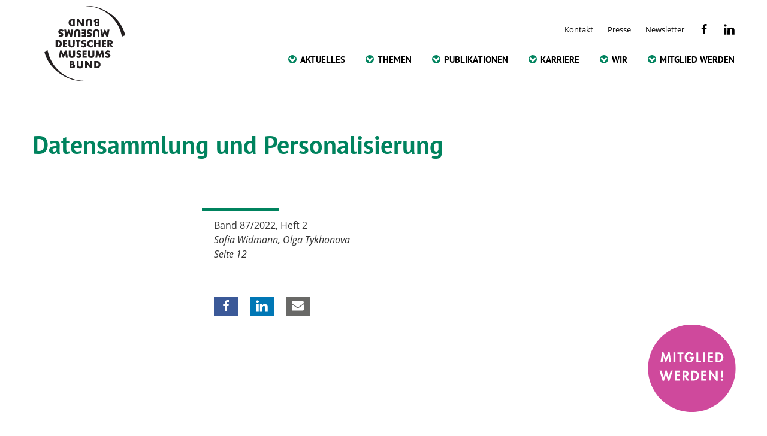

--- FILE ---
content_type: text/html; charset=UTF-8
request_url: https://www.museumsbund.de/publikationsartikel/datensammlung-und-personalisierung/
body_size: 21268
content:
<!DOCTYPE html>
<html lang="de"
    xmlns:og="http://opengraphprotocol.org/schema/"
    xmlns:fb="http://www.facebook.com/2008/fbml">
<head>
	<meta charset="UTF-8">
	<meta name="viewport" content="width=device-width, initial-scale=1">
	<link rel="profile" href="http://gmpg.org/xfn/11">
	<link rel="pingback" href="https://www.museumsbund.de/xmlrpc.php">

	<link rel="apple-touch-icon" sizes="57x57" href="/wp-content/themes/dmb/images/apple-icon-57x57.png">
	<link rel="apple-touch-icon" sizes="60x60" href="/wp-content/themes/dmb/images/apple-icon-60x60.png">
	<link rel="apple-touch-icon" sizes="72x72" href="/wp-content/themes/dmb/images/apple-icon-72x72.png">
	<link rel="apple-touch-icon" sizes="76x76" href="/wp-content/themes/dmb/images/apple-icon-76x76.png">
	<link rel="apple-touch-icon" sizes="114x114" href="/wp-content/themes/dmb/images/apple-icon-114x114.png">
	<link rel="apple-touch-icon" sizes="120x120" href="/wp-content/themes/dmb/images/apple-icon-120x120.png">
	<link rel="apple-touch-icon" sizes="144x144" href="/wp-content/themes/dmb/images/apple-icon-144x144.png">
	<link rel="apple-touch-icon" sizes="152x152" href="/wp-content/themes/dmb/images/apple-icon-152x152.png">
	<link rel="apple-touch-icon" sizes="180x180" href="/wp-content/themes/dmb/images/apple-icon-180x180.png">
	<link rel="icon" type="image/png" sizes="192x192"  href="/wp-content/themes/dmb/images/android-icon-192x192.png">
	<link rel="icon" type="image/png" sizes="32x32" href="/wp-content/themes/dmb/images/favicon-32x32.png">
	<link rel="icon" type="image/png" sizes="96x96" href="/wp-content/themes/dmb/images/favicon-96x96.png">
	<link rel="icon" type="image/png" sizes="16x16" href="/wp-content/themes/dmb/images/favicon-16x16.png">
	<link rel="manifest" href="/wp-content/themes/dmb/images/manifest.json">
	<meta name="msapplication-TileColor" content="#ffffff">
	<meta name="msapplication-TileImage" content="/wp-content/themes/dmb/images/ms-icon-144x144.png">
	<meta name="theme-color" content="#ffffff">

	<title>Datensammlung und Personalisierung &#8211; Deutscher Museumsbund e.V.</title>
<meta name='robots' content='max-image-preview:large' />
	<style>img:is([sizes="auto" i], [sizes^="auto," i]) { contain-intrinsic-size: 3000px 1500px }</style>
	<link rel="alternate" type="application/rss+xml" title="Deutscher Museumsbund e.V. &raquo; Feed" href="https://www.museumsbund.de/feed/" />
<link rel="alternate" type="application/rss+xml" title="Deutscher Museumsbund e.V. &raquo; Kommentar-Feed" href="https://www.museumsbund.de/comments/feed/" />

		<meta property="og:title" content="Datensammlung und Personalisierung | Deutscher Museumsbund e.V."/>
		<meta property="og:description" content="Band 87/2022, Heft 2
Sofia Widmann, Olga Tykhonova
Seite 12"/>
		<meta property="og:type" content="article"/>
		<meta property="og:url" content="https://www.museumsbund.de/publikationsartikel/datensammlung-und-personalisierung/"/>
		<meta property="og:site_name" content="Deutscher Museumsbund e.V."/>
		<meta property="og:image" content="https://www.museumsbund.de/wp-content/themes/dmb/images/Deutscher-Museumsbund-Logo-2019.jpg"/>

		<meta name="twitter:card" value="summary"/>
		<meta name="twitter:url" value="https://www.museumsbund.de/publikationsartikel/datensammlung-und-personalisierung/"/>
		<meta name="twitter:title" value="Datensammlung und Personalisierung | Deutscher Museumsbund e.V."/>
		<meta name="twitter:description" value="Band 87/2022, Heft 2
Sofia Widmann, Olga Tykhonova
Seite 12"/>
		<meta name="twitter:image" value="https://www.museumsbund.de/wp-content/themes/dmb/images/Deutscher-Museumsbund-Logo-2019.jpg"/>
		<meta name="twitter:site" value="@museumsbund"/>

	<script type="text/javascript">
/* <![CDATA[ */
window._wpemojiSettings = {"baseUrl":"https:\/\/s.w.org\/images\/core\/emoji\/16.0.1\/72x72\/","ext":".png","svgUrl":"https:\/\/s.w.org\/images\/core\/emoji\/16.0.1\/svg\/","svgExt":".svg","source":{"concatemoji":"https:\/\/www.museumsbund.de\/wp-includes\/js\/wp-emoji-release.min.js?ver=6.8.3"}};
/*! This file is auto-generated */
!function(s,n){var o,i,e;function c(e){try{var t={supportTests:e,timestamp:(new Date).valueOf()};sessionStorage.setItem(o,JSON.stringify(t))}catch(e){}}function p(e,t,n){e.clearRect(0,0,e.canvas.width,e.canvas.height),e.fillText(t,0,0);var t=new Uint32Array(e.getImageData(0,0,e.canvas.width,e.canvas.height).data),a=(e.clearRect(0,0,e.canvas.width,e.canvas.height),e.fillText(n,0,0),new Uint32Array(e.getImageData(0,0,e.canvas.width,e.canvas.height).data));return t.every(function(e,t){return e===a[t]})}function u(e,t){e.clearRect(0,0,e.canvas.width,e.canvas.height),e.fillText(t,0,0);for(var n=e.getImageData(16,16,1,1),a=0;a<n.data.length;a++)if(0!==n.data[a])return!1;return!0}function f(e,t,n,a){switch(t){case"flag":return n(e,"\ud83c\udff3\ufe0f\u200d\u26a7\ufe0f","\ud83c\udff3\ufe0f\u200b\u26a7\ufe0f")?!1:!n(e,"\ud83c\udde8\ud83c\uddf6","\ud83c\udde8\u200b\ud83c\uddf6")&&!n(e,"\ud83c\udff4\udb40\udc67\udb40\udc62\udb40\udc65\udb40\udc6e\udb40\udc67\udb40\udc7f","\ud83c\udff4\u200b\udb40\udc67\u200b\udb40\udc62\u200b\udb40\udc65\u200b\udb40\udc6e\u200b\udb40\udc67\u200b\udb40\udc7f");case"emoji":return!a(e,"\ud83e\udedf")}return!1}function g(e,t,n,a){var r="undefined"!=typeof WorkerGlobalScope&&self instanceof WorkerGlobalScope?new OffscreenCanvas(300,150):s.createElement("canvas"),o=r.getContext("2d",{willReadFrequently:!0}),i=(o.textBaseline="top",o.font="600 32px Arial",{});return e.forEach(function(e){i[e]=t(o,e,n,a)}),i}function t(e){var t=s.createElement("script");t.src=e,t.defer=!0,s.head.appendChild(t)}"undefined"!=typeof Promise&&(o="wpEmojiSettingsSupports",i=["flag","emoji"],n.supports={everything:!0,everythingExceptFlag:!0},e=new Promise(function(e){s.addEventListener("DOMContentLoaded",e,{once:!0})}),new Promise(function(t){var n=function(){try{var e=JSON.parse(sessionStorage.getItem(o));if("object"==typeof e&&"number"==typeof e.timestamp&&(new Date).valueOf()<e.timestamp+604800&&"object"==typeof e.supportTests)return e.supportTests}catch(e){}return null}();if(!n){if("undefined"!=typeof Worker&&"undefined"!=typeof OffscreenCanvas&&"undefined"!=typeof URL&&URL.createObjectURL&&"undefined"!=typeof Blob)try{var e="postMessage("+g.toString()+"("+[JSON.stringify(i),f.toString(),p.toString(),u.toString()].join(",")+"));",a=new Blob([e],{type:"text/javascript"}),r=new Worker(URL.createObjectURL(a),{name:"wpTestEmojiSupports"});return void(r.onmessage=function(e){c(n=e.data),r.terminate(),t(n)})}catch(e){}c(n=g(i,f,p,u))}t(n)}).then(function(e){for(var t in e)n.supports[t]=e[t],n.supports.everything=n.supports.everything&&n.supports[t],"flag"!==t&&(n.supports.everythingExceptFlag=n.supports.everythingExceptFlag&&n.supports[t]);n.supports.everythingExceptFlag=n.supports.everythingExceptFlag&&!n.supports.flag,n.DOMReady=!1,n.readyCallback=function(){n.DOMReady=!0}}).then(function(){return e}).then(function(){var e;n.supports.everything||(n.readyCallback(),(e=n.source||{}).concatemoji?t(e.concatemoji):e.wpemoji&&e.twemoji&&(t(e.twemoji),t(e.wpemoji)))}))}((window,document),window._wpemojiSettings);
/* ]]> */
</script>
<link rel='stylesheet' id='sbi_styles-css' href='https://www.museumsbund.de/wp-content/plugins/instagram-feed/css/sbi-styles.min.css?ver=6.10.0' type='text/css' media='all' />
<link rel='stylesheet' id='layerslider-css' href='https://www.museumsbund.de/wp-content/plugins/LayerSlider/assets/static/layerslider/css/layerslider.css?ver=8.1.2' type='text/css' media='all' />
<style id='wp-emoji-styles-inline-css' type='text/css'>

	img.wp-smiley, img.emoji {
		display: inline !important;
		border: none !important;
		box-shadow: none !important;
		height: 1em !important;
		width: 1em !important;
		margin: 0 0.07em !important;
		vertical-align: -0.1em !important;
		background: none !important;
		padding: 0 !important;
	}
</style>
<link rel='stylesheet' id='wp-block-library-css' href='https://www.museumsbund.de/wp-includes/css/dist/block-library/style.min.css?ver=6.8.3' type='text/css' media='all' />
<link rel='stylesheet' id='custom-image-block-ratio-css' href='https://www.museumsbund.de/wp-content/themes/dmb/css-sass/custom-image-block-ratio.css?ver=1.0' type='text/css' media='all' />
<style id='global-styles-inline-css' type='text/css'>
:root{--wp--preset--aspect-ratio--square: 1;--wp--preset--aspect-ratio--4-3: 4/3;--wp--preset--aspect-ratio--3-4: 3/4;--wp--preset--aspect-ratio--3-2: 3/2;--wp--preset--aspect-ratio--2-3: 2/3;--wp--preset--aspect-ratio--16-9: 16/9;--wp--preset--aspect-ratio--9-16: 9/16;--wp--preset--color--black: #000000;--wp--preset--color--cyan-bluish-gray: #abb8c3;--wp--preset--color--white: #ffffff;--wp--preset--color--pale-pink: #f78da7;--wp--preset--color--vivid-red: #cf2e2e;--wp--preset--color--luminous-vivid-orange: #ff6900;--wp--preset--color--luminous-vivid-amber: #fcb900;--wp--preset--color--light-green-cyan: #7bdcb5;--wp--preset--color--vivid-green-cyan: #00d084;--wp--preset--color--pale-cyan-blue: #8ed1fc;--wp--preset--color--vivid-cyan-blue: #0693e3;--wp--preset--color--vivid-purple: #9b51e0;--wp--preset--color--primary: #00835E;--wp--preset--color--dark: #222222;--wp--preset--color--light: #dddddd;--wp--preset--color--wight: #ffffff;--wp--preset--color--armylight: #abb9a3;--wp--preset--color--khaki: #e1de49;--wp--preset--color--rot: #b52b33;--wp--preset--gradient--vivid-cyan-blue-to-vivid-purple: linear-gradient(135deg,rgba(6,147,227,1) 0%,rgb(155,81,224) 100%);--wp--preset--gradient--light-green-cyan-to-vivid-green-cyan: linear-gradient(135deg,rgb(122,220,180) 0%,rgb(0,208,130) 100%);--wp--preset--gradient--luminous-vivid-amber-to-luminous-vivid-orange: linear-gradient(135deg,rgba(252,185,0,1) 0%,rgba(255,105,0,1) 100%);--wp--preset--gradient--luminous-vivid-orange-to-vivid-red: linear-gradient(135deg,rgba(255,105,0,1) 0%,rgb(207,46,46) 100%);--wp--preset--gradient--very-light-gray-to-cyan-bluish-gray: linear-gradient(135deg,rgb(238,238,238) 0%,rgb(169,184,195) 100%);--wp--preset--gradient--cool-to-warm-spectrum: linear-gradient(135deg,rgb(74,234,220) 0%,rgb(151,120,209) 20%,rgb(207,42,186) 40%,rgb(238,44,130) 60%,rgb(251,105,98) 80%,rgb(254,248,76) 100%);--wp--preset--gradient--blush-light-purple: linear-gradient(135deg,rgb(255,206,236) 0%,rgb(152,150,240) 100%);--wp--preset--gradient--blush-bordeaux: linear-gradient(135deg,rgb(254,205,165) 0%,rgb(254,45,45) 50%,rgb(107,0,62) 100%);--wp--preset--gradient--luminous-dusk: linear-gradient(135deg,rgb(255,203,112) 0%,rgb(199,81,192) 50%,rgb(65,88,208) 100%);--wp--preset--gradient--pale-ocean: linear-gradient(135deg,rgb(255,245,203) 0%,rgb(182,227,212) 50%,rgb(51,167,181) 100%);--wp--preset--gradient--electric-grass: linear-gradient(135deg,rgb(202,248,128) 0%,rgb(113,206,126) 100%);--wp--preset--gradient--midnight: linear-gradient(135deg,rgb(2,3,129) 0%,rgb(40,116,252) 100%);--wp--preset--font-size--small: 12px;--wp--preset--font-size--medium: 20px;--wp--preset--font-size--large: 24px;--wp--preset--font-size--x-large: 42px;--wp--preset--font-size--normal: 16px;--wp--preset--spacing--20: 0.44rem;--wp--preset--spacing--30: 0.67rem;--wp--preset--spacing--40: 1rem;--wp--preset--spacing--50: 1.5rem;--wp--preset--spacing--60: 2.25rem;--wp--preset--spacing--70: 3.38rem;--wp--preset--spacing--80: 5.06rem;--wp--preset--shadow--natural: 6px 6px 9px rgba(0, 0, 0, 0.2);--wp--preset--shadow--deep: 12px 12px 50px rgba(0, 0, 0, 0.4);--wp--preset--shadow--sharp: 6px 6px 0px rgba(0, 0, 0, 0.2);--wp--preset--shadow--outlined: 6px 6px 0px -3px rgba(255, 255, 255, 1), 6px 6px rgba(0, 0, 0, 1);--wp--preset--shadow--crisp: 6px 6px 0px rgba(0, 0, 0, 1);}:where(body) { margin: 0; }.wp-site-blocks > .alignleft { float: left; margin-right: 2em; }.wp-site-blocks > .alignright { float: right; margin-left: 2em; }.wp-site-blocks > .aligncenter { justify-content: center; margin-left: auto; margin-right: auto; }:where(.wp-site-blocks) > * { margin-block-start: 24px; margin-block-end: 0; }:where(.wp-site-blocks) > :first-child { margin-block-start: 0; }:where(.wp-site-blocks) > :last-child { margin-block-end: 0; }:root { --wp--style--block-gap: 24px; }:root :where(.is-layout-flow) > :first-child{margin-block-start: 0;}:root :where(.is-layout-flow) > :last-child{margin-block-end: 0;}:root :where(.is-layout-flow) > *{margin-block-start: 24px;margin-block-end: 0;}:root :where(.is-layout-constrained) > :first-child{margin-block-start: 0;}:root :where(.is-layout-constrained) > :last-child{margin-block-end: 0;}:root :where(.is-layout-constrained) > *{margin-block-start: 24px;margin-block-end: 0;}:root :where(.is-layout-flex){gap: 24px;}:root :where(.is-layout-grid){gap: 24px;}.is-layout-flow > .alignleft{float: left;margin-inline-start: 0;margin-inline-end: 2em;}.is-layout-flow > .alignright{float: right;margin-inline-start: 2em;margin-inline-end: 0;}.is-layout-flow > .aligncenter{margin-left: auto !important;margin-right: auto !important;}.is-layout-constrained > .alignleft{float: left;margin-inline-start: 0;margin-inline-end: 2em;}.is-layout-constrained > .alignright{float: right;margin-inline-start: 2em;margin-inline-end: 0;}.is-layout-constrained > .aligncenter{margin-left: auto !important;margin-right: auto !important;}.is-layout-constrained > :where(:not(.alignleft):not(.alignright):not(.alignfull)){margin-left: auto !important;margin-right: auto !important;}body .is-layout-flex{display: flex;}.is-layout-flex{flex-wrap: wrap;align-items: center;}.is-layout-flex > :is(*, div){margin: 0;}body .is-layout-grid{display: grid;}.is-layout-grid > :is(*, div){margin: 0;}body{background-color: #ffffff;color: #333333;font-family: PT Sans, Arial, sans-serif;font-size: 16px;padding: 0px;}a:where(:not(.wp-element-button)){text-decoration: underline;}:root :where(.wp-element-button, .wp-block-button__link){background-color: #32373c;border-width: 0;color: #fff;font-family: inherit;font-size: inherit;line-height: inherit;padding: calc(0.667em + 2px) calc(1.333em + 2px);text-decoration: none;}.has-black-color{color: var(--wp--preset--color--black) !important;}.has-cyan-bluish-gray-color{color: var(--wp--preset--color--cyan-bluish-gray) !important;}.has-white-color{color: var(--wp--preset--color--white) !important;}.has-pale-pink-color{color: var(--wp--preset--color--pale-pink) !important;}.has-vivid-red-color{color: var(--wp--preset--color--vivid-red) !important;}.has-luminous-vivid-orange-color{color: var(--wp--preset--color--luminous-vivid-orange) !important;}.has-luminous-vivid-amber-color{color: var(--wp--preset--color--luminous-vivid-amber) !important;}.has-light-green-cyan-color{color: var(--wp--preset--color--light-green-cyan) !important;}.has-vivid-green-cyan-color{color: var(--wp--preset--color--vivid-green-cyan) !important;}.has-pale-cyan-blue-color{color: var(--wp--preset--color--pale-cyan-blue) !important;}.has-vivid-cyan-blue-color{color: var(--wp--preset--color--vivid-cyan-blue) !important;}.has-vivid-purple-color{color: var(--wp--preset--color--vivid-purple) !important;}.has-primary-color{color: var(--wp--preset--color--primary) !important;}.has-dark-color{color: var(--wp--preset--color--dark) !important;}.has-light-color{color: var(--wp--preset--color--light) !important;}.has-wight-color{color: var(--wp--preset--color--wight) !important;}.has-armylight-color{color: var(--wp--preset--color--armylight) !important;}.has-khaki-color{color: var(--wp--preset--color--khaki) !important;}.has-rot-color{color: var(--wp--preset--color--rot) !important;}.has-black-background-color{background-color: var(--wp--preset--color--black) !important;}.has-cyan-bluish-gray-background-color{background-color: var(--wp--preset--color--cyan-bluish-gray) !important;}.has-white-background-color{background-color: var(--wp--preset--color--white) !important;}.has-pale-pink-background-color{background-color: var(--wp--preset--color--pale-pink) !important;}.has-vivid-red-background-color{background-color: var(--wp--preset--color--vivid-red) !important;}.has-luminous-vivid-orange-background-color{background-color: var(--wp--preset--color--luminous-vivid-orange) !important;}.has-luminous-vivid-amber-background-color{background-color: var(--wp--preset--color--luminous-vivid-amber) !important;}.has-light-green-cyan-background-color{background-color: var(--wp--preset--color--light-green-cyan) !important;}.has-vivid-green-cyan-background-color{background-color: var(--wp--preset--color--vivid-green-cyan) !important;}.has-pale-cyan-blue-background-color{background-color: var(--wp--preset--color--pale-cyan-blue) !important;}.has-vivid-cyan-blue-background-color{background-color: var(--wp--preset--color--vivid-cyan-blue) !important;}.has-vivid-purple-background-color{background-color: var(--wp--preset--color--vivid-purple) !important;}.has-primary-background-color{background-color: var(--wp--preset--color--primary) !important;}.has-dark-background-color{background-color: var(--wp--preset--color--dark) !important;}.has-light-background-color{background-color: var(--wp--preset--color--light) !important;}.has-wight-background-color{background-color: var(--wp--preset--color--wight) !important;}.has-armylight-background-color{background-color: var(--wp--preset--color--armylight) !important;}.has-khaki-background-color{background-color: var(--wp--preset--color--khaki) !important;}.has-rot-background-color{background-color: var(--wp--preset--color--rot) !important;}.has-black-border-color{border-color: var(--wp--preset--color--black) !important;}.has-cyan-bluish-gray-border-color{border-color: var(--wp--preset--color--cyan-bluish-gray) !important;}.has-white-border-color{border-color: var(--wp--preset--color--white) !important;}.has-pale-pink-border-color{border-color: var(--wp--preset--color--pale-pink) !important;}.has-vivid-red-border-color{border-color: var(--wp--preset--color--vivid-red) !important;}.has-luminous-vivid-orange-border-color{border-color: var(--wp--preset--color--luminous-vivid-orange) !important;}.has-luminous-vivid-amber-border-color{border-color: var(--wp--preset--color--luminous-vivid-amber) !important;}.has-light-green-cyan-border-color{border-color: var(--wp--preset--color--light-green-cyan) !important;}.has-vivid-green-cyan-border-color{border-color: var(--wp--preset--color--vivid-green-cyan) !important;}.has-pale-cyan-blue-border-color{border-color: var(--wp--preset--color--pale-cyan-blue) !important;}.has-vivid-cyan-blue-border-color{border-color: var(--wp--preset--color--vivid-cyan-blue) !important;}.has-vivid-purple-border-color{border-color: var(--wp--preset--color--vivid-purple) !important;}.has-primary-border-color{border-color: var(--wp--preset--color--primary) !important;}.has-dark-border-color{border-color: var(--wp--preset--color--dark) !important;}.has-light-border-color{border-color: var(--wp--preset--color--light) !important;}.has-wight-border-color{border-color: var(--wp--preset--color--wight) !important;}.has-armylight-border-color{border-color: var(--wp--preset--color--armylight) !important;}.has-khaki-border-color{border-color: var(--wp--preset--color--khaki) !important;}.has-rot-border-color{border-color: var(--wp--preset--color--rot) !important;}.has-vivid-cyan-blue-to-vivid-purple-gradient-background{background: var(--wp--preset--gradient--vivid-cyan-blue-to-vivid-purple) !important;}.has-light-green-cyan-to-vivid-green-cyan-gradient-background{background: var(--wp--preset--gradient--light-green-cyan-to-vivid-green-cyan) !important;}.has-luminous-vivid-amber-to-luminous-vivid-orange-gradient-background{background: var(--wp--preset--gradient--luminous-vivid-amber-to-luminous-vivid-orange) !important;}.has-luminous-vivid-orange-to-vivid-red-gradient-background{background: var(--wp--preset--gradient--luminous-vivid-orange-to-vivid-red) !important;}.has-very-light-gray-to-cyan-bluish-gray-gradient-background{background: var(--wp--preset--gradient--very-light-gray-to-cyan-bluish-gray) !important;}.has-cool-to-warm-spectrum-gradient-background{background: var(--wp--preset--gradient--cool-to-warm-spectrum) !important;}.has-blush-light-purple-gradient-background{background: var(--wp--preset--gradient--blush-light-purple) !important;}.has-blush-bordeaux-gradient-background{background: var(--wp--preset--gradient--blush-bordeaux) !important;}.has-luminous-dusk-gradient-background{background: var(--wp--preset--gradient--luminous-dusk) !important;}.has-pale-ocean-gradient-background{background: var(--wp--preset--gradient--pale-ocean) !important;}.has-electric-grass-gradient-background{background: var(--wp--preset--gradient--electric-grass) !important;}.has-midnight-gradient-background{background: var(--wp--preset--gradient--midnight) !important;}.has-small-font-size{font-size: var(--wp--preset--font-size--small) !important;}.has-medium-font-size{font-size: var(--wp--preset--font-size--medium) !important;}.has-large-font-size{font-size: var(--wp--preset--font-size--large) !important;}.has-x-large-font-size{font-size: var(--wp--preset--font-size--x-large) !important;}.has-normal-font-size{font-size: var(--wp--preset--font-size--normal) !important;}
:root :where(.wp-block-pullquote){font-size: 1.5em;line-height: 1.6;}
</style>
<link rel='stylesheet' id='responsive-oembed-css' href='https://www.museumsbund.de/wp-content/plugins/responsive-oembed/responsive-oembed.css?ver=6.8.3' type='text/css' media='all' />
<link rel='stylesheet' id='dmb-style-css' href='https://www.museumsbund.de/wp-content/themes/dmb/css-sass/all.css?ver=1769785832' type='text/css' media='all' />
<link rel='stylesheet' id='borlabs-cookie-css' href='https://www.museumsbund.de/wp-content/cache/borlabs-cookie/borlabs-cookie_1_de.css?ver=2.3.5-1038' type='text/css' media='all' />
<script type="text/javascript" src="https://www.museumsbund.de/wp-content/themes/dmb/js/contrib/jquery-2.1.4.min.js?ver=6.8.3" id="jquery-js"></script>
<script type="text/javascript" id="layerslider-utils-js-extra">
/* <![CDATA[ */
var LS_Meta = {"v":"8.1.2","fixGSAP":"1"};
/* ]]> */
</script>
<script type="text/javascript" src="https://www.museumsbund.de/wp-content/plugins/LayerSlider/assets/static/layerslider/js/layerslider.utils.js?ver=8.1.2" id="layerslider-utils-js"></script>
<script type="text/javascript" src="https://www.museumsbund.de/wp-content/plugins/LayerSlider/assets/static/layerslider/js/layerslider.kreaturamedia.jquery.js?ver=8.1.2" id="layerslider-js"></script>
<script type="text/javascript" src="https://www.museumsbund.de/wp-content/plugins/LayerSlider/assets/static/layerslider/js/layerslider.transitions.js?ver=8.1.2" id="layerslider-transitions-js"></script>
<script type="text/javascript" src="https://www.museumsbund.de/wp-content/themes/dmb/js/ph-general-first.js?ver=1769785832" id="ph-general-first-js"></script>
<script type="text/javascript" src="https://www.museumsbund.de/wp-content/themes/dmb/js/lib/ph-class-helper.js?ver=1769785832" id="ph-class-helper-js"></script>
<script type="text/javascript" src="https://www.museumsbund.de/wp-content/themes/dmb/js/toggle.js?ver=6.8.3" id="dmb-toggle-js"></script>
<script type="text/javascript" id="borlabs-cookie-prioritize-js-extra">
/* <![CDATA[ */
var borlabsCookiePrioritized = {"domain":"www.museumsbund.de","path":"\/","version":"1","bots":"1","optInJS":{"statistics":{"matomo":"[base64]"}}};
/* ]]> */
</script>
<script type="text/javascript" src="https://www.museumsbund.de/wp-content/plugins/borlabs-cookie/assets/javascript/borlabs-cookie-prioritize.min.js?ver=2.3.5" id="borlabs-cookie-prioritize-js"></script>
<meta name="generator" content="Powered by LayerSlider 8.1.2 - Build Heros, Sliders, and Popups. Create Animations and Beautiful, Rich Web Content as Easy as Never Before on WordPress." />
<!-- LayerSlider updates and docs at: https://layerslider.com -->
<link rel="https://api.w.org/" href="https://www.museumsbund.de/wp-json/" /><link rel="EditURI" type="application/rsd+xml" title="RSD" href="https://www.museumsbund.de/xmlrpc.php?rsd" />
<meta name="generator" content="WordPress 6.8.3" />
<link rel="canonical" href="https://www.museumsbund.de/publikationsartikel/datensammlung-und-personalisierung/" />
<link rel='shortlink' href='https://www.museumsbund.de/?p=66429' />
<link rel="alternate" title="oEmbed (JSON)" type="application/json+oembed" href="https://www.museumsbund.de/wp-json/oembed/1.0/embed?url=https%3A%2F%2Fwww.museumsbund.de%2Fpublikationsartikel%2Fdatensammlung-und-personalisierung%2F" />
<link rel="alternate" title="oEmbed (XML)" type="text/xml+oembed" href="https://www.museumsbund.de/wp-json/oembed/1.0/embed?url=https%3A%2F%2Fwww.museumsbund.de%2Fpublikationsartikel%2Fdatensammlung-und-personalisierung%2F&#038;format=xml" />
<script type="text/javascript">
           var ajaxurl = "https://www.museumsbund.de/wp-admin/admin-ajax.php";
         </script><link rel="icon" href="https://www.museumsbund.de/wp-content/uploads/2019/12/cropped-dmb-favicon-32x32.png" sizes="32x32" />
<link rel="icon" href="https://www.museumsbund.de/wp-content/uploads/2019/12/cropped-dmb-favicon-192x192.png" sizes="192x192" />
<link rel="apple-touch-icon" href="https://www.museumsbund.de/wp-content/uploads/2019/12/cropped-dmb-favicon-180x180.png" />
<meta name="msapplication-TileImage" content="https://www.museumsbund.de/wp-content/uploads/2019/12/cropped-dmb-favicon-270x270.png" />
<!-- ## NXS/OG ## --><!-- ## NXSOGTAGS ## --><!-- ## NXS/OG ## -->
</head>

<bodyclass="wp-singular publicationarticle-template-default single single-publicationarticle postid-66429 wp-theme-dmb group-blog">
<div id="jt-wrapper" class="post-66429 publicationarticle type-publicationarticle status-publish hentry publicationtype-museumskunde publication_year-2173">
<div id="page" class="site">
	<a class="skip-link screen-reader-text" href="#main">Skip to content</a>

	<header id="masthead" class="site__header" role="banner">
		<div class="site__branding">
						<p class="site__title">
			<a class="site__title-link" href="https://www.museumsbund.de/" rel="home">
				<?xml version="1.0" encoding="UTF-8" standalone="no"?>
<svg
   xmlns:dc="http://purl.org/dc/elements/1.1/"
   xmlns:cc="http://creativecommons.org/ns#"
   xmlns:rdf="http://www.w3.org/1999/02/22-rdf-syntax-ns#"
   xmlns:svg="http://www.w3.org/2000/svg"
   xmlns="http://www.w3.org/2000/svg"
   viewBox="0 0 186.38667 171.92"
   xml:space="preserve"
   id="svg2"
   version="1.1"><metadata
     id="metadata8"><rdf:RDF><cc:Work
         rdf:about=""><dc:format>image/svg+xml</dc:format><dc:type
           rdf:resource="http://purl.org/dc/dcmitype/StillImage" /></cc:Work></rdf:RDF></metadata><defs
     id="defs6" /><g
     transform="matrix(1.3333333,0,0,-1.3333333,0,171.92)"
     id="g10"><g
       transform="scale(0.1)"
       id="g12"><path
         id="path14"
         style="fill:#231f20;fill-opacity:1;fill-rule:nonzero;stroke:none"
         d="m 226.527,606.254 h 7.239 c 19.257,0 35.711,10.539 35.711,34.726 0,22.219 -14.649,34.723 -35.379,34.723 h -7.571 z m -32.254,96.766 h 45.747 c 34.558,0 63.027,-27.149 63.027,-62.04 0,-34.89 -28.633,-62.039 -63.027,-62.039 H 194.273 V 703.02" /><path
         id="path16"
         style="fill:#231f20;fill-opacity:1;fill-rule:nonzero;stroke:none"
         d="m 354.391,675.703 v -20.738 h 36.371 v -27.313 h -36.371 v -21.398 h 38.343 V 578.941 H 322.141 V 703.02 h 70.593 v -27.317 h -38.343" /><path
         id="path18"
         style="fill:#231f20;fill-opacity:1;fill-rule:nonzero;stroke:none"
         d="m 524.379,703.02 v -69.77 c 0,-15.969 -0.652,-31.762 -12.996,-43.781 -10.367,-10.196 -26.66,-13.821 -41.145,-13.821 -14.476,0 -30.769,3.625 -41.136,13.821 -12.344,12.019 -13.004,27.812 -13.004,43.781 v 69.77 h 32.257 v -65.329 c 0,-16.132 1.153,-33.742 21.883,-33.742 20.739,0 21.891,17.61 21.891,33.742 v 65.329 h 32.25" /><path
         id="path20"
         style="fill:#231f20;fill-opacity:1;fill-rule:nonzero;stroke:none"
         d="m 598.27,578.941 h -32.254 v 96.762 h -26.657 v 27.317 h 85.575 V 675.703 H 598.27 v -96.762" /><path
         id="path22"
         style="fill:#231f20;fill-opacity:1;fill-rule:nonzero;stroke:none"
         d="m 708.855,671.094 c -5.925,4.937 -13.496,8.226 -21.394,8.226 -5.922,0 -13.824,-3.449 -13.824,-10.363 0,-7.242 8.726,-10.039 14.324,-11.848 l 8.223,-2.468 c 17.285,-5.106 30.613,-13.825 30.613,-33.903 0,-12.343 -2.969,-25.011 -12.844,-33.41 -9.707,-8.223 -22.703,-11.68 -35.215,-11.68 -15.633,0 -30.933,5.266 -43.605,14.153 l 13.82,26.004 c 8.067,-7.078 17.61,-12.84 28.637,-12.84 7.57,0 15.633,3.789 15.633,12.508 0,9.054 -12.672,12.179 -19.586,14.152 -20.239,5.762 -33.571,11.023 -33.571,35.055 0,25.175 17.942,41.629 42.789,41.629 12.504,0 27.809,-3.946 38.833,-10.2 l -12.833,-25.015" /><path
         id="path24"
         style="fill:#231f20;fill-opacity:1;fill-rule:nonzero;stroke:none"
         d="m 834.91,661.387 c -6.582,8.886 -17.281,13.66 -28.308,13.66 -19.747,0 -33.079,-15.145 -33.079,-34.399 0,-19.578 13.497,-33.726 33.579,-33.726 10.527,0 21.062,5.094 27.808,13.164 V 581.41 c -10.691,-3.289 -18.426,-5.762 -28.465,-5.762 -17.285,0 -33.742,6.582 -46.574,18.262 -13.66,12.344 -19.91,28.477 -19.91,46.906 0,16.95 6.418,33.243 18.262,45.418 12.175,12.508 29.785,20.075 47.226,20.075 10.371,0 19.91,-2.301 29.461,-6.25 v -38.672" /><path
         id="path26"
         style="fill:#231f20;fill-opacity:1;fill-rule:nonzero;stroke:none"
         d="M 937.766,655.133 V 703.02 H 970.02 V 578.941 h -32.254 v 50.852 H 891.191 V 578.941 H 858.938 V 703.02 h 32.253 v -47.887 h 46.575" /><path
         id="path28"
         style="fill:#231f20;fill-opacity:1;fill-rule:nonzero;stroke:none"
         d="m 1027.45,675.703 v -20.738 h 36.37 v -27.313 h -36.37 v -21.398 h 38.34 V 578.941 H 995.195 V 703.02 h 70.595 v -27.317 h -38.34" /><path
         id="path30"
         style="fill:#231f20;fill-opacity:1;fill-rule:nonzero;stroke:none"
         d="m 1122.07,647.398 h 3.13 c 10.52,0 22.38,1.977 22.38,15.469 0,13.496 -11.86,15.469 -22.38,15.469 h -3.13 z M 1193,578.941 h -40.16 l -30.44,47.727 h -0.33 v -47.727 h -32.26 V 703.02 h 48.22 c 24.52,0 43.11,-11.68 43.11,-38.176 0,-17.114 -9.54,-31.926 -27.15,-35.051 L 1193,578.941" /><path
         id="path32"
         style="fill:#231f20;fill-opacity:1;fill-rule:nonzero;stroke:none"
         d="m 270.012,520.484 h 31.761 l 25.176,-66.316 26.66,66.316 h 32.09 l 18.758,-124.082 h -32.254 l -9.051,71.414 h -0.332 l -29.785,-71.414 h -12.836 l -28.465,71.414 h -0.332 l -10.367,-71.414 h -32.09 l 21.067,124.082" /><path
         id="path34"
         style="fill:#231f20;fill-opacity:1;fill-rule:nonzero;stroke:none"
         d="m 530.293,520.484 v -69.773 c 0,-15.969 -0.66,-31.762 -12.996,-43.781 -10.371,-10.196 -26.66,-13.821 -41.145,-13.821 -14.48,0 -30.769,3.625 -41.136,13.821 -12.344,12.019 -13.004,27.812 -13.004,43.781 v 69.773 h 32.258 v -65.332 c 0,-16.132 1.152,-33.742 21.882,-33.742 20.739,0 21.883,17.61 21.883,33.742 v 65.332 h 32.258" /><path
         id="path36"
         style="fill:#231f20;fill-opacity:1;fill-rule:nonzero;stroke:none"
         d="m 623.438,488.559 c -5.922,4.933 -13.497,8.222 -21.391,8.222 -5.93,0 -13.824,-3.457 -13.824,-10.359 0,-7.246 8.718,-10.039 14.316,-11.856 l 8.227,-2.461 c 17.277,-5.105 30.605,-13.828 30.605,-33.906 0,-12.344 -2.957,-25.011 -12.832,-33.406 -9.711,-8.227 -22.711,-11.684 -35.219,-11.684 -15.629,0 -30.937,5.266 -43.609,14.153 l 13.824,26.004 c 8.067,-7.078 17.61,-12.84 28.633,-12.84 7.574,0 15.637,3.789 15.637,12.508 0,9.054 -12.672,12.179 -19.582,14.152 -20.243,5.762 -33.575,11.023 -33.575,35.047 0,25.187 17.942,41.64 42.79,41.64 12.503,0 27.812,-3.953 38.835,-10.203 l -12.835,-25.011" /><path
         id="path38"
         style="fill:#231f20;fill-opacity:1;fill-rule:nonzero;stroke:none"
         d="m 693.547,493.16 v -20.734 h 36.363 v -27.313 h -36.363 v -21.398 h 38.34 v -27.313 h -70.602 v 124.082 h 70.602 V 493.16 h -38.34" /><path
         id="path40"
         style="fill:#231f20;fill-opacity:1;fill-rule:nonzero;stroke:none"
         d="m 864.023,520.484 v -69.773 c 0,-15.969 -0.656,-31.762 -13,-43.781 -10.371,-10.196 -26.66,-13.821 -41.14,-13.821 -14.485,0 -30.774,3.625 -41.145,13.821 -12.332,12.019 -12.996,27.812 -12.996,43.781 v 69.773 h 32.254 v -65.332 c 0,-16.132 1.152,-33.742 21.887,-33.742 20.73,0 21.887,17.61 21.887,33.742 v 65.332 h 32.253" /><path
         id="path42"
         style="fill:#231f20;fill-opacity:1;fill-rule:nonzero;stroke:none"
         d="m 902.695,520.484 h 31.77 l 25.176,-66.316 26.66,66.316 h 32.089 l 18.76,-124.082 h -32.26 l -9.05,71.414 h -0.332 l -29.785,-71.414 h -12.832 l -28.465,71.414 h -0.332 l -10.371,-71.414 h -32.09 l 21.062,124.082" /><path
         id="path44"
         style="fill:#231f20;fill-opacity:1;fill-rule:nonzero;stroke:none"
         d="m 1123.25,488.559 c -5.93,4.933 -13.49,8.222 -21.39,8.222 -5.92,0 -13.82,-3.457 -13.82,-10.359 0,-7.246 8.72,-10.039 14.31,-11.856 l 8.23,-2.461 c 17.28,-5.105 30.61,-13.828 30.61,-33.906 0,-12.344 -2.97,-25.011 -12.84,-33.406 -9.71,-8.227 -22.71,-11.684 -35.22,-11.684 -15.63,0 -30.93,5.266 -43.6,14.153 l 13.82,26.004 c 8.07,-7.078 17.61,-12.84 28.63,-12.84 7.57,0 15.64,3.789 15.64,12.508 0,9.054 -12.68,12.179 -19.58,14.152 -20.25,5.762 -33.58,11.023 -33.58,35.047 0,25.187 17.94,41.64 42.79,41.64 12.51,0 27.81,-3.953 38.83,-10.203 l -12.83,-25.011" /><path
         id="path46"
         style="fill:#231f20;fill-opacity:1;fill-rule:nonzero;stroke:none"
         d="m 468.102,241.059 h 4.109 c 9.547,0 25.676,-0.5 25.676,13.16 0,14.972 -15.961,13.5 -26.496,13.5 h -3.289 z m 0,50.683 h 3.617 c 8.554,0 17.441,1.477 17.441,12.012 0,11.359 -10.035,12.012 -18.762,12.012 h -2.296 z m -32.258,-75.371 v 124.082 h 46.082 c 22.051,0 36.859,-8.562 36.859,-32.254 0,-11.191 -3.625,-20.25 -13.656,-25.34 v -0.339 c 17.766,-2.301 25.34,-14.309 25.34,-31.59 0,-26 -22.215,-34.559 -44.926,-34.559 h -49.699" /><path
         id="path48"
         style="fill:#231f20;fill-opacity:1;fill-rule:nonzero;stroke:none"
         d="M 669.027,340.453 V 270.68 c 0,-15.969 -0.66,-31.758 -13.004,-43.782 -10.363,-10.199 -26.66,-13.82 -41.136,-13.82 -14.481,0 -30.778,3.621 -41.141,13.82 -12.34,12.024 -13,27.813 -13,43.782 v 69.773 h 32.25 v -65.332 c 0,-16.133 1.152,-33.742 21.891,-33.742 20.734,0 21.886,17.609 21.886,33.742 v 65.332 h 32.254" /><path
         id="path50"
         style="fill:#231f20;fill-opacity:1;fill-rule:nonzero;stroke:none"
         d="m 703.586,340.453 h 32.254 l 59.082,-75.863 h 0.32 v 75.863 H 827.5 V 216.371 h -32.258 l -59.07,76.027 h -0.332 v -76.027 h -32.254 v 124.082" /><path
         id="path52"
         style="fill:#231f20;fill-opacity:1;fill-rule:nonzero;stroke:none"
         d="m 894.973,243.691 h 7.246 c 19.246,0 35.703,10.528 35.703,34.719 0,22.219 -14.641,34.719 -35.383,34.719 h -7.566 z m -32.258,96.762 h 45.754 c 34.558,0 63.023,-27.156 63.023,-62.043 0,-34.89 -28.633,-62.039 -63.023,-62.039 h -45.754 v 124.082" /><path
         id="path54"
         style="fill:#231f20;fill-opacity:1;fill-rule:nonzero;stroke:none"
         d="m 1104.17,760.797 h -31.77 l -25.18,66.324 -26.66,-66.324 h -32.091 l -18.762,124.09 h 32.253 l 9.06,-71.426 h 0.33 l 29.78,71.426 h 12.83 l 28.48,-71.426 h 0.33 l 10.36,71.426 h 32.1 l -21.06,-124.09" /><path
         id="path56"
         style="fill:#231f20;fill-opacity:1;fill-rule:nonzero;stroke:none"
         d="m 845.117,760.797 v 69.781 c 0,15.961 0.664,31.762 13.008,43.777 10.359,10.208 26.66,13.825 41.145,13.825 14.48,0 30.769,-3.617 41.14,-13.825 12.344,-12.015 13.008,-27.816 13.008,-43.777 v -69.781 h -32.266 v 65.336 c 0,16.129 -1.152,33.742 -21.882,33.742 -20.747,0 -21.887,-17.613 -21.887,-33.742 v -65.336 h -32.266" /><path
         id="path58"
         style="fill:#231f20;fill-opacity:1;fill-rule:nonzero;stroke:none"
         d="m 753.281,792.727 c 5.93,-4.942 13.496,-8.235 21.399,-8.235 5.925,0 13.828,3.457 13.828,10.371 0,7.242 -8.723,10.039 -14.32,11.852 l -8.231,2.465 c -17.273,5.101 -30.613,13.824 -30.613,33.906 0,12.344 2.969,25.016 12.84,33.41 9.707,8.227 22.714,11.684 35.222,11.684 15.637,0 30.942,-5.262 43.614,-14.157 l -13.829,-26 c -8.062,7.075 -17.605,12.836 -28.628,12.836 -7.583,0 -15.645,-3.785 -15.645,-12.507 0,-9.055 12.676,-12.18 19.59,-14.153 20.242,-5.761 33.57,-11.027 33.57,-35.058 0,-25.18 -17.937,-41.637 -42.793,-41.637 -12.508,0 -27.808,3.945 -38.836,10.203 l 12.832,25.02" /><path
         id="path60"
         style="fill:#231f20;fill-opacity:1;fill-rule:nonzero;stroke:none"
         d="m 684.492,788.117 v 20.735 h -36.371 v 27.32 h 36.371 v 21.398 h -38.344 v 27.317 h 70.598 v -124.09 h -70.598 v 27.32 h 38.344" /><path
         id="path62"
         style="fill:#231f20;fill-opacity:1;fill-rule:nonzero;stroke:none"
         d="m 515.309,760.797 v 69.781 c 0,15.961 0.66,31.762 13.004,43.777 10.363,10.208 26.66,13.825 41.14,13.825 14.485,0 30.777,-3.617 41.149,-13.825 12.336,-12.015 12.996,-27.816 12.996,-43.777 v -69.781 h -32.254 v 65.336 c 0,16.129 -1.153,33.742 -21.891,33.742 -20.738,0 -21.89,-17.613 -21.89,-33.742 v -65.336 h -32.254" /><path
         id="path64"
         style="fill:#231f20;fill-opacity:1;fill-rule:nonzero;stroke:none"
         d="M 477.949,760.797 H 446.184 L 421,827.121 394.34,760.797 h -32.094 l -18.762,124.09 h 32.258 l 9.055,-71.426 h 0.332 l 29.781,71.426 h 12.84 l 28.477,-71.426 h 0.328 l 10.363,71.426 h 32.098 l -21.067,-124.09" /><path
         id="path66"
         style="fill:#231f20;fill-opacity:1;fill-rule:nonzero;stroke:none"
         d="m 258.402,792.727 c 5.922,-4.942 13.493,-8.235 21.395,-8.235 5.926,0 13.824,3.457 13.824,10.371 0,7.242 -8.723,10.039 -14.32,11.852 l -8.227,2.465 c -17.281,5.101 -30.609,13.824 -30.609,33.906 0,12.344 2.957,25.016 12.836,33.41 9.707,8.227 22.711,11.684 35.219,11.684 15.636,0 30.945,-5.262 43.613,-14.157 l -13.82,-26 c -8.071,7.075 -17.614,12.836 -28.641,12.836 -7.57,0 -15.633,-3.785 -15.633,-12.507 0,-9.055 12.672,-12.18 19.582,-14.153 20.246,-5.761 33.574,-11.027 33.574,-35.058 0,-25.18 -17.937,-41.637 -42.793,-41.637 -12.507,0 -27.808,3.945 -38.836,10.203 l 12.836,25.02" /><path
         id="path68"
         style="fill:#231f20;fill-opacity:1;fill-rule:nonzero;stroke:none"
         d="m 918.418,991.621 h -3.621 c -8.559,0 -17.442,-1.484 -17.442,-12.016 0,-11.355 10.04,-12.011 18.758,-12.011 h 2.305 z m 0,50.689 h -4.109 c -9.551,0 -25.676,0.49 -25.676,-13.17 0,-14.97 15.969,-13.49 26.496,-13.49 h 3.289 z M 950.676,1067 V 942.906 h -46.074 c -22.063,0 -36.875,8.555 -36.875,32.254 0,11.192 3.621,20.246 13.66,25.35 v 0.33 c -17.774,2.3 -25.34,14.32 -25.34,31.6 0,26 22.215,34.56 44.93,34.56 h 49.699" /><path
         id="path70"
         style="fill:#231f20;fill-opacity:1;fill-rule:nonzero;stroke:none"
         d="m 718.457,942.906 v 69.784 c 0,15.96 0.664,31.76 13.008,43.77 10.359,10.21 26.66,13.83 41.14,13.83 14.485,0 30.774,-3.62 41.145,-13.83 12.344,-12.01 12.996,-27.81 12.996,-43.77 v -69.784 h -32.254 v 65.334 c 0,16.13 -1.152,33.74 -21.887,33.74 -20.742,0 -21.89,-17.61 -21.89,-33.74 v -65.334 h -32.258" /><path
         id="path72"
         style="fill:#231f20;fill-opacity:1;fill-rule:nonzero;stroke:none"
         d="m 684.883,942.906 h -32.254 l -59.082,75.864 h -0.332 V 942.906 H 560.957 V 1067 h 32.258 l 59.086,-76.039 h 0.328 V 1067 h 32.254 V 942.906" /><path
         id="path74"
         style="fill:#231f20;fill-opacity:1;fill-rule:nonzero;stroke:none"
         d="m 494.469,1039.68 h -7.242 c -19.258,0 -35.711,-10.54 -35.711,-34.73 0,-22.22 14.644,-34.723 35.379,-34.723 h 7.574 z m 32.254,-96.774 h -45.75 c -34.563,0 -63.035,27.153 -63.035,62.044 0,34.89 28.632,62.05 63.035,62.05 h 45.75 V 942.906" /><path
         id="path76"
         style="fill:#231f20;fill-opacity:1;fill-rule:nonzero;stroke:none"
         d="m 1341.8,763.402 c -45.15,235.032 -219.92,435.558 -466.597,501.658 -53.008,14.2 -106.226,21.37 -158.699,22.07 67.539,7.21 215.664,3.98 401.196,-114.47 179.67,-114.71 255.83,-277.957 280.23,-384.98 l -56.13,-24.278 v 0" /><path
         id="path78"
         style="fill:#231f20;fill-opacity:1;fill-rule:nonzero;stroke:none"
         d="M 56.1328,525.992 C 101.277,290.961 276.047,90.4414 522.734,24.3398 575.73,10.1406 628.965,2.96875 681.426,2.26172 613.887,-4.94922 465.762,-1.71094 280.234,116.738 100.559,231.461 24.4063,394.703 0,501.715 l 56.1328,24.277 v 0" /></g></g></svg>				<span class="screen-reader-text">Deutscher Museumsbund e.V.</span>
			</a>
		</p>
					<p class="site-description screen-reader-text">Der bundesweite Interessenverband der Museen und ihrer Mitarbeiterinnen und Mitarbeiter</p>
			</div><!-- .site__branding -->

<span class="menu-main__toggle" aria-controls="primary-menu" aria-expanded="false">Menü</span>
<nav class="menu__wrapper" role="navigation">
	<div class="menu-container menu-container--main"><ul id="primary-menu" class="menu"><li id="menu-item-3503" class="menu-item menu-item-type-post_type menu-item-object-page menu-item-has-children menu-item-3503"><a href="https://www.museumsbund.de/aktuelles/">Aktuelles</a><span class="js-toggle-submenu"></span>
<ul class="sub-menu">
	<li id="menu-item-108037" class="menu-item menu-item-type-post_type menu-item-object-page menu-item-108037"><a href="https://www.museumsbund.de/mitteilungen/">Mitteilungen</a></li>
	<li id="menu-item-3519" class="menu-item menu-item-type-custom menu-item-object-custom menu-item-3519"><a href="/termine">Termine</a></li>
	<li id="menu-item-120439" class="menu-item menu-item-type-post_type menu-item-object-page menu-item-120439"><a href="https://www.museumsbund.de/online-formate/">Online-Austausch</a></li>
	<li id="menu-item-11885" class="menu-item menu-item-type-post_type menu-item-object-page menu-item-11885"><a href="https://www.museumsbund.de/aktuelles/jahrestagung/">Jahrestagung</a></li>
	<li id="menu-item-8089" class="menu-item menu-item-type-post_type menu-item-object-page menu-item-8089"><a href="https://www.museumsbund.de/aktuelles/projekte/">Projekte</a></li>
	<li id="menu-item-117611" class="menu-item menu-item-type-post_type menu-item-object-page menu-item-117611"><a href="https://www.museumsbund.de/materialboerse/">Materialbörse</a></li>
	<li id="menu-item-37895" class="menu-item menu-item-type-post_type menu-item-object-page menu-item-37895"><a href="https://www.museumsbund.de/foerderung/">Förderprogramme</a></li>
</ul>
</li>
<li id="menu-item-151" class="menu-item menu-item-type-post_type menu-item-object-page menu-item-has-children menu-item-151"><a href="https://www.museumsbund.de/themen/">Themen</a><span class="js-toggle-submenu"></span>
<ul class="sub-menu">
	<li id="menu-item-86515" class="menu-item menu-item-type-post_type menu-item-object-page menu-item-86515"><a href="https://www.museumsbund.de/museumspolitik/">Politische Wirksamkeit</a></li>
	<li id="menu-item-69275" class="menu-item menu-item-type-post_type menu-item-object-page menu-item-69275"><a href="https://www.museumsbund.de/orientierung-in-krisenzeiten/">Orientierung in Krisenzeiten</a></li>
	<li id="menu-item-2457" class="menu-item menu-item-type-post_type menu-item-object-page menu-item-2457"><a href="https://www.museumsbund.de/themen/museumsmanagement/">Zukunftsfähiges Museumsmanagement</a></li>
	<li id="menu-item-69287" class="menu-item menu-item-type-post_type menu-item-object-page menu-item-69287"><a href="https://www.museumsbund.de/themen/sammlungen/">Zeitgemäße Sammlungsarbeit</a></li>
	<li id="menu-item-69279" class="menu-item menu-item-type-post_type menu-item-object-page menu-item-69279"><a href="https://www.museumsbund.de/themen/attraktivitaet-der-museen/">Attraktivität des Museumssektors</a></li>
	<li id="menu-item-78389" class="menu-item menu-item-type-post_type menu-item-object-page menu-item-78389"><a href="https://www.museumsbund.de/themen/nachhaltigkeit/">Nachhaltigkeit</a></li>
	<li id="menu-item-3319" class="menu-item menu-item-type-post_type menu-item-object-page menu-item-3319"><a href="https://www.museumsbund.de/themen/weitere-themen/">Weitere Themen</a></li>
</ul>
</li>
<li id="menu-item-33509" class="menu-item menu-item-type-custom menu-item-object-custom menu-item-has-children menu-item-33509"><a href="https://www.museumsbund.de/publikationen-suche/?fwp_publication_post_type=publication">Publikationen</a><span class="js-toggle-submenu"></span>
<ul class="sub-menu">
	<li id="menu-item-147" class="menu-item menu-item-type-post_type menu-item-object-page menu-item-147"><a href="https://www.museumsbund.de/publikationen-uebersicht/">Übersicht</a></li>
	<li id="menu-item-3517" class="menu-item menu-item-type-custom menu-item-object-custom menu-item-3517"><a href="/publikationen-suche/?fwp_publication_post_type=publication">Suche</a></li>
</ul>
</li>
<li id="menu-item-7855" class="menu-item menu-item-type-post_type menu-item-object-page menu-item-has-children menu-item-7855"><a href="https://www.museumsbund.de/karriere/">Karriere</a><span class="js-toggle-submenu"></span>
<ul class="sub-menu">
	<li id="menu-item-171" class="menu-item menu-item-type-custom menu-item-object-custom menu-item-171"><a href="/stellenangebote">Stellenportal</a></li>
	<li id="menu-item-2481" class="menu-item menu-item-type-post_type menu-item-object-page menu-item-2481"><a href="https://www.museumsbund.de/karriere/aus-und-weiterbildung/">Aus- und Weiterbildung</a></li>
	<li id="menu-item-120737" class="menu-item menu-item-type-post_type menu-item-object-page menu-item-120737"><a href="https://www.museumsbund.de/ausschreibungen/">Ausschreibungen &#038; Stipendien</a></li>
</ul>
</li>
<li id="menu-item-8243" class="menu-item menu-item-type-post_type menu-item-object-page menu-item-has-children menu-item-8243"><a href="https://www.museumsbund.de/wir/">Wir</a><span class="js-toggle-submenu"></span>
<ul class="sub-menu">
	<li id="menu-item-8235" class="menu-item menu-item-type-post_type menu-item-object-page menu-item-8235"><a href="https://www.museumsbund.de/unser-auftrag/">Unser Auftrag</a></li>
	<li id="menu-item-12867" class="menu-item menu-item-type-post_type menu-item-object-page menu-item-12867"><a href="https://www.museumsbund.de/geschichte-des-deutschen-museumsbunds/">Unsere Geschichte</a></li>
	<li id="menu-item-2853" class="menu-item menu-item-type-post_type menu-item-object-page menu-item-2853"><a href="https://www.museumsbund.de/unser-auftrag/vorstand/">Vorstand</a></li>
	<li id="menu-item-2861" class="menu-item menu-item-type-post_type menu-item-object-page menu-item-2861"><a href="https://www.museumsbund.de/unser-auftrag/geschaeftsstelle/">Geschäftsstelle</a></li>
	<li id="menu-item-2633" class="menu-item menu-item-type-post_type menu-item-object-page menu-item-2633"><a href="https://www.museumsbund.de/fachgruppen-und-arbeitskreise/">Fachgruppen und Arbeitskreise</a></li>
	<li id="menu-item-8673" class="menu-item menu-item-type-custom menu-item-object-custom menu-item-8673"><a href="/mitgliedsmuseen">Mitgliedsmuseen</a></li>
	<li id="menu-item-2769" class="menu-item menu-item-type-post_type menu-item-object-page menu-item-2769"><a href="https://www.museumsbund.de/unser-auftrag/netzwerk-und-partner/">Netzwerk und Partner</a></li>
	<li id="menu-item-62577" class="menu-item menu-item-type-post_type menu-item-object-page menu-item-62577"><a href="https://www.museumsbund.de/fuer-unternehmen/">Für Unternehmen</a></li>
</ul>
</li>
<li id="menu-item-8407" class="menu-item menu-item-type-post_type menu-item-object-page menu-item-has-children menu-item-8407"><a href="https://www.museumsbund.de/mitmachen/">Mitglied werden</a><span class="js-toggle-submenu"></span>
<ul class="sub-menu">
	<li id="menu-item-2997" class="menu-item menu-item-type-post_type menu-item-object-page menu-item-2997"><a href="https://www.museumsbund.de/vorteile-der-mitgliedschaft/">Ihre Vorteile</a></li>
	<li id="menu-item-2995" class="menu-item menu-item-type-post_type menu-item-object-page menu-item-2995"><a href="https://www.museumsbund.de/mitglied-werden/">Mitglied werden</a></li>
</ul>
</li>
</ul></div>	<div class="menu-container menu-container--meta"><ul id="secondary-menu" class="menu"><li id="menu-item-115" class="menu-item menu-item-type-post_type menu-item-object-page menu-item-115"><a href="https://www.museumsbund.de/kontakt/">Kontakt</a></li>
<li id="menu-item-113" class="menu-item menu-item-type-post_type menu-item-object-page menu-item-113"><a href="https://www.museumsbund.de/presse/">Presse</a></li>
<li id="menu-item-111" class="menu-item menu-item-type-post_type menu-item-object-page menu-item-111"><a href="https://www.museumsbund.de/newsletter/">Newsletter</a></li>
<li id="menu-item-117" class="menu-item menu-item-type-custom menu-item-object-custom menu-item-117"><a target="_blank" href="https://www.facebook.com/Museumsbund">Facebook</a></li>
<li id="menu-item-65613" class="menu-item menu-item-type-custom menu-item-object-custom menu-item-65613"><a href="https://www.linkedin.com/company/museumsbund">LInkedIn</a></li>
</ul></div></nav><!-- #site__navigation -->
</header><!-- #masthead -->

<div id="content" class="site__content">



	<div id="primary" class="content-area">
		<main id="main" class="site__main" role="main">

			
<article id="post-66429" class="post-66429 publicationarticle type-publicationarticle status-publish hentry publicationtype-museumskunde publication_year-2173" class="post">
	<header class="header entry-title">

	
			<div class="header__background header__background--green"></div>
		<div class="header__title">
		<h1 class="header__headline">Datensammlung und Personalisierung</h1>	</div>
</header>
	<div class="content  content--without-intro">
		
		<div class="content__main entry-content">
						<p>Band 87/2022, Heft 2<br />
<em>Sofia Widmann, Olga Tykhonova</em><br />
<em>Seite 12 </em></p>
						<div class="content__share">
				<a class="content__share-link content__share-link--facebook"
				   href="https://www.facebook.com/sharer.php?u=https://www.museumsbund.de/publikationsartikel/datensammlung-und-personalisierung/">
					<svg width="1792" height="1792" viewBox="0 0 1792 1792" xmlns="http://www.w3.org/2000/svg"><path d="M1343 12v264h-157q-86 0-116 36t-30 108v189h293l-39 296h-254v759h-306v-759h-255v-296h255v-218q0-186 104-288.5t277-102.5q147 0 228 12z" fill="#fff"/></svg>
</a>

				<a class="content__share-link content__share-link--linkedin"
				   href="http://www.linkedin.com/shareArticle?mini=true&url=https://www.museumsbund.de/publikationsartikel/datensammlung-und-personalisierung/">
					<?xml version="1.0" encoding="utf-8"?>
<svg version="1.1"
	 id="svg3070" xmlns:svg="http://www.w3.org/2000/svg" xmlns:cc="http://creativecommons.org/ns#" xmlns:sodipodi="http://sodipodi.sourceforge.net/DTD/sodipodi-0.dtd" xmlns:inkscape="http://www.inkscape.org/namespaces/inkscape" xmlns:dc="http://purl.org/dc/elements/1.1/" xmlns:rdf="http://www.w3.org/1999/02/22-rdf-syntax-ns#" inkscape:version="0.48.0 r9654" sodipodi:docname="New document 4"
	 xmlns="http://www.w3.org/2000/svg" xmlns:xlink="http://www.w3.org/1999/xlink" x="0px" y="0px" viewBox="0 0 79.5 79.5"
	 style="enable-background:new 0 0 79.5 79.5;" xml:space="preserve">
<style type="text/css">
	.st0{fill:#ffffff;}
</style>

<path id="path18" inkscape:connector-curvature="0" class="st0" d="M19.1,78V26.7H2V78H19.1z M10.5,19.7c5.9,0,9.6-3.9,9.6-8.9
	c-0.1-5-3.7-8.9-9.5-8.9C4.8,2,1,5.8,1,10.9c0,4.9,3.7,8.9,9.4,8.9H10.5L10.5,19.7z"/>
<path id="path20" inkscape:connector-curvature="0" class="st0" d="M27,78h17V49.4c0-1.5,0.1-3.1,0.6-4.2c1.2-3.1,4-6.2,8.7-6.2
	c6.2,0,8.6,4.7,8.6,11.6V78h17V48.6c0-15.8-8.4-23.1-19.6-23.1c-9.2,0-13.2,5.1-15.5,8.6H44v-7.4H27C27.2,31.5,27,78,27,78L27,78z"
	/>
</svg>
</a>
				<a class="content__share-link content__share-link--mail" href="mailto:https://www.museumsbund.de/publikationsartikel/datensammlung-und-personalisierung/">
					<svg width="1792" height="1792" viewBox="0 0 1792 1792" xmlns="http://www.w3.org/2000/svg"><path d="M1792 710v794q0 66-47 113t-113 47h-1472q-66 0-113-47t-47-113v-794q44 49 101 87 362 246 497 345 57 42 92.5 65.5t94.5 48 110 24.5h2q51 0 110-24.5t94.5-48 92.5-65.5q170-123 498-345 57-39 100-87zm0-294q0 79-49 151t-122 123q-376 261-468 325-10 7-42.5 30.5t-54 38-52 32.5-57.5 27-50 9h-2q-23 0-50-9t-57.5-27-52-32.5-54-38-42.5-30.5q-91-64-262-182.5t-205-142.5q-62-42-117-115.5t-55-136.5q0-78 41.5-130t118.5-52h1472q65 0 112.5 47t47.5 113z" fill="#fff"/></svg></a>
			</div>
		</div>
		<div class="content__sidebar">
												<div class="content__categories">
							</div>
																										</div>
	</div>
</article><!-- #post-## -->

		</main><!-- #main -->
	</div><!-- #primary -->


<a id="kreis" href="/mitglied-werden/"><div class="dmb-stoerer"></div></a>


	</div><!-- #content -->

	
	<div class="footer wp-block-group has-primary-background-color has-background is-layout-constrained wp-block-group-is-layout-constrained">
			</div>
		<footer id="colophon" class="site__footer" role="contentinfo">
			<nav id="menu-footer" class="menu-footer" role="navigation">
				<div class="menu-container menu-container--footer"><ul id="footer-menu" class="menu"><li id="menu-item-97" class="menu-item menu-item-type-post_type menu-item-object-page menu-item-97"><a href="https://www.museumsbund.de/kontakt/">Kontakt</a></li>
<li id="menu-item-114161" class="menu-item menu-item-type-post_type menu-item-object-page menu-item-114161"><a href="https://www.museumsbund.de/barrierefreiheit/">Barrierefreiheit</a></li>
<li id="menu-item-95" class="menu-item menu-item-type-post_type menu-item-object-page menu-item-95"><a href="https://www.museumsbund.de/impressum/">Impressum</a></li>
<li id="menu-item-18757" class="menu-item menu-item-type-post_type menu-item-object-page menu-item-privacy-policy menu-item-18757"><a rel="privacy-policy" href="https://www.museumsbund.de/datenschutz/">Datenschutz</a></li>
<li id="menu-item-37557" class="menu-item menu-item-type-post_type menu-item-object-page menu-item-37557"><a href="https://www.museumsbund.de/mitglied-werden/">Mitglied werden</a></li>
<li id="menu-item-99" class="menu-item menu-item-type-custom menu-item-object-custom menu-item-99"><a href="https://www.facebook.com/Museumsbund">Facebook</a></li>
<li id="menu-item-67721" class="menu-item menu-item-type-custom menu-item-object-custom menu-item-67721"><a href="https://www.linkedin.com/company/museumsbund">LinkedIn</a></li>
</ul></div>			</nav><!-- #site__navigation -->
			<div class="supported-by">
				<span class="supported-by__label">Gefördert von</span>
				<span class="supported-by__img-wrapper">
                    <a href="https://www.kulturstaatsministerin.de/DE/startseite/startseite_node.html"><img class="supported-by__img" src="https://www.museumsbund.de/wp-content/themes/dmb/images/bkm-logo-2025.png" alt="Die Beauftragte der Bundesregierung für Kultur und Medien Logo" width="" height="" /></a>
				</span>
			</div>
			<div class="supported-by">
				<span class="supported-by__label">Hauptpartner</span>
				<span class="supported-by__img-wrapper">
                    <a href="https://www.wws-strube.de/"><img class="partner__img" src="https://www.museumsbund.de/wp-content/themes/dmb/images/wws-logo.png" alt="Das Logo der Firma Strube" width="" height="" /></a>
				 	</span>
			</div>
		</footer><!-- #colophon -->
	</div><!-- #page -->

<script type="speculationrules">
{"prefetch":[{"source":"document","where":{"and":[{"href_matches":"\/*"},{"not":{"href_matches":["\/wp-*.php","\/wp-admin\/*","\/wp-content\/uploads\/*","\/wp-content\/*","\/wp-content\/plugins\/*","\/wp-content\/themes\/dmb\/*","\/*\\?(.+)"]}},{"not":{"selector_matches":"a[rel~=\"nofollow\"]"}},{"not":{"selector_matches":".no-prefetch, .no-prefetch a"}}]},"eagerness":"conservative"}]}
</script>
<!--googleoff: all--><div data-nosnippet><script id="BorlabsCookieBoxWrap" type="text/template"><div
    id="BorlabsCookieBox"
    class="BorlabsCookie"
    role="dialog"
    aria-labelledby="CookieBoxTextHeadline"
    aria-describedby="CookieBoxTextDescription"
    aria-modal="true"
>
    <div class="bottom-center" style="display: none;">
        <div class="_brlbs-bar-wrap">
            <div class="_brlbs-bar _brlbs-bar-advanced">
                <div class="cookie-box">
                    <div class="container">
                        <div class="row align-items-center">
                            <div class="col-12 col-sm-9">
                                <div class="row">
                                    <div class="col-12">
                                        <div class="_brlbs-flex-left">
                                                                                        <span role="heading" aria-level="3" class="_brlbs-h3" id="CookieBoxTextHeadline">
                                                Datenschutzeinstellungen                                            </span>
                                        </div>

                                        <p id="CookieBoxTextDescription">
                                            <span class="_brlbs-paragraph _brlbs-text-description">Unsere Webseiten verwenden Cookies zur Verbesserung der Bedienung und des Angebots sowie zur Auswertung von Webseitenbesuchen. Einzelheiten über die von uns eingesetzten Cookies und die Möglichkeit diese abzulehnen, finden Sie in unserer Datenschutzerklärung.</span> <span class="_brlbs-paragraph _brlbs-text-confirm-age">Wenn Sie unter 16 Jahre alt sind und Ihre Zustimmung zu freiwilligen Diensten geben möchten, müssen Sie Ihre Erziehungsberechtigten um Erlaubnis bitten.</span> <span class="_brlbs-paragraph _brlbs-text-technology">Wir verwenden Cookies und andere Technologien auf unserer Website. Einige von ihnen sind essenziell, während andere uns helfen, diese Website und Ihre Erfahrung zu verbessern.</span> <span class="_brlbs-paragraph _brlbs-text-personal-data">Personenbezogene Daten können verarbeitet werden (z. B. IP-Adressen), z. B. für personalisierte Anzeigen und Inhalte oder Anzeigen- und Inhaltsmessung.</span> <span class="_brlbs-paragraph _brlbs-text-more-information">Weitere Informationen über die Verwendung Ihrer Daten finden Sie in unserer  <a class="_brlbs-cursor" href="https://www.museumsbund.de/datenschutz/">Datenschutzerklärung</a>.</span> <span class="_brlbs-paragraph _brlbs-text-revoke">Sie können Ihre Auswahl jederzeit unter <a class="_brlbs-cursor" href="#" data-cookie-individual>Einstellungen</a> widerrufen oder anpassen.</span>                                        </p>
                                    </div>
                                </div>

                                                                    <fieldset>
                                        <legend class="sr-only">Datenschutzeinstellungen</legend>
                                        <ul
                                                                                    >
                                                                                                                                                <li>
                                                        <label class="_brlbs-checkbox">
                                                            Essenziell                                                            <input
                                                                id="checkbox-essential"
                                                                tabindex="0"
                                                                type="checkbox"
                                                                name="cookieGroup[]"
                                                                value="essential"
                                                                 checked                                                                 disabled                                                                data-borlabs-cookie-checkbox
                                                            >
                                                            <span class="_brlbs-checkbox-indicator"></span>
                                                        </label>
                                                    </li>
                                                                                                                                                                                                <li>
                                                        <label class="_brlbs-checkbox">
                                                            Statistiken                                                            <input
                                                                id="checkbox-statistics"
                                                                tabindex="0"
                                                                type="checkbox"
                                                                name="cookieGroup[]"
                                                                value="statistics"
                                                                 checked                                                                                                                                data-borlabs-cookie-checkbox
                                                            >
                                                            <span class="_brlbs-checkbox-indicator"></span>
                                                        </label>
                                                    </li>
                                                                                                                                                                                                                                                                                            <li>
                                                        <label class="_brlbs-checkbox">
                                                            Externe Medien                                                            <input
                                                                id="checkbox-external-media"
                                                                tabindex="0"
                                                                type="checkbox"
                                                                name="cookieGroup[]"
                                                                value="external-media"
                                                                 checked                                                                                                                                data-borlabs-cookie-checkbox
                                                            >
                                                            <span class="_brlbs-checkbox-indicator"></span>
                                                        </label>
                                                    </li>
                                                                                                                                    </ul>
                                    </fieldset>
                                                                </div>

                            <div class="col-12 col-sm-3">
                                                                    <p class="_brlbs-accept">
                                        <a
                                            href="#"
                                            tabindex="0"
                                            role="button"
                                            class="_brlbs-btn _brlbs-btn-accept-all _brlbs-cursor"
                                            data-cookie-accept-all
                                        >
                                            Alle akzeptieren                                        </a>
                                    </p>

                                    <p class="_brlbs-accept">
                                        <a
                                            href="#"
                                            tabindex="0"
                                            role="button"
                                            id="CookieBoxSaveButton"
                                            class="_brlbs-btn _brlbs-cursor"
                                            data-cookie-accept
                                        >
                                            Speichern                                        </a>
                                    </p>
                                
                                
                                <p class="_brlbs-manage-btn ">
                                    <a
                                        href="#"
                                        tabindex="0"
                                        role="button"
                                        class="_brlbs-cursor _brlbs-btn "
                                        data-cookie-individual
                                    >
                                        Individuelle Datenschutzeinstellungen                                    </a>
                                </p>

                                <p class="_brlbs-legal">
                                    <a
                                        href="#"
                                        tabindex="0"
                                        role="button"
                                        class="_brlbs-cursor"
                                        data-cookie-individual
                                    >
                                        Cookie-Details                                    </a>

                                                                            <span class="_brlbs-separator"></span>
                                        <a
                                            tabindex="0"
                                            href="https://www.museumsbund.de/datenschutz/"
                                        >
                                            Datenschutzerklärung                                        </a>
                                    
                                                                            <span class="_brlbs-separator"></span>
                                        <a
                                            tabindex="0"
                                            href="https://www.museumsbund.de/impressum/"
                                        >
                                            Impressum                                        </a>
                                                                    </p>
                            </div>
                        </div>
                    </div>
                </div>

                <div
    class="cookie-preference"
    aria-hidden="true"
    role="dialog"
    aria-describedby="CookiePrefDescription"
    aria-modal="true"
>
    <div class="container not-visible">
        <div class="row no-gutters">
            <div class="col-12">
                <div class="row no-gutters align-items-top">
                    <div class="col-12">
                        <div class="_brlbs-flex-center">
                                                    <span role="heading" aria-level="3" class="_brlbs-h3">Datenschutzeinstellungen</span>
                        </div>

                        <p id="CookiePrefDescription">
                            <span class="_brlbs-paragraph _brlbs-text-confirm-age">Wenn Sie unter 16 Jahre alt sind und Ihre Zustimmung zu freiwilligen Diensten geben möchten, müssen Sie Ihre Erziehungsberechtigten um Erlaubnis bitten.</span> <span class="_brlbs-paragraph _brlbs-text-technology">Wir verwenden Cookies und andere Technologien auf unserer Website. Einige von ihnen sind essenziell, während andere uns helfen, diese Website und Ihre Erfahrung zu verbessern.</span> <span class="_brlbs-paragraph _brlbs-text-personal-data">Personenbezogene Daten können verarbeitet werden (z. B. IP-Adressen), z. B. für personalisierte Anzeigen und Inhalte oder Anzeigen- und Inhaltsmessung.</span> <span class="_brlbs-paragraph _brlbs-text-more-information">Weitere Informationen über die Verwendung Ihrer Daten finden Sie in unserer  <a class="_brlbs-cursor" href="https://www.museumsbund.de/datenschutz/">Datenschutzerklärung</a>.</span> <span class="_brlbs-paragraph _brlbs-text-description">Hier finden Sie eine Übersicht über alle verwendeten Cookies. Sie können Ihre Einwilligung zu ganzen Kategorien geben oder sich weitere Informationen anzeigen lassen und so nur bestimmte Cookies auswählen.</span>                        </p>

                        <div class="row no-gutters align-items-center">
                            <div class="col-12 col-sm-7">
                                <p class="_brlbs-accept">
                                                                            <a
                                            href="#"
                                            class="_brlbs-btn _brlbs-btn-accept-all _brlbs-cursor"
                                            tabindex="0"
                                            role="button"
                                            data-cookie-accept-all
                                        >
                                            Alle akzeptieren                                        </a>
                                        
                                    <a
                                        href="#"
                                        id="CookiePrefSave"
                                        tabindex="0"
                                        role="button"
                                        class="_brlbs-btn _brlbs-cursor"
                                        data-cookie-accept
                                    >
                                        Speichern                                    </a>

                                                                    </p>
                            </div>

                            <div class="col-12 col-sm-5">
                                <p class="_brlbs-refuse">
                                    <a
                                        href="#"
                                        class="_brlbs-cursor"
                                        tabindex="0"
                                        role="button"
                                        data-cookie-back
                                    >
                                        Zurück                                    </a>

                                                                    </p>
                            </div>
                        </div>
                    </div>
                </div>

                <div data-cookie-accordion>
                                            <fieldset>
                            <legend class="sr-only">Datenschutzeinstellungen</legend>

                                                                                                <div class="bcac-item">
                                        <div class="d-flex flex-row">
                                            <label class="w-75">
                                                <span role="heading" aria-level="4" class="_brlbs-h4">Essenziell (1)</span>
                                            </label>

                                            <div class="w-25 text-right">
                                                                                            </div>
                                        </div>

                                        <div class="d-block">
                                            <p>Essenzielle Cookies ermöglichen grundlegende Funktionen und sind für die einwandfreie Funktion der Website erforderlich.</p>

                                            <p class="text-center">
                                                <a
                                                    href="#"
                                                    class="_brlbs-cursor d-block"
                                                    tabindex="0"
                                                    role="button"
                                                    data-cookie-accordion-target="essential"
                                                >
                                                    <span data-cookie-accordion-status="show">
                                                        Cookie-Informationen anzeigen                                                    </span>

                                                    <span data-cookie-accordion-status="hide" class="borlabs-hide">
                                                        Cookie-Informationen ausblenden                                                    </span>
                                                </a>
                                            </p>
                                        </div>

                                        <div
                                            class="borlabs-hide"
                                            data-cookie-accordion-parent="essential"
                                        >
                                                                                            <table>
                                                    
                                                    <tr>
                                                        <th scope="row">Name</th>
                                                        <td>
                                                            <label>
                                                                Borlabs Cookie                                                            </label>
                                                        </td>
                                                    </tr>

                                                    <tr>
                                                        <th scope="row">Anbieter</th>
                                                        <td>Eigentümer dieser Website<span>, </span><a href="https://www.museumsbund.de/impressum/">Impressum</a></td>
                                                    </tr>

                                                                                                            <tr>
                                                            <th scope="row">Zweck</th>
                                                            <td>Speichert die Einstellungen der Besucher, die in der Cookie Box von Borlabs Cookie ausgewählt wurden.</td>
                                                        </tr>
                                                        
                                                    
                                                    
                                                                                                            <tr>
                                                            <th scope="row">Cookie Name</th>
                                                            <td>borlabs-cookie</td>
                                                        </tr>
                                                        
                                                                                                            <tr>
                                                            <th scope="row">Cookie Laufzeit</th>
                                                            <td>1 Jahr</td>
                                                        </tr>
                                                                                                        </table>
                                                                                        </div>
                                    </div>
                                                                                                                                        <div class="bcac-item">
                                        <div class="d-flex flex-row">
                                            <label class="w-75">
                                                <span role="heading" aria-level="4" class="_brlbs-h4">Statistiken (1)</span>
                                            </label>

                                            <div class="w-25 text-right">
                                                                                                    <label class="_brlbs-btn-switch">
                                                        <span class="sr-only">Statistiken</span>
                                                        <input
                                                            tabindex="0"
                                                            id="borlabs-cookie-group-statistics"
                                                            type="checkbox"
                                                            name="cookieGroup[]"
                                                            value="statistics"
                                                             checked                                                            data-borlabs-cookie-switch
                                                        />
                                                        <span class="_brlbs-slider"></span>
                                                        <span
                                                            class="_brlbs-btn-switch-status"
                                                            data-active="An"
                                                            data-inactive="Aus">
                                                        </span>
                                                    </label>
                                                                                                </div>
                                        </div>

                                        <div class="d-block">
                                            <p>Statistik Cookies erfassen Informationen anonym. Diese Informationen helfen uns zu verstehen, wie unsere Besucher unsere Website nutzen.</p>

                                            <p class="text-center">
                                                <a
                                                    href="#"
                                                    class="_brlbs-cursor d-block"
                                                    tabindex="0"
                                                    role="button"
                                                    data-cookie-accordion-target="statistics"
                                                >
                                                    <span data-cookie-accordion-status="show">
                                                        Cookie-Informationen anzeigen                                                    </span>

                                                    <span data-cookie-accordion-status="hide" class="borlabs-hide">
                                                        Cookie-Informationen ausblenden                                                    </span>
                                                </a>
                                            </p>
                                        </div>

                                        <div
                                            class="borlabs-hide"
                                            data-cookie-accordion-parent="statistics"
                                        >
                                                                                            <table>
                                                                                                            <tr>
                                                            <th scope="row">Akzeptieren</th>
                                                            <td>
                                                                <label class="_brlbs-btn-switch _brlbs-btn-switch--textRight">
                                                                    <span class="sr-only">Matomo</span>
                                                                    <input
                                                                        id="borlabs-cookie-matomo"
                                                                        tabindex="0"
                                                                        type="checkbox" data-cookie-group="statistics"
                                                                        name="cookies[statistics][]"
                                                                        value="matomo"
                                                                         checked                                                                        data-borlabs-cookie-switch
                                                                    />

                                                                    <span class="_brlbs-slider"></span>

                                                                    <span
                                                                        class="_brlbs-btn-switch-status"
                                                                        data-active="An"
                                                                        data-inactive="Aus"
                                                                        aria-hidden="true">
                                                                    </span>
                                                                </label>
                                                            </td>
                                                        </tr>
                                                        
                                                    <tr>
                                                        <th scope="row">Name</th>
                                                        <td>
                                                            <label>
                                                                Matomo                                                            </label>
                                                        </td>
                                                    </tr>

                                                    <tr>
                                                        <th scope="row">Anbieter</th>
                                                        <td>Deutscher Museumsbund e.V.</td>
                                                    </tr>

                                                                                                            <tr>
                                                            <th scope="row">Zweck</th>
                                                            <td>Cookie von Matomo für Website-Analysen. Erzeugt statistische Daten darüber, wie der Besucher die Website nutzt.</td>
                                                        </tr>
                                                        
                                                                                                            <tr>
                                                            <th scope="row">Datenschutzerklärung</th>
                                                            <td class="_brlbs-pp-url">
                                                                <a
                                                                    href="https://www.museumsbund.de/datenschutz/"
                                                                    target="_blank"
                                                                    rel="nofollow noopener noreferrer"
                                                                >
                                                                    https://www.museumsbund.de/datenschutz/                                                                </a>
                                                            </td>
                                                        </tr>
                                                        
                                                    
                                                                                                            <tr>
                                                            <th scope="row">Cookie Name</th>
                                                            <td>_pk_*.*</td>
                                                        </tr>
                                                        
                                                                                                            <tr>
                                                            <th scope="row">Cookie Laufzeit</th>
                                                            <td>13 Monate</td>
                                                        </tr>
                                                                                                        </table>
                                                                                        </div>
                                    </div>
                                                                                                                                                                                                        <div class="bcac-item">
                                        <div class="d-flex flex-row">
                                            <label class="w-75">
                                                <span role="heading" aria-level="4" class="_brlbs-h4">Externe Medien (7)</span>
                                            </label>

                                            <div class="w-25 text-right">
                                                                                                    <label class="_brlbs-btn-switch">
                                                        <span class="sr-only">Externe Medien</span>
                                                        <input
                                                            tabindex="0"
                                                            id="borlabs-cookie-group-external-media"
                                                            type="checkbox"
                                                            name="cookieGroup[]"
                                                            value="external-media"
                                                             checked                                                            data-borlabs-cookie-switch
                                                        />
                                                        <span class="_brlbs-slider"></span>
                                                        <span
                                                            class="_brlbs-btn-switch-status"
                                                            data-active="An"
                                                            data-inactive="Aus">
                                                        </span>
                                                    </label>
                                                                                                </div>
                                        </div>

                                        <div class="d-block">
                                            <p>Inhalte von Videoplattformen und Social-Media-Plattformen werden standardmäßig blockiert. Wenn Cookies von externen Medien akzeptiert werden, bedarf der Zugriff auf diese Inhalte keiner manuellen Einwilligung mehr.</p>

                                            <p class="text-center">
                                                <a
                                                    href="#"
                                                    class="_brlbs-cursor d-block"
                                                    tabindex="0"
                                                    role="button"
                                                    data-cookie-accordion-target="external-media"
                                                >
                                                    <span data-cookie-accordion-status="show">
                                                        Cookie-Informationen anzeigen                                                    </span>

                                                    <span data-cookie-accordion-status="hide" class="borlabs-hide">
                                                        Cookie-Informationen ausblenden                                                    </span>
                                                </a>
                                            </p>
                                        </div>

                                        <div
                                            class="borlabs-hide"
                                            data-cookie-accordion-parent="external-media"
                                        >
                                                                                            <table>
                                                                                                            <tr>
                                                            <th scope="row">Akzeptieren</th>
                                                            <td>
                                                                <label class="_brlbs-btn-switch _brlbs-btn-switch--textRight">
                                                                    <span class="sr-only">Facebook</span>
                                                                    <input
                                                                        id="borlabs-cookie-facebook"
                                                                        tabindex="0"
                                                                        type="checkbox" data-cookie-group="external-media"
                                                                        name="cookies[external-media][]"
                                                                        value="facebook"
                                                                         checked                                                                        data-borlabs-cookie-switch
                                                                    />

                                                                    <span class="_brlbs-slider"></span>

                                                                    <span
                                                                        class="_brlbs-btn-switch-status"
                                                                        data-active="An"
                                                                        data-inactive="Aus"
                                                                        aria-hidden="true">
                                                                    </span>
                                                                </label>
                                                            </td>
                                                        </tr>
                                                        
                                                    <tr>
                                                        <th scope="row">Name</th>
                                                        <td>
                                                            <label>
                                                                Facebook                                                            </label>
                                                        </td>
                                                    </tr>

                                                    <tr>
                                                        <th scope="row">Anbieter</th>
                                                        <td>Meta Platforms Ireland Limited, 4 Grand Canal Square, Dublin 2, Ireland</td>
                                                    </tr>

                                                                                                            <tr>
                                                            <th scope="row">Zweck</th>
                                                            <td>Wird verwendet, um Facebook-Inhalte zu entsperren.</td>
                                                        </tr>
                                                        
                                                                                                            <tr>
                                                            <th scope="row">Datenschutzerklärung</th>
                                                            <td class="_brlbs-pp-url">
                                                                <a
                                                                    href="https://www.facebook.com/privacy/explanation"
                                                                    target="_blank"
                                                                    rel="nofollow noopener noreferrer"
                                                                >
                                                                    https://www.facebook.com/privacy/explanation                                                                </a>
                                                            </td>
                                                        </tr>
                                                        
                                                                                                            <tr>
                                                            <th scope="row">Host(s)</th>
                                                            <td>.facebook.com</td>
                                                        </tr>
                                                        
                                                    
                                                                                                    </table>
                                                                                                <table>
                                                                                                            <tr>
                                                            <th scope="row">Akzeptieren</th>
                                                            <td>
                                                                <label class="_brlbs-btn-switch _brlbs-btn-switch--textRight">
                                                                    <span class="sr-only">Google Maps</span>
                                                                    <input
                                                                        id="borlabs-cookie-googlemaps"
                                                                        tabindex="0"
                                                                        type="checkbox" data-cookie-group="external-media"
                                                                        name="cookies[external-media][]"
                                                                        value="googlemaps"
                                                                         checked                                                                        data-borlabs-cookie-switch
                                                                    />

                                                                    <span class="_brlbs-slider"></span>

                                                                    <span
                                                                        class="_brlbs-btn-switch-status"
                                                                        data-active="An"
                                                                        data-inactive="Aus"
                                                                        aria-hidden="true">
                                                                    </span>
                                                                </label>
                                                            </td>
                                                        </tr>
                                                        
                                                    <tr>
                                                        <th scope="row">Name</th>
                                                        <td>
                                                            <label>
                                                                Google Maps                                                            </label>
                                                        </td>
                                                    </tr>

                                                    <tr>
                                                        <th scope="row">Anbieter</th>
                                                        <td>Google Ireland Limited, Gordon House, Barrow Street, Dublin 4, Ireland</td>
                                                    </tr>

                                                                                                            <tr>
                                                            <th scope="row">Zweck</th>
                                                            <td>Wird zum Entsperren von Google Maps-Inhalten verwendet.</td>
                                                        </tr>
                                                        
                                                                                                            <tr>
                                                            <th scope="row">Datenschutzerklärung</th>
                                                            <td class="_brlbs-pp-url">
                                                                <a
                                                                    href="https://policies.google.com/privacy"
                                                                    target="_blank"
                                                                    rel="nofollow noopener noreferrer"
                                                                >
                                                                    https://policies.google.com/privacy                                                                </a>
                                                            </td>
                                                        </tr>
                                                        
                                                                                                            <tr>
                                                            <th scope="row">Host(s)</th>
                                                            <td>.google.com</td>
                                                        </tr>
                                                        
                                                                                                            <tr>
                                                            <th scope="row">Cookie Name</th>
                                                            <td>NID</td>
                                                        </tr>
                                                        
                                                                                                            <tr>
                                                            <th scope="row">Cookie Laufzeit</th>
                                                            <td>6 Monate</td>
                                                        </tr>
                                                                                                        </table>
                                                                                                <table>
                                                                                                            <tr>
                                                            <th scope="row">Akzeptieren</th>
                                                            <td>
                                                                <label class="_brlbs-btn-switch _brlbs-btn-switch--textRight">
                                                                    <span class="sr-only">Instagram</span>
                                                                    <input
                                                                        id="borlabs-cookie-instagram"
                                                                        tabindex="0"
                                                                        type="checkbox" data-cookie-group="external-media"
                                                                        name="cookies[external-media][]"
                                                                        value="instagram"
                                                                         checked                                                                        data-borlabs-cookie-switch
                                                                    />

                                                                    <span class="_brlbs-slider"></span>

                                                                    <span
                                                                        class="_brlbs-btn-switch-status"
                                                                        data-active="An"
                                                                        data-inactive="Aus"
                                                                        aria-hidden="true">
                                                                    </span>
                                                                </label>
                                                            </td>
                                                        </tr>
                                                        
                                                    <tr>
                                                        <th scope="row">Name</th>
                                                        <td>
                                                            <label>
                                                                Instagram                                                            </label>
                                                        </td>
                                                    </tr>

                                                    <tr>
                                                        <th scope="row">Anbieter</th>
                                                        <td>Meta Platforms Ireland Limited, 4 Grand Canal Square, Dublin 2, Ireland</td>
                                                    </tr>

                                                                                                            <tr>
                                                            <th scope="row">Zweck</th>
                                                            <td>Wird verwendet, um Instagram-Inhalte zu entsperren.</td>
                                                        </tr>
                                                        
                                                                                                            <tr>
                                                            <th scope="row">Datenschutzerklärung</th>
                                                            <td class="_brlbs-pp-url">
                                                                <a
                                                                    href="https://www.instagram.com/legal/privacy/"
                                                                    target="_blank"
                                                                    rel="nofollow noopener noreferrer"
                                                                >
                                                                    https://www.instagram.com/legal/privacy/                                                                </a>
                                                            </td>
                                                        </tr>
                                                        
                                                                                                            <tr>
                                                            <th scope="row">Host(s)</th>
                                                            <td>.instagram.com</td>
                                                        </tr>
                                                        
                                                                                                            <tr>
                                                            <th scope="row">Cookie Name</th>
                                                            <td>pigeon_state</td>
                                                        </tr>
                                                        
                                                                                                            <tr>
                                                            <th scope="row">Cookie Laufzeit</th>
                                                            <td>Sitzung</td>
                                                        </tr>
                                                                                                        </table>
                                                                                                <table>
                                                                                                            <tr>
                                                            <th scope="row">Akzeptieren</th>
                                                            <td>
                                                                <label class="_brlbs-btn-switch _brlbs-btn-switch--textRight">
                                                                    <span class="sr-only">OpenStreetMap</span>
                                                                    <input
                                                                        id="borlabs-cookie-openstreetmap"
                                                                        tabindex="0"
                                                                        type="checkbox" data-cookie-group="external-media"
                                                                        name="cookies[external-media][]"
                                                                        value="openstreetmap"
                                                                         checked                                                                        data-borlabs-cookie-switch
                                                                    />

                                                                    <span class="_brlbs-slider"></span>

                                                                    <span
                                                                        class="_brlbs-btn-switch-status"
                                                                        data-active="An"
                                                                        data-inactive="Aus"
                                                                        aria-hidden="true">
                                                                    </span>
                                                                </label>
                                                            </td>
                                                        </tr>
                                                        
                                                    <tr>
                                                        <th scope="row">Name</th>
                                                        <td>
                                                            <label>
                                                                OpenStreetMap                                                            </label>
                                                        </td>
                                                    </tr>

                                                    <tr>
                                                        <th scope="row">Anbieter</th>
                                                        <td>Openstreetmap Foundation, St John’s Innovation Centre, Cowley Road, Cambridge CB4 0WS, United Kingdom</td>
                                                    </tr>

                                                                                                            <tr>
                                                            <th scope="row">Zweck</th>
                                                            <td>Wird verwendet, um OpenStreetMap-Inhalte zu entsperren.</td>
                                                        </tr>
                                                        
                                                                                                            <tr>
                                                            <th scope="row">Datenschutzerklärung</th>
                                                            <td class="_brlbs-pp-url">
                                                                <a
                                                                    href="https://wiki.osmfoundation.org/wiki/Privacy_Policy"
                                                                    target="_blank"
                                                                    rel="nofollow noopener noreferrer"
                                                                >
                                                                    https://wiki.osmfoundation.org/wiki/Privacy_Policy                                                                </a>
                                                            </td>
                                                        </tr>
                                                        
                                                                                                            <tr>
                                                            <th scope="row">Host(s)</th>
                                                            <td>.openstreetmap.org</td>
                                                        </tr>
                                                        
                                                                                                            <tr>
                                                            <th scope="row">Cookie Name</th>
                                                            <td>_osm_location, _osm_session, _osm_totp_token, _osm_welcome, _pk_id., _pk_ref., _pk_ses., qos_token</td>
                                                        </tr>
                                                        
                                                                                                            <tr>
                                                            <th scope="row">Cookie Laufzeit</th>
                                                            <td>1-10 Jahre</td>
                                                        </tr>
                                                                                                        </table>
                                                                                                <table>
                                                                                                            <tr>
                                                            <th scope="row">Akzeptieren</th>
                                                            <td>
                                                                <label class="_brlbs-btn-switch _brlbs-btn-switch--textRight">
                                                                    <span class="sr-only">Twitter</span>
                                                                    <input
                                                                        id="borlabs-cookie-twitter"
                                                                        tabindex="0"
                                                                        type="checkbox" data-cookie-group="external-media"
                                                                        name="cookies[external-media][]"
                                                                        value="twitter"
                                                                         checked                                                                        data-borlabs-cookie-switch
                                                                    />

                                                                    <span class="_brlbs-slider"></span>

                                                                    <span
                                                                        class="_brlbs-btn-switch-status"
                                                                        data-active="An"
                                                                        data-inactive="Aus"
                                                                        aria-hidden="true">
                                                                    </span>
                                                                </label>
                                                            </td>
                                                        </tr>
                                                        
                                                    <tr>
                                                        <th scope="row">Name</th>
                                                        <td>
                                                            <label>
                                                                Twitter                                                            </label>
                                                        </td>
                                                    </tr>

                                                    <tr>
                                                        <th scope="row">Anbieter</th>
                                                        <td>Twitter International Company, One Cumberland Place, Fenian Street, Dublin 2, D02 AX07, Ireland</td>
                                                    </tr>

                                                                                                            <tr>
                                                            <th scope="row">Zweck</th>
                                                            <td>Wird verwendet, um Twitter-Inhalte zu entsperren.</td>
                                                        </tr>
                                                        
                                                                                                            <tr>
                                                            <th scope="row">Datenschutzerklärung</th>
                                                            <td class="_brlbs-pp-url">
                                                                <a
                                                                    href="https://twitter.com/privacy"
                                                                    target="_blank"
                                                                    rel="nofollow noopener noreferrer"
                                                                >
                                                                    https://twitter.com/privacy                                                                </a>
                                                            </td>
                                                        </tr>
                                                        
                                                                                                            <tr>
                                                            <th scope="row">Host(s)</th>
                                                            <td>.twimg.com, .twitter.com</td>
                                                        </tr>
                                                        
                                                                                                            <tr>
                                                            <th scope="row">Cookie Name</th>
                                                            <td>__widgetsettings, local_storage_support_test</td>
                                                        </tr>
                                                        
                                                                                                            <tr>
                                                            <th scope="row">Cookie Laufzeit</th>
                                                            <td>Unbegrenzt</td>
                                                        </tr>
                                                                                                        </table>
                                                                                                <table>
                                                                                                            <tr>
                                                            <th scope="row">Akzeptieren</th>
                                                            <td>
                                                                <label class="_brlbs-btn-switch _brlbs-btn-switch--textRight">
                                                                    <span class="sr-only">Vimeo</span>
                                                                    <input
                                                                        id="borlabs-cookie-vimeo"
                                                                        tabindex="0"
                                                                        type="checkbox" data-cookie-group="external-media"
                                                                        name="cookies[external-media][]"
                                                                        value="vimeo"
                                                                         checked                                                                        data-borlabs-cookie-switch
                                                                    />

                                                                    <span class="_brlbs-slider"></span>

                                                                    <span
                                                                        class="_brlbs-btn-switch-status"
                                                                        data-active="An"
                                                                        data-inactive="Aus"
                                                                        aria-hidden="true">
                                                                    </span>
                                                                </label>
                                                            </td>
                                                        </tr>
                                                        
                                                    <tr>
                                                        <th scope="row">Name</th>
                                                        <td>
                                                            <label>
                                                                Vimeo                                                            </label>
                                                        </td>
                                                    </tr>

                                                    <tr>
                                                        <th scope="row">Anbieter</th>
                                                        <td>Vimeo Inc., 555 West 18th Street, New York, New York 10011, USA</td>
                                                    </tr>

                                                                                                            <tr>
                                                            <th scope="row">Zweck</th>
                                                            <td>Wird verwendet, um Vimeo-Inhalte zu entsperren.</td>
                                                        </tr>
                                                        
                                                                                                            <tr>
                                                            <th scope="row">Datenschutzerklärung</th>
                                                            <td class="_brlbs-pp-url">
                                                                <a
                                                                    href="https://vimeo.com/privacy"
                                                                    target="_blank"
                                                                    rel="nofollow noopener noreferrer"
                                                                >
                                                                    https://vimeo.com/privacy                                                                </a>
                                                            </td>
                                                        </tr>
                                                        
                                                                                                            <tr>
                                                            <th scope="row">Host(s)</th>
                                                            <td>player.vimeo.com</td>
                                                        </tr>
                                                        
                                                                                                            <tr>
                                                            <th scope="row">Cookie Name</th>
                                                            <td>vuid</td>
                                                        </tr>
                                                        
                                                                                                            <tr>
                                                            <th scope="row">Cookie Laufzeit</th>
                                                            <td>2 Jahre</td>
                                                        </tr>
                                                                                                        </table>
                                                                                                <table>
                                                                                                            <tr>
                                                            <th scope="row">Akzeptieren</th>
                                                            <td>
                                                                <label class="_brlbs-btn-switch _brlbs-btn-switch--textRight">
                                                                    <span class="sr-only">YouTube</span>
                                                                    <input
                                                                        id="borlabs-cookie-youtube"
                                                                        tabindex="0"
                                                                        type="checkbox" data-cookie-group="external-media"
                                                                        name="cookies[external-media][]"
                                                                        value="youtube"
                                                                         checked                                                                        data-borlabs-cookie-switch
                                                                    />

                                                                    <span class="_brlbs-slider"></span>

                                                                    <span
                                                                        class="_brlbs-btn-switch-status"
                                                                        data-active="An"
                                                                        data-inactive="Aus"
                                                                        aria-hidden="true">
                                                                    </span>
                                                                </label>
                                                            </td>
                                                        </tr>
                                                        
                                                    <tr>
                                                        <th scope="row">Name</th>
                                                        <td>
                                                            <label>
                                                                YouTube                                                            </label>
                                                        </td>
                                                    </tr>

                                                    <tr>
                                                        <th scope="row">Anbieter</th>
                                                        <td>Google Ireland Limited, Gordon House, Barrow Street, Dublin 4, Ireland</td>
                                                    </tr>

                                                                                                            <tr>
                                                            <th scope="row">Zweck</th>
                                                            <td>Wird verwendet, um YouTube-Inhalte zu entsperren.</td>
                                                        </tr>
                                                        
                                                                                                            <tr>
                                                            <th scope="row">Datenschutzerklärung</th>
                                                            <td class="_brlbs-pp-url">
                                                                <a
                                                                    href="https://policies.google.com/privacy"
                                                                    target="_blank"
                                                                    rel="nofollow noopener noreferrer"
                                                                >
                                                                    https://policies.google.com/privacy                                                                </a>
                                                            </td>
                                                        </tr>
                                                        
                                                                                                            <tr>
                                                            <th scope="row">Host(s)</th>
                                                            <td>google.com</td>
                                                        </tr>
                                                        
                                                                                                            <tr>
                                                            <th scope="row">Cookie Name</th>
                                                            <td>NID</td>
                                                        </tr>
                                                        
                                                                                                            <tr>
                                                            <th scope="row">Cookie Laufzeit</th>
                                                            <td>6 Monate</td>
                                                        </tr>
                                                                                                        </table>
                                                                                        </div>
                                    </div>
                                                                                                </fieldset>
                                        </div>

                <div class="d-flex justify-content-between">
                    <p class="_brlbs-branding flex-fill">
                                            </p>

                    <p class="_brlbs-legal flex-fill">
                                                    <a href="https://www.museumsbund.de/datenschutz/">
                                Datenschutzerklärung                            </a>
                            
                                                    <span class="_brlbs-separator"></span>
                            
                                                    <a href="https://www.museumsbund.de/impressum/">
                                Impressum                            </a>
                                                </p>
                </div>
            </div>
        </div>
    </div>
</div>
            </div>
        </div>
    </div>
</div>
</script></div><!--googleon: all--><!-- Instagram Feed JS -->
<script type="text/javascript">
var sbiajaxurl = "https://www.museumsbund.de/wp-admin/admin-ajax.php";
</script>
<script type="text/javascript" id="media-license-js-js-extra">
/* <![CDATA[ */
var MediaLicense_API = {"resturl":"https:\/\/www.museumsbund.de\/wp-json\/media-license\/v1\/captions","autoload":"1"};
/* ]]> */
</script>
<script type="text/javascript" src="https://www.museumsbund.de/wp-content/plugins/media-license/js/api.js?ver=1769785831" id="media-license-js-js"></script>
<script type="text/javascript" src="https://www.museumsbund.de/wp-content/themes/dmb/js/lib/ph-toggle-class.js?ver=1769785832" id="ph-toggle-class-js"></script>
<script type="text/javascript" src="https://www.museumsbund.de/wp-content/themes/dmb/js/ph-general-last.js?ver=1769785832" id="ph-general-last-js"></script>
<script type="text/javascript" src="https://www.museumsbund.de/wp-content/themes/dmb/js/grid-box-social-timeline.js?ver=6.8.3" id="ph-grid-box-social-timeline-js"></script>
<script type="text/javascript" id="borlabs-cookie-js-extra">
/* <![CDATA[ */
var borlabsCookieConfig = {"ajaxURL":"https:\/\/www.museumsbund.de\/wp-admin\/admin-ajax.php","language":"de","animation":"","animationDelay":"","animationIn":"_brlbs-fadeInDown","animationOut":"_brlbs-flipOutX","blockContent":"1","boxLayout":"bar","boxLayoutAdvanced":"1","automaticCookieDomainAndPath":"","cookieDomain":"www.museumsbund.de","cookiePath":"\/","cookieSameSite":"Lax","cookieSecure":"1","cookieLifetime":"365","cookieLifetimeEssentialOnly":"182","crossDomainCookie":[],"cookieBeforeConsent":"","cookiesForBots":"1","cookieVersion":"1","hideCookieBoxOnPages":[],"respectDoNotTrack":"","reloadAfterConsent":"","reloadAfterOptOut":"1","showCookieBox":"1","cookieBoxIntegration":"javascript","ignorePreSelectStatus":"1","cookies":{"essential":["borlabs-cookie"],"statistics":["matomo"],"marketing":[],"external-media":["facebook","googlemaps","instagram","openstreetmap","twitter","vimeo","youtube"]}};
var borlabsCookieCookies = {"essential":{"borlabs-cookie":{"cookieNameList":{"borlabs-cookie":"borlabs-cookie"},"settings":{"blockCookiesBeforeConsent":"0","prioritize":"0"}}},"statistics":{"matomo":{"cookieNameList":{"_pk_*.*":"_pk_*.*"},"settings":{"blockCookiesBeforeConsent":"0","prioritize":"1","matomoUrl":"\/\/.\/","matomoSiteId":"1"},"optInJS":"","optOutJS":""}},"external-media":{"facebook":{"cookieNameList":[],"settings":{"blockCookiesBeforeConsent":"0","prioritize":"0"},"optInJS":"PHNjcmlwdD5pZih0eXBlb2Ygd2luZG93LkJvcmxhYnNDb29raWUgPT09ICJvYmplY3QiKSB7IHdpbmRvdy5Cb3JsYWJzQ29va2llLnVuYmxvY2tDb250ZW50SWQoImZhY2Vib29rIik7IH08L3NjcmlwdD4=","optOutJS":""},"googlemaps":{"cookieNameList":{"NID":"NID"},"settings":{"blockCookiesBeforeConsent":"0","prioritize":"0"},"optInJS":"PHNjcmlwdD5pZih0eXBlb2Ygd2luZG93LkJvcmxhYnNDb29raWUgPT09ICJvYmplY3QiKSB7IHdpbmRvdy5Cb3JsYWJzQ29va2llLnVuYmxvY2tDb250ZW50SWQoImdvb2dsZW1hcHMiKTsgfTwvc2NyaXB0Pg==","optOutJS":""},"instagram":{"cookieNameList":{"pigeon_state":"pigeon_state"},"settings":{"blockCookiesBeforeConsent":"0","prioritize":"0"},"optInJS":"PHNjcmlwdD5pZih0eXBlb2Ygd2luZG93LkJvcmxhYnNDb29raWUgPT09ICJvYmplY3QiKSB7IHdpbmRvdy5Cb3JsYWJzQ29va2llLnVuYmxvY2tDb250ZW50SWQoImluc3RhZ3JhbSIpOyB9PC9zY3JpcHQ+","optOutJS":""},"openstreetmap":{"cookieNameList":{"_osm_location":"_osm_location","_osm_session":"_osm_session","_osm_totp_token":"_osm_totp_token","_osm_welcome":"_osm_welcome","_pk_id.":"_pk_id.","_pk_ref.":"_pk_ref.","_pk_ses.":"_pk_ses.","qos_token":"qos_token"},"settings":{"blockCookiesBeforeConsent":"0","prioritize":"0"},"optInJS":"PHNjcmlwdD5pZih0eXBlb2Ygd2luZG93LkJvcmxhYnNDb29raWUgPT09ICJvYmplY3QiKSB7IHdpbmRvdy5Cb3JsYWJzQ29va2llLnVuYmxvY2tDb250ZW50SWQoIm9wZW5zdHJlZXRtYXAiKTsgfTwvc2NyaXB0Pg==","optOutJS":""},"twitter":{"cookieNameList":{"__widgetsettings":"__widgetsettings","local_storage_support_test":"local_storage_support_test"},"settings":{"blockCookiesBeforeConsent":"0","prioritize":"0"},"optInJS":"PHNjcmlwdD5pZih0eXBlb2Ygd2luZG93LkJvcmxhYnNDb29raWUgPT09ICJvYmplY3QiKSB7IHdpbmRvdy5Cb3JsYWJzQ29va2llLnVuYmxvY2tDb250ZW50SWQoInR3aXR0ZXIiKTsgfTwvc2NyaXB0Pg==","optOutJS":""},"vimeo":{"cookieNameList":{"vuid":"vuid"},"settings":{"blockCookiesBeforeConsent":"0","prioritize":"0"},"optInJS":"PHNjcmlwdD5pZih0eXBlb2Ygd2luZG93LkJvcmxhYnNDb29raWUgPT09ICJvYmplY3QiKSB7IHdpbmRvdy5Cb3JsYWJzQ29va2llLnVuYmxvY2tDb250ZW50SWQoInZpbWVvIik7IH08L3NjcmlwdD4=","optOutJS":""},"youtube":{"cookieNameList":{"NID":"NID"},"settings":{"blockCookiesBeforeConsent":"0","prioritize":"0"},"optInJS":"PHNjcmlwdD5pZih0eXBlb2Ygd2luZG93LkJvcmxhYnNDb29raWUgPT09ICJvYmplY3QiKSB7IHdpbmRvdy5Cb3JsYWJzQ29va2llLnVuYmxvY2tDb250ZW50SWQoInlvdXR1YmUiKTsgfTwvc2NyaXB0Pg==","optOutJS":""}}};
/* ]]> */
</script>
<script type="text/javascript" src="https://www.museumsbund.de/wp-content/plugins/borlabs-cookie/assets/javascript/borlabs-cookie.min.js?ver=2.3.5" id="borlabs-cookie-js"></script>
<script type="text/javascript" id="borlabs-cookie-js-after">
/* <![CDATA[ */
document.addEventListener("DOMContentLoaded", function (e) {
var borlabsCookieContentBlocker = {"facebook": {"id": "facebook","global": function (contentBlockerData) {  },"init": function (el, contentBlockerData) { if(typeof FB === "object") { FB.XFBML.parse(el.parentElement); } },"settings": {"executeGlobalCodeBeforeUnblocking":false}},"default": {"id": "default","global": function (contentBlockerData) {  },"init": function (el, contentBlockerData) {  },"settings": {"executeGlobalCodeBeforeUnblocking":false}},"googlemaps": {"id": "googlemaps","global": function (contentBlockerData) {  },"init": function (el, contentBlockerData) {  },"settings": {"executeGlobalCodeBeforeUnblocking":false}},"instagram": {"id": "instagram","global": function (contentBlockerData) {  },"init": function (el, contentBlockerData) { if (typeof instgrm === "object") { instgrm.Embeds.process(); } },"settings": {"executeGlobalCodeBeforeUnblocking":false}},"openstreetmap": {"id": "openstreetmap","global": function (contentBlockerData) {  },"init": function (el, contentBlockerData) {  },"settings": {"executeGlobalCodeBeforeUnblocking":false}},"twitter": {"id": "twitter","global": function (contentBlockerData) {  },"init": function (el, contentBlockerData) {  },"settings": {"executeGlobalCodeBeforeUnblocking":false}},"vimeo": {"id": "vimeo","global": function (contentBlockerData) {  },"init": function (el, contentBlockerData) {  },"settings": {"executeGlobalCodeBeforeUnblocking":false,"saveThumbnails":false,"videoWrapper":false}},"youtube": {"id": "youtube","global": function (contentBlockerData) {  },"init": function (el, contentBlockerData) {  },"settings": {"executeGlobalCodeBeforeUnblocking":false,"changeURLToNoCookie":true,"saveThumbnails":false,"thumbnailQuality":"maxresdefault","videoWrapper":false}}};
    var BorlabsCookieInitCheck = function () {

    if (typeof window.BorlabsCookie === "object" && typeof window.jQuery === "function") {

        if (typeof borlabsCookiePrioritized !== "object") {
            borlabsCookiePrioritized = { optInJS: {} };
        }

        window.BorlabsCookie.init(borlabsCookieConfig, borlabsCookieCookies, borlabsCookieContentBlocker, borlabsCookiePrioritized.optInJS);
    } else {
        window.setTimeout(BorlabsCookieInitCheck, 50);
    }
};

BorlabsCookieInitCheck();});
/* ]]> */
</script>

<!-- Matomo -->
<script type="text/javascript">
	var _paq = _paq || [];
	/* tracker methods like "setCustomDimension" should be called before "trackPageView" */
	_paq.push(['trackPageView']);
	_paq.push(['enableLinkTracking']);
	(function() {
		var u="//stats.museumsbund.de/stats/";
		_paq.push(['setTrackerUrl', u+'piwik.php']);
		_paq.push(['setSiteId', '1']);
		var d=document, g=d.createElement('script'), s=d.getElementsByTagName('script')[0];
		g.type='text/javascript'; g.async=true; g.defer=true; g.src=u+'piwik.js'; s.parentNode.insertBefore(g,s);
	})();
</script>
<!-- End Matomo Code -->
<!-- Matomo Image Tracker-->
<img src="https://stats.museumsbund.de/stats/piwik.php?idsite=1&amp;rec=1" style="border:0" alt="" />
<script>
	document.getElementById('kreis').addEventListener('click', function() {
		_paq.push(['trackEvent', 'Grafik', 'Klick', 'Mitglied werden Kreis']);
	});
</script>

<!-- End Matomo -->
</div>

<div class="custom-cursor" id="cursor"></div>
</body>
</html>


--- FILE ---
content_type: text/css; charset=utf-8
request_url: https://www.museumsbund.de/wp-content/themes/dmb/css-sass/custom-image-block-ratio.css?ver=1.0
body_size: 29
content:
.wp-block-image.is-style-16-7 {
	position: relative;
	width: 100%;
	padding-top: calc(100% / (16 / 7)); /* Das Seitenverhältnis von 16:7 */
}

.wp-block-image.is-style-16-7 img {
	position: absolute;
	top: 0;
	left: 0;
	width: 100%;
	height: 100%;
	object-fit: cover;
}


--- FILE ---
content_type: text/css; charset=utf-8
request_url: https://www.museumsbund.de/wp-content/themes/dmb/css-sass/all.css?ver=1769785832
body_size: 17240
content:
@font-face{font-family:'Open Sans';font-style:italic;font-weight:400;src:local("Open Sans Italic"),local("OpenSans-Italic"),url(../fonts/opensans/OpenSans-Italic.woff2) format("woff2");unicode-range:U+0460-052F, U+1C80-1C88, U+20B4, U+2DE0-2DFF, U+A640-A69F, U+FE2E-FE2F}@font-face{font-family:'Open Sans';font-style:italic;font-weight:400;src:local("Open Sans Italic"),local("OpenSans-Italic"),url(../fonts/opensans/OpenSans-Italic.woff2) format("woff2");unicode-range:U+0400-045F, U+0490-0491, U+04B0-04B1, U+2116}@font-face{font-family:'Open Sans';font-style:italic;font-weight:400;src:local("Open Sans Italic"),local("OpenSans-Italic"),url(../fonts/opensans/OpenSans-Italic.woff2) format("woff2");unicode-range:U+1F00-1FFF}@font-face{font-family:'Open Sans';font-style:italic;font-weight:400;src:local("Open Sans Italic"),local("OpenSans-Italic"),url(../fonts/opensans/OpenSans-Italic.woff2) format("woff2");unicode-range:U+0370-03FF}@font-face{font-family:'Open Sans';font-style:italic;font-weight:400;src:local("Open Sans Italic"),local("OpenSans-Italic"),url(../fonts/opensans/OpenSans-Italic.woff2) format("woff2");unicode-range:U+0102-0103, U+0110-0111, U+1EA0-1EF9, U+20AB}@font-face{font-family:'Open Sans';font-style:italic;font-weight:400;src:local("Open Sans Italic"),local("OpenSans-Italic"),url(../fonts/opensans/OpenSans-Italic.woff2) format("woff2");unicode-range:U+0100-024F, U+0259, U+1E00-1EFF, U+2020, U+20A0-20AB, U+20AD-20CF, U+2113, U+2C60-2C7F, U+A720-A7FF}@font-face{font-family:'Open Sans';font-style:italic;font-weight:400;src:local("Open Sans Italic"),local("OpenSans-Italic"),url(../fonts/opensans/OpenSans-Italic.woff2) format("woff2");unicode-range:U+0000-00FF, U+0131, U+0152-0153, U+02BB-02BC, U+02C6, U+02DA, U+02DC, U+2000-206F, U+2074, U+20AC, U+2122, U+2191, U+2193, U+2212, U+2215, U+FEFF, U+FFFD}@font-face{font-family:'Open Sans';font-style:italic;font-weight:700;src:local("Open Sans Bold Italic"),local("OpenSans-BoldItalic"),url(../fonts/opensans/OpenSans-BoldItalic.woff2) format("woff2");unicode-range:U+0460-052F, U+1C80-1C88, U+20B4, U+2DE0-2DFF, U+A640-A69F, U+FE2E-FE2F}@font-face{font-family:'Open Sans';font-style:italic;font-weight:700;src:local("Open Sans Bold Italic"),local("OpenSans-BoldItalic"),url(../fonts/opensans/OpenSans-BoldItalic.woff2) format("woff2");unicode-range:U+0400-045F, U+0490-0491, U+04B0-04B1, U+2116}@font-face{font-family:'Open Sans';font-style:italic;font-weight:700;src:local("Open Sans Bold Italic"),local("OpenSans-BoldItalic"),url(../fonts/opensans/OpenSans-BoldItalic.woff2) format("woff2");unicode-range:U+1F00-1FFF}@font-face{font-family:'Open Sans';font-style:italic;font-weight:700;src:local("Open Sans Bold Italic"),local("OpenSans-BoldItalic"),url(../fonts/opensans/OpenSans-BoldItalic.woff2) format("woff2");unicode-range:U+0370-03FF}@font-face{font-family:'Open Sans';font-style:italic;font-weight:700;src:local("Open Sans Bold Italic"),local("OpenSans-BoldItalic"),url(../fonts/opensans/OpenSans-BoldItalic.woff2) format("woff2");unicode-range:U+0102-0103, U+0110-0111, U+1EA0-1EF9, U+20AB}@font-face{font-family:'Open Sans';font-style:italic;font-weight:700;src:local("Open Sans Bold Italic"),local("OpenSans-BoldItalic"),url(../fonts/opensans/OpenSans-BoldItalic.woff2) format("woff2");unicode-range:U+0100-024F, U+0259, U+1E00-1EFF, U+2020, U+20A0-20AB, U+20AD-20CF, U+2113, U+2C60-2C7F, U+A720-A7FF}@font-face{font-family:'Open Sans';font-style:italic;font-weight:700;src:local("Open Sans Bold Italic"),local("OpenSans-BoldItalic"),url(../fonts/opensans/OpenSans-BoldItalic.woff2) format("woff2");unicode-range:U+0000-00FF, U+0131, U+0152-0153, U+02BB-02BC, U+02C6, U+02DA, U+02DC, U+2000-206F, U+2074, U+20AC, U+2122, U+2191, U+2193, U+2212, U+2215, U+FEFF, U+FFFD}@font-face{font-family:'Open Sans';font-style:normal;font-weight:400;src:local("Open Sans Regular"),local("OpenSans-Regular"),url(../fonts/opensans/OpenSans-Regular.woff2) format("woff2");unicode-range:U+0460-052F, U+1C80-1C88, U+20B4, U+2DE0-2DFF, U+A640-A69F, U+FE2E-FE2F}@font-face{font-family:'Open Sans';font-style:normal;font-weight:400;src:local("Open Sans Regular"),local("OpenSans-Regular"),url(../fonts/opensans/OpenSans-Regular.woff2) format("woff2");unicode-range:U+0400-045F, U+0490-0491, U+04B0-04B1, U+2116}@font-face{font-family:'Open Sans';font-style:normal;font-weight:400;src:local("Open Sans Regular"),local("OpenSans-Regular"),url(../fonts/opensans/OpenSans-Regular.woff2) format("woff2");unicode-range:U+1F00-1FFF}@font-face{font-family:'Open Sans';font-style:normal;font-weight:400;src:local("Open Sans Regular"),local("OpenSans-Regular"),url(../fonts/opensans/OpenSans-Regular.woff2) format("woff2");unicode-range:U+0370-03FF}@font-face{font-family:'Open Sans';font-style:normal;font-weight:400;src:local("Open Sans Regular"),local("OpenSans-Regular"),url(../fonts/opensans/OpenSans-Regular.woff2) format("woff2");unicode-range:U+0102-0103, U+0110-0111, U+1EA0-1EF9, U+20AB}@font-face{font-family:'Open Sans';font-style:normal;font-weight:400;src:local("Open Sans Regular"),local("OpenSans-Regular"),url(../fonts/opensans/OpenSans-Regular.woff2) format("woff2");unicode-range:U+0100-024F, U+0259, U+1E00-1EFF, U+2020, U+20A0-20AB, U+20AD-20CF, U+2113, U+2C60-2C7F, U+A720-A7FF}@font-face{font-family:'Open Sans';font-style:normal;font-weight:400;src:local("Open Sans Regular"),local("OpenSans-Regular"),url(../fonts/opensans/OpenSans-Regular.woff2) format("woff2");unicode-range:U+0000-00FF, U+0131, U+0152-0153, U+02BB-02BC, U+02C6, U+02DA, U+02DC, U+2000-206F, U+2074, U+20AC, U+2122, U+2191, U+2193, U+2212, U+2215, U+FEFF, U+FFFD}@font-face{font-family:'Open Sans';font-style:normal;font-weight:700;src:local("Open Sans Bold"),local("OpenSans-Bold"),url(../fonts/opensans/OpenSans-Bold.woff2) format("woff2");unicode-range:U+0460-052F, U+1C80-1C88, U+20B4, U+2DE0-2DFF, U+A640-A69F, U+FE2E-FE2F}@font-face{font-family:'Open Sans';font-style:normal;font-weight:700;src:local("Open Sans Bold"),local("OpenSans-Bold"),url(../fonts/opensans/OpenSans-Bold.woff2) format("woff2");unicode-range:U+0400-045F, U+0490-0491, U+04B0-04B1, U+2116}@font-face{font-family:'Open Sans';font-style:normal;font-weight:700;src:local("Open Sans Bold"),local("OpenSans-Bold"),url(../fonts/opensans/OpenSans-Bold.woff2) format("woff2");unicode-range:U+1F00-1FFF}@font-face{font-family:'Open Sans';font-style:normal;font-weight:700;src:local("Open Sans Bold"),local("OpenSans-Bold"),url(../fonts/opensans/OpenSans-Bold.woff2) format("woff2");unicode-range:U+0370-03FF}@font-face{font-family:'Open Sans';font-style:normal;font-weight:700;src:local("Open Sans Bold"),local("OpenSans-Bold"),url(../fonts/opensans/OpenSans-Bold.woff2) format("woff2");unicode-range:U+0102-0103, U+0110-0111, U+1EA0-1EF9, U+20AB}@font-face{font-family:'Open Sans';font-style:normal;font-weight:700;src:local("Open Sans Bold"),local("OpenSans-Bold"),url(../fonts/opensans/OpenSans-Bold.woff2) format("woff2");unicode-range:U+0100-024F, U+0259, U+1E00-1EFF, U+2020, U+20A0-20AB, U+20AD-20CF, U+2113, U+2C60-2C7F, U+A720-A7FF}@font-face{font-family:'Open Sans';font-style:normal;font-weight:700;src:local("Open Sans Bold"),local("OpenSans-Bold"),url(../fonts/opensans/OpenSans-Bold.woff2) format("woff2");unicode-range:U+0000-00FF, U+0131, U+0152-0153, U+02BB-02BC, U+02C6, U+02DA, U+02DC, U+2000-206F, U+2074, U+20AC, U+2122, U+2191, U+2193, U+2212, U+2215, U+FEFF, U+FFFD}@font-face{font-family:'PT Sans';font-style:normal;font-weight:400;src:url("../fonts/ptsans/pt-sans-v17-latin-ext_latin_cyrillic-ext_cyrillic-regular.eot");src:local(""),url("../fonts/ptsans/pt-sans-v17-latin-ext_latin_cyrillic-ext_cyrillic-regular.eot?#iefix") format("embedded-opentype"),url("../fonts/ptsans/pt-sans-v17-latin-ext_latin_cyrillic-ext_cyrillic-regular.woff2") format("woff2"),url("../fonts/ptsans/pt-sans-v17-latin-ext_latin_cyrillic-ext_cyrillic-regular.woff") format("woff"),url("../fonts/ptsans/pt-sans-v17-latin-ext_latin_cyrillic-ext_cyrillic-regular.ttf") format("truetype"),url("../fonts/ptsans/pt-sans-v17-latin-ext_latin_cyrillic-ext_cyrillic-regular.svg#PTSans") format("svg")}@font-face{font-family:'PT Sans';font-style:normal;font-weight:700;src:url("../fonts/ptsans/pt-sans-v17-latin-ext_latin_cyrillic-ext_cyrillic-700.eot");src:local(""),url("../fonts/ptsans/pt-sans-v17-latin-ext_latin_cyrillic-ext_cyrillic-700.eot?#iefix") format("embedded-opentype"),url("../fonts/ptsans/pt-sans-v17-latin-ext_latin_cyrillic-ext_cyrillic-700.woff2") format("woff2"),url("../fonts/ptsans/pt-sans-v17-latin-ext_latin_cyrillic-ext_cyrillic-700.woff") format("woff"),url("../fonts/ptsans/pt-sans-v17-latin-ext_latin_cyrillic-ext_cyrillic-700.ttf") format("truetype"),url("../fonts/ptsans/pt-sans-v17-latin-ext_latin_cyrillic-ext_cyrillic-700.svg#PTSans") format("svg")}/*! normalize.css v5.0.0 | MIT License | github.com/necolas/normalize.css */html{font-family:"Open Sans",Tahoma,Verdana,sans-serif;font-size:18px;line-height:1.35;-ms-text-size-adjust:100%;-webkit-text-size-adjust:100%}@media all and (min-width: 1024px){html{font-size:18px}}body{margin:0;overflow-wrap:break-word;word-wrap:break-word;word-break:break-word;hyphens:auto}article,aside,footer,header,nav,section{display:block}figcaption,figure,main{display:block}figure{margin:1em 40px}hr{box-sizing:content-box;height:0;overflow:visible}pre{font-family:monospace, monospace;font-size:1em}a{background-color:transparent;-webkit-text-decoration-skip:objects}a:active,a:hover{outline-width:0}abbr[title]{border-bottom:none;text-decoration:underline;text-decoration:underline dotted}b,strong{font-weight:inherit}b,strong{font-weight:bolder}code,kbd,samp{font-family:monospace, monospace;font-size:1em}dfn{font-style:italic}mark{background-color:#ff0;color:#000}small{font-size:80%}sub,sup{font-size:75%;line-height:0;position:relative;vertical-align:baseline}sub{bottom:-0.25em}sup{top:-0.5em}audio,video{display:inline-block}audio:not([controls]){display:none;height:0}img{border-style:none}svg:not(:root){overflow:hidden}button,input,.facetwp-search,optgroup,select,textarea{font-family:sans-serif;font-size:100%;line-height:1.15;margin:0}button,input,.facetwp-search{overflow:visible}button,select{text-transform:none}button,html [type="button"],[type="reset"],[type="submit"]{-webkit-appearance:button}button::-moz-focus-inner,[type="button"]::-moz-focus-inner,[type="reset"]::-moz-focus-inner,[type="submit"]::-moz-focus-inner{border-style:none;padding:0}button:-moz-focusring,[type="button"]:-moz-focusring,[type="reset"]:-moz-focusring,[type="submit"]:-moz-focusring{outline:1px dotted ButtonText}fieldset{border:1px solid #c0c0c0;margin:0 2px;padding:0.35em 0.625em 0.75em}legend{box-sizing:border-box;color:inherit;display:table;max-width:100%;padding:0;white-space:normal;font-family:"Open Sans",Tahoma,Verdana,sans-serif;font-size:20px;line-height:1.35;font-weight:bold}@media all and (min-width: 1024px){legend{font-size:20px}}progress{display:inline-block;vertical-align:baseline}textarea{overflow:auto}[type="checkbox"],[type="radio"]{box-sizing:border-box;padding:0}[type="number"]::-webkit-inner-spin-button,[type="number"]::-webkit-outer-spin-button{height:auto}[type="search"]{-webkit-appearance:textfield;outline-offset:-2px}[type="search"]::-webkit-search-cancel-button,[type="search"]::-webkit-search-decoration{-webkit-appearance:none}::-webkit-file-upload-button{-webkit-appearance:button;font:inherit}details,menu{display:block}summary{display:list-item}canvas{display:inline-block}template{display:none}[hidden]{display:none}a{transition:color .3s ease-in-out;color:#00835E}.grid-container--subject a{color:#d92468}.grid-container--highlight a,.grid-slot--1d1 .grid-box-media .teaser a{color:white}.grid-container--highlight p a{text-decoration:underline}.grid-box-media.grid-box--circle a{text-decoration:none}a:visited{color:#00835E}.grid-container--subject a:visited{color:#a51b4f}.grid-container--subject .grid-slot--1d1 a:visited{color:#f7d3e1}.grid-container--highlight a:visited,.grid-slot--1d1 .grid-box-media .teaser a:visited{color:#cce6df}a:hover{color:#004632;transition:none}.grid-container--subject a:hover{color:#a51b4f}.grid-container--subject .grid-slot--1d1 a:hover{color:#f7d3e1}.grid-container--highlight a:hover,.grid-slot--1d1 .grid-box-media .teaser a:hover{color:#cce6df}.teaser ul li:before,.grid-box-wp_html ul li:before,.content__main ul li:before,.teaser--list .teaser__headline:before{content:'';position:absolute;top:5px;left:5px;display:block;width:10px;height:10px;background-color:#00835E;border-radius:50%}.grid-container--highlight .teaser ul li:before,.teaser ul .grid-container--highlight li:before,.grid-container--highlight .grid-box-wp_html ul li:before,.grid-box-wp_html ul .grid-container--highlight li:before,.grid-container--highlight .content__main ul li:before,.content__main ul .grid-container--highlight li:before,.grid-container--highlight .teaser--list .teaser__headline:before,.teaser--list .grid-container--highlight .teaser__headline:before{background-color:white}.grid-container--subject .teaser ul li:before,.teaser ul .grid-container--subject li:before,.grid-container--subject .grid-box-wp_html ul li:before,.grid-box-wp_html ul .grid-container--subject li:before,.grid-container--subject .content__main ul li:before,.content__main ul .grid-container--subject li:before,.grid-container--subject .teaser--list .teaser__headline:before,.teaser--list .grid-container--subject .teaser__headline:before{background-color:#d92468}.teaser ul li,.grid-box-wp_html ul li,.content__main ul li{padding-left:25px;position:relative}.content__main ul{margin:20px 0}.content__main ul li{margin-bottom:10px}h1,h2{margin:2em 0 1em 0}h1{font-family:"PT Sans",Tahoma,Verdana,sans-serif;font-size:34px;line-height:1.21;word-wrap:break-word;font-weight:bold;text-transform:none}@media all and (min-width: 1024px){h1{font-size:34px}}h2{font-family:"PT Sans",Tahoma,Verdana,sans-serif;font-size:34px;line-height:1.21;word-wrap:break-word;font-weight:bold;text-transform:none}@media all and (min-width: 1024px){h2{font-size:34px}}h3,h4,h5,h6{margin:38px 0 13px;font-family:"PT Sans",Tahoma,Verdana,sans-serif;font-size:20px;line-height:1.25;word-wrap:break-word;font-weight:bold;text-transform:none}@media all and (min-width: 1024px){h3,h4,h5,h6{font-size:20px}}h3:first-child,h4:first-child,h5:first-child,h6:first-child{margin-top:0}.content__sidebar h4{color:#696967;font-weight:normal;margin:0;font-family:"Open Sans",Tahoma,Verdana,sans-serif;font-size:13px;line-height:1.46}.content__sidebar *+h4{margin-top:20px}img{display:block;max-width:100%;height:auto}input[type=text],[type=text].facetwp-search,input[type=number],[type=number].facetwp-search,input[type=email],[type=email].facetwp-search,input[type=url],[type=url].facetwp-search,input[type=tel],[type=tel].facetwp-search,input[type=date],[type=date].facetwp-search,textarea{width:80%;padding:9px;border:1px solid #00835E;font-family:"Open Sans",Tahoma,Verdana,sans-serif;font-size:14px;line-height:1.29;font-style:italic;border-radius:10px}@media all and (min-width: 1024px){input[type=text],[type=text].facetwp-search,input[type=number],[type=number].facetwp-search,input[type=email],[type=email].facetwp-search,input[type=url],[type=url].facetwp-search,input[type=tel],[type=tel].facetwp-search,input[type=date],[type=date].facetwp-search,textarea{font-size:14px}}textarea{resize:vertical}input[type=submit],[type=submit].facetwp-search,.grid-container__readmore-link,.grid-box__readmore-link,.grid-box--media-with-button .teaser__text-link{border:1px solid #00835E;color:#00835E;display:inline-block;font-weight:bold;padding:7px 15px 9px 15px;text-decoration:none;transition:background-color .3s ease-in-out,color .3s ease-in-out;font-family:"PT Sans",Tahoma,Verdana,sans-serif;font-size:16px;line-height:1.25;word-wrap:break-word}@media all and (min-width: 1024px){input[type=submit],[type=submit].facetwp-search,.grid-container__readmore-link,.grid-box__readmore-link,.grid-box--media-with-button .teaser__text-link{font-size:16px}}input[type=submit]:hover,[type=submit].facetwp-search:hover,.grid-container__readmore-link:hover,.grid-box__readmore-link:hover,.grid-box--media-with-button .teaser__text-link:hover{background-color:#00835E;color:white;transition:none}input[type=submit],[type=submit].facetwp-search{background:white}input[type=radio],[type=radio].facetwp-search{display:none}input[type=radio]+label,[type=radio].facetwp-search+label{background:none !important;position:relative;margin-bottom:10px !important;padding-left:25px !important;font-family:"Open Sans",Tahoma,Verdana,sans-serif;font-size:14px;line-height:1.29;display:block}@media all and (min-width: 1024px){input[type=radio]+label,[type=radio].facetwp-search+label{font-size:14px}}input[type=radio]+label:before,[type=radio].facetwp-search+label:before{content:"";width:12px;height:12px;position:absolute;left:0;border:1px solid #00835E;border-radius:50%;margin-top:2px}input[type=radio]:checked+label:before,[type=radio].facetwp-search:checked+label:before{background-color:#00835E}p{margin:0}p+p{margin-top:20px}.site__footer-corner__content p+p{margin-top:25px}.site__footer-corner__content .p--mobile+.p--mobile{margin-top:25px}@media all and (min-width: 1024px){.site__footer-corner__content .p--mobile+.p--mobile{margin-top:0}}.content__main.entry-content div{margin-bottom:1em}.teaser--event time{white-space:nowrap}@media (min-width: 768px){.teaser--event time:first-child:after{content:'';display:block}}@media (min-width: 1024px){.grid-slot--1d3 .teaser--event time:first-child:after,.grid-slot--1d4 .teaser--event time:first-child:after{display:none}}ul{list-style:none;margin:0;padding:0}ol{list-style:decimal;margin:0;padding:18px}.wpforms-field-payment-multiple li,.wpforms-field-radio li{position:relative !important}.wpforms-field-payment-multiple input,.wpforms-field-payment-multiple .facetwp-search,.wpforms-field-radio input,.wpforms-field-radio .facetwp-search{display:none !important}.wpforms-field-payment-multiple label:before,.wpforms-field-radio label:before{cursor:pointer;top:4px !important}.wpforms-container .small{font-size:0.9em}.wpforms-container .small h4{margin-bottom:4px}.wpforms-container .small p{font-size:14px}.wpforms-container .small .text-light{color:#aaa}blockquote{font-style:italic;margin:40px 0 50px;padding:0 52px;position:relative}blockquote:before{color:#00835E;content:'"';font-family:'PT Sans';font-style:normal;font-size:120px;left:-10px;line-height:104px;position:absolute;top:-4px;transform:scale(1, 1.4)}.screen-reader-text{border:0;clip:rect(0 0 0 0);height:1px;margin:-1px;overflow:hidden;padding:0;position:absolute;width:1px;white-space:nowrap}.screen-reader-text:focus{height:auto;position:static}.aligncenter,.alignnone{max-width:106.25%;width:106.25%;margin:-3.125%}@media all and (min-width: 1024px){.aligncenter,.alignnone{width:calc(100% + 40px);max-width:calc(100% + 40px);margin:0 -20px}}.aligncenter+*,.alignnone+*{margin-top:33px}h3+.aligncenter,h4+.aligncenter,h5+.aligncenter,h6+.aligncenter,h3+.alignnone,h4+.alignnone,h5+.alignnone,h6+.alignnone{margin-top:38px}.alignleft,.alignright{margin-bottom:20px;position:relative;top:6px;max-width:48.9011%;min-width:0;width:auto}.alignleft.alignleft,.alignright.alignleft{left:-20px;float:left}.alignleft.alignright,.alignright.alignright{float:right;right:-20px}.alignleft>img,.alignright>img{width:100%}.wp-caption-text{color:#696967;font-family:"Open Sans",Tahoma,Verdana,sans-serif;font-size:13px;line-height:1.46;margin-left:3.125%;margin-right:3.125%}@media all and (min-width: 1024px){.wp-caption-text{margin-left:0;margin-right:0}}.nav-links{margin-top:50px;clear:both}.nav-links a{background-color:#00835E;border:1px solid #00835E;color:white;display:inline-block;font-weight:bold;padding:0 12px;text-decoration:none;font-family:"PT Sans",Tahoma,Verdana,sans-serif;font-size:15px;line-height:1.25;line-height:2em}@media all and (min-width: 1024px){.nav-links a{font-size:15px}}.nav-links a:hover,.nav-links a:focus{background-color:white;color:#00835E}.nav-links a:hover path,.nav-links a:focus path{fill:#00835E;transition:none}.nav-links svg{height:0.85em;width:0.85em}.nav-links path{transition:fill .3s ease-in-out}.nav-links .nav-previous svg{padding-left:0.3em}.nav-links .nav-next svg{padding-right:0.3em}.nav-links .nav-previous,.nav-links .nav-next{display:block;float:right;margin-left:10px}.content:after{content:"";display:block;clear:both}.content--without-intro{margin-top:98px}.content__lead{font-style:italic;margin:20px 0 40px;font-family:"Open Sans",Tahoma,Verdana,sans-serif;font-size:20px;line-height:1.35}@media all and (min-width: 1024px){.content__lead{font-size:20px}}@media all and (min-width: 1024px){.content__lead{margin:20px 0 60px;width:74.14676%}}.grid-box-media--empty-1d1 .content__lead{margin-bottom:0}.content__date{font-style:normal;margin:0;font-family:"Open Sans",Tahoma,Verdana,sans-serif;font-size:16px;line-height:1.56}@media all and (min-width: 1024px){.content__date{font-size:16px}}.content__place{font-weight:bold;font-style:normal;margin:0;font-family:"Open Sans",Tahoma,Verdana,sans-serif;font-size:16px;line-height:1.56}@media all and (min-width: 1024px){.content__place{font-size:16px}}.content__job-date{font-weight:normal;font-style:normal;margin:0;color:#00835E;font-size:15px;margin-top:15px}.content__main{margin:0;position:relative;font-family:"Open Sans",Tahoma,Verdana,sans-serif;font-size:16px;line-height:1.56}@media all and (min-width: 1024px){.content__main{font-size:16px}}@media all and (min-width: 1024px){.content__main{float:left;margin-left:25.85324%;width:48.29352%}}.content__main:before{background-color:#00835E;content:'';display:block;height:4px;margin-left:-20px;position:absolute;top:-16px;width:calc(15.76087% + 40px)}.content__main-after{margin:20px 0 30px 0}.content__teaserlist{width:100%;float:right;display:flex;flex-wrap:wrap}@media all and (min-width: 1024px){.content__teaserlist{width:74.14676%}}.content__teaserlist--event,.content__teaserlist--job{display:block}.content__teaserlist--publication{justify-content:space-between}.content__teaserlist--publication .teaser__image{border-radius:12px}.content__teaserlist-item{flex-basis:100%;margin-bottom:40px}@media all and (min-width: 1024px){.content__teaserlist-item{flex-basis:30.26467%}}.content__share{margin-top:60px}.content__share:after{content:"";display:block;clear:both}.content__share-link{color:white;display:block;float:left;font-size:16px;line-height:20px;margin-bottom:20px;margin-right:20px;padding:5px 10px;vertical-align:middle;text-decoration:none}.content__share-link:hover,.content__share-link:focus,.content__share-link:visited{color:#ddd}.content__share-link svg{display:inline-block;height:20px;position:relative;vertical-align:middle;width:20px}.content__share-link--facebook{background-color:#3b5998}.content__share-link--facebook svg{bottom:1px}.content__share-link--linkedin{background-color:#0077b5}.content__share-link--linkedin svg{bottom:1px}.content__share-link--twitter{background-color:#121212}.content__share-link--mail{background-color:#696967}.content__share-link--mail svg{bottom:2px}.content__sidebar{color:#696967;font-family:"Open Sans",Tahoma,Verdana,sans-serif;font-size:13px;line-height:1.46}@media all and (min-width: 1024px){.content__sidebar{float:right;width:22.44027%}}.content__sidebar-cover{max-height:200px}.content__facets{color:#696967;margin-bottom:60px;font-family:"Open Sans",Tahoma,Verdana,sans-serif;font-size:13px;line-height:1.46}@media all and (min-width: 1024px){.content__facets{float:left;width:22.44027%}}.content__categories{margin-top:20px}.content__category{background:#d92468;color:white;display:inline-block;font-weight:bold;margin-bottom:3px;padding:1px 6px 2px;text-decoration:none;white-space:nowrap}.content__category:visited{color:white}.ul_table{width:100%;max-width:700px}.ul_list{border-bottom:1px solid #cccccc;padding-bottom:5px;padding-right:15px;width:50%}figure.size-thumbnail{margin:1em 10px 1em 20px}figure.size-thumbnail figcaption{width:200px}@media (min-width: 1024px){.publication .aligncenter,.publication .alignnone{display:inline;width:unset;max-width:unset;margin:0 20px 0 0}}.job-sign{display:inline-block;vertical-align:top}.job-sign svg{width:30px;height:30px;margin-right:5px}.job-text{display:inline-block;width:calc(100% - 40px)}.icon-55,img[src*="computer-d"],img[src*="buch-h"],img[src*="pdf-d"],img[src*="pdf-h"]{width:55px;height:auto;display:inline-block;margin-right:30px !important;margin-top:5px !important}#post-77939 .content__main{float:none;margin-left:0;width:100%}#post-77939 .content__main p{margin-bottom:10px}#post-77939 .facets{float:left;padding-right:10px;margin-right:10px;width:25%;border-right:4px solid #00835E}@media (max-width: 1244px){#post-77939 .facets{width:100%;float:none;border-right:0}}#post-77939 .materials{float:left;margin-left:20px}#post-77939 .materials a{text-decoration:none}#post-77939 .materials .facetwp-template{max-width:830px}@media (min-width: 1024px){#post-77939 .materials .content__teaserlist{width:100%}}#post-77939 .materials .content__teaserlist img{width:200px;height:auto}#post-77939 .materials img{border-radius:20px}#post-77939 .content__share{display:none}#post-77939 .content__sidebar{display:none !important}#post-77939 img{max-width:260px}#post-77939 p{max-width:700px}.clearboth{content:" ";display:block;clear:both;float:none}.kontakt{border:1px solid #00835E;padding:20px;margin:20px 0}article.post img,article.type-job img,.content__teaserlist--job img{border-radius:10px}.job-picture-in-list{max-width:600px;height:auto}.eckig img{border-radius:0 !important}.facetwp-checkbox-all{display:none}.responsive-oembed-wrapper.has-aspect-ratio .eoi__wrapper{position:absolute;top:0;height:100%;width:100%}.responsive-oembed-wrapper.has-aspect-ratio .eoi__wrapper iframe{height:0;overflow:hidden}.facetwp-search{margin-top:35px}.facetwp-btn{right:-28px !important;top:4px !important}.facetwp-date{padding:6px;border:1px solid #00835E;font-family:"Open Sans",Tahoma,Verdana,sans-serif;font-size:14px;line-height:1.29;font-style:italic}@media all and (min-width: 1024px){.facetwp-date{font-size:14px}}.facetwp-date-min{margin-bottom:10px}.facetwp-autocomplete{padding:6px;border:1px solid #00835E;font-family:"Open Sans",Tahoma,Verdana,sans-serif;font-size:14px;line-height:1.29;font-style:italic}@media all and (min-width: 1024px){.facetwp-autocomplete{font-size:14px}}.facetwp-autocomplete-update{display:none}.facetwp-checkbox{background:none !important;position:relative;margin-bottom:15px !important;padding-left:25px !important;font-family:"Open Sans",Tahoma,Verdana,sans-serif;font-size:14px;line-height:1.29}@media all and (min-width: 1024px){.facetwp-checkbox{font-size:14px}}.facetwp-checkbox:before{content:"";width:14px;height:14px;position:absolute;left:0;border:1px solid #00835E}.facetwp-checkbox.checked:before{background-color:#00835E}.facetwp-facet-hasworkgroup{display:none}.facetwp-facet.facetwp-facet-event_art{margin-bottom:0}.facetwp-pager{clear:both;float:right}.facetwp-pager .facetwp-pager-label,.facetwp-pager .facetwp-page{font-family:"Open Sans",Tahoma,Verdana,sans-serif;font-size:16px;line-height:1.56}@media all and (min-width: 1024px){.facetwp-pager .facetwp-pager-label,.facetwp-pager .facetwp-page{font-size:16px}}.facetwp-pager .facetwp-page{background-color:#00835E;border:1px solid #00835E;color:white;display:inline-block;padding:0 12px;text-decoration:none;font-size:15px;line-height:1.25;line-height:2em}.facetwp-pager .facetwp-page .active{font-weight:bold}.facetwp-pager .facetwp-pager-label{display:inline-block;margin-right:40px;font-size:14px}.facetwp-facet.facetwp-facet-event_date_start{margin-bottom:0}.content__facets select{padding:6px;border:1px solid #00835E;border-radius:10px;padding-right:10px;font-family:"Open Sans",Tahoma,Verdana,sans-serif;font-size:14px;line-height:1.29;font-style:italic}@media all and (min-width: 1024px){.content__facets select{font-size:14px}}.job-picture-in-list{margin-left:130px;margin-bottom:30px}.job-picture-in-list img{border-radius:0 !important;width:400px;height:auto}.grid *+*{margin-top:20px}.grid br{margin-top:0 !important}.grid-container{display:block;margin-top:60px}.grid-container:first-child{margin-top:0}@media all and (min-width: 1024px){.grid-container{margin-top:80px}}.grid-container.grid-container--no-margin-top{margin-top:0}@media all and (min-width: 1024px){.grid-container.grid-container--no-margin-top{margin-top:40px}}.grid-container__slots-wrapper{display:flex;flex-flow:row wrap;justify-content:space-between;align-items:stretch;margin-top:0}.grid-container-c-1d1 .grid-container__slots-wrapper{justify-content:center}@media all and (min-width: 1024px){.grid-container__slots-wrapper{margin-top:20px}}.grid-container--highlight{color:white}.grid-container--highlight{position:relative;margin:40px 0 0 0;padding-top:40px;padding-bottom:30px;background-color:#00835E}.grid-container--highlight:before{content:'';background:#00835E;display:block;height:100%;width:calc((100vw - 100%) / 2);position:absolute;top:0;left:calc((-100vw + 100%) / 2);z-index:-1}.grid-container--highlight:after{content:'';background:#00835E;display:block;height:100%;width:calc((100vw - 100%) / 2);position:absolute;top:0;right:calc((-100vw + 100%) / 2);z-index:-1}@media all and (min-width: 1024px){.grid-container--highlight{min-height:77px}}@media all and (min-width: 1024px){.grid-container--highlight{padding-top:30px;margin-top:60px;margin-bottom:30px}}.grid-container__title-link,.grid-box__title-link{color:inherit;text-decoration:none}.grid-container--subject .grid-container__title-link,.grid-container--subject .grid-box__title-link{color:white}.grid-container--subject .grid-container__title-link:visited,.grid-container--subject .grid-box__title-link:visited,.grid-container--subject .grid-container__title-link:hover,.grid-container--subject .grid-box__title-link:hover{color:white}.grid-container__title,.grid-box__title{display:block;text-transform:uppercase;color:#00835E;font-family:"PT Sans",Tahoma,Verdana,sans-serif;font-size:20px;line-height:1.25;word-wrap:break-word}@media all and (min-width: 1024px){.grid-container__title,.grid-box__title{font-size:20px}}@media all and (min-width: 1024px){.grid-container__title,.grid-box__title{font-family:"PT Sans",Tahoma,Verdana,sans-serif;font-size:24px;line-height:1.31;word-wrap:break-word}}@media all and (min-width: 1024px) and (min-width: 1024px){.grid-container__title,.grid-box__title{font-size:24px}}.grid-container--highlight .grid-container__title,.grid-container--highlight .grid-box__title,.grid-container--subject .grid-container__title,.grid-container--subject .grid-box__title{color:white;margin-bottom:20px}.grid-container:first-child .grid-slot:first-child .grid-container__title,.grid-container:first-child .grid-slot:first-child .grid-box__title,.grid-container--highlight .grid-container__before .grid-container__title,.grid-container--highlight .grid-container__before .grid-box__title{margin-top:0 !important}@media all and (min-width: 1024px){.grid-container--highlight .grid-box:first-child .grid-container__title,.grid-container--highlight .grid-box:first-child .grid-box__title{margin-top:0 !important}}.grid-container--subject .grid-container__title-text,.grid-container--subject .grid-box__title-text{margin-left:-10px;padding:5px 10px 3px 10px;background-color:#d92468;transition:background-color .3s ease-in-out}@media all and (min-width: 1252px){.grid-container--subject .grid-container__title-text,.grid-container--subject .grid-box__title-text{margin-left:-15px;padding:5px 15px 3px 15px}}.grid-container--subject .grid-container__title-link:visited .grid-container__title-text,.grid-container--subject .grid-box__title-link:visited .grid-container__title-text,.grid-container--subject .grid-container__title-link:visited .grid-box__title-text,.grid-container--subject .grid-box__title-link:visited .grid-box__title-text,.grid-container--subject .grid-container__title-link:hover .grid-container__title-text,.grid-container--subject .grid-box__title-link:hover .grid-container__title-text,.grid-container--subject .grid-container__title-link:hover .grid-box__title-text,.grid-container--subject .grid-box__title-link:hover .grid-box__title-text,.grid-container--subject .grid-box__title-link:visited .grid-container__title-text,.grid-container--subject .grid-box__title-link:visited .grid-box__title-text,.grid-container--subject .grid-box__title-link:hover .grid-container__title-text,.grid-container--subject .grid-box__title-link:hover .grid-box__title-text{background-color:#a51b4f;transition:none}.grid-container__after,.grid-box__after{margin-top:30px;margin-bottom:10px}@media all and (min-width: 1252px){.grid-container--subject .grid-container__readmore-link,.grid-container--subject .grid-box__readmore-link,.grid-container--subject .grid-box--media-with-button .teaser__text-link,.grid-box--media-with-button .grid-container--subject .teaser__text-link{margin-left:-15px}}.grid-container--highlight .grid-container__readmore-link,.grid-container--highlight .grid-box__readmore-link,.grid-container--highlight .grid-box--media-with-button .teaser__text-link,.grid-box--media-with-button .grid-container--highlight .teaser__text-link{color:white;border-color:white}.grid-container--subject .grid-container__readmore-link,.grid-container--subject .grid-box__readmore-link,.grid-container--subject .grid-box--media-with-button .teaser__text-link,.grid-box--media-with-button .grid-container--subject .teaser__text-link{color:#d92468;border-color:#d92468}.grid-container--highlight .grid-container__readmore-link:hover,.grid-container--highlight .grid-box__readmore-link:hover,.grid-container--highlight .grid-box--media-with-button .teaser__text-link:hover,.grid-box--media-with-button .grid-container--highlight .teaser__text-link:hover{background-color:white;color:#00835E}.grid-container--subject .grid-container__readmore-link:hover,.grid-container--subject .grid-box__readmore-link:hover,.grid-container--subject .grid-box--media-with-button .teaser__text-link:hover,.grid-box--media-with-button .grid-container--subject .teaser__text-link:hover{background-color:#d92468;color:white}.grid-container__readmore-icon,.grid-box__readmore-icon{position:relative;top:1px;display:inline-block;width:12px;height:12px;margin-left:6px}.grid-container__readmore-icon>svg>path,.grid-box__readmore-icon>svg>path{fill:currentColor}.grid-container__prolog,.grid-box__prolog,.grid-container__epilog,.grid-box__epilog{font-family:"Open Sans",Tahoma,Verdana,sans-serif;font-size:14px;line-height:1.29}@media all and (min-width: 1024px){.grid-container__prolog,.grid-box__prolog,.grid-container__epilog,.grid-box__epilog{font-size:14px}}@media all and (min-width: 1024px){.grid-container__prolog,.grid-box__prolog,.grid-container__epilog,.grid-box__epilog{width:65.52901%}}.grid-container--highlight .grid-container__prolog,.grid-container--highlight .grid-box__prolog,.grid-container--highlight .grid-container__epilog,.grid-container--highlight .grid-box__epilog{color:white}@media (min-width: 1024px){.grid-box-video .grid-container__prolog,.grid-box-video .grid-box__prolog,.grid-box-video .grid-box__prolog,.grid-box-video .grid-container__epilog,.grid-box-video .grid-box__epilog,.grid-box-video .grid-box__epilog{width:100%}}.grid-box{font-family:"Open Sans",Tahoma,Verdana,sans-serif;font-size:14px;line-height:1.29}@media all and (min-width: 1024px){.grid-box{font-size:14px}}.grid-box p,.grid-box li{margin-right:20px}.grid-container .grid-box{margin-top:60px}@media all and (min-width: 1024px){.grid-container .grid-box{margin-top:inherit}}.grid-container .grid-slot-first:not(.grid-slot--1d6):not(.grid-slot--1d4) .grid-box.grid-box-first{margin-top:0}@media all and (min-width: 1024px){.grid-container .grid-slot-first:not(.grid-slot--1d6):not(.grid-slot--1d4) .grid-box.grid-box-first{margin-top:inherit}}.grid-container.grid-container--no-margin-top .grid-slot-first:not(.grid-slot--1d6):not(.grid-slot--1d4) .grid-box.grid-box-first{margin-top:60px}@media all and (min-width: 1024px){.grid-container.grid-container--no-margin-top .grid-slot-first:not(.grid-slot--1d6):not(.grid-slot--1d4) .grid-box.grid-box-first{margin-top:inherit}}.grid-container.grid-container--with-title .grid-slot-first .grid-box.grid-box-first,.grid-container.grid-container--with-title .grid-slot--1d6.grid-slot:nth-child(2) .grid-box.grid-box-first,.grid-container.grid-container--with-title .grid-slot--1d4.grid-slot:nth-child(2) .grid-box.grid-box-first{margin-top:30px}@media all and (min-width: 1024px){.grid-container.grid-container--with-title .grid-slot-first .grid-box.grid-box-first,.grid-container.grid-container--with-title .grid-slot--1d6.grid-slot:nth-child(2) .grid-box.grid-box-first,.grid-container.grid-container--with-title .grid-slot--1d4.grid-slot:nth-child(2) .grid-box.grid-box-first{margin-top:inherit}}.grid-container:first-child .grid-box.grid-box-first{margin-top:0}.grid-box+.grid-box{border-top:1px solid #00835E;padding-top:20px}.grid-container--highlight .grid-box+.grid-box{border-color:#cce6df}.grid-container--subject .grid-box+.grid-box{border-color:#d92468}.grid-box.grid-box--headless{margin-top:50px}.grid-slot--1d4 .grid-box.grid-box--headless{margin-top:105px}@media all and (min-width: 1024px){.grid-slot--1d4 .grid-box.grid-box--headless{margin-top:50px}}.grid-box__title{font-size:23px}.grid-box-underliners table{margin-top:13px}.grid-container-c-1d2-1d2 .grid-box-video iframe{width:500px !important;height:300px !important}.grid-slot--1d3 .grid-box-video iframe{width:400px !important;height:240px !important}.grid-text-green{color:#00835E !important}.grid-box--wahl-ausrufezeichen{font-size:1.2em;letter-spacing:0.1em}.grid-slot{width:100%;flex-basis:100%;margin-top:0}@media all and (min-width: 1024px){.grid-slot:not(:first-child){margin-top:0}}@media all and (min-width: 1024px){.grid-slot--1d2,.grid-slot--2d4{flex-basis:48.29352%}}@media all and (min-width: 1024px){.grid-slot--2d3{flex-basis:65.52901%}}@media all and (min-width: 1024px){.grid-slot--1d3{flex-basis:31.05802%}}.grid-slot--1d4{flex-basis:100%}@media all and (min-width: 768px){.grid-slot--1d4{flex-basis:48.33333%}}.grid-container:not(.grid-container-c-2d4-1d4-1d4) .grid-slot--1d4:nth-child(2){margin-top:0}@media all and (min-width: 1024px){.grid-slot--1d4{flex-basis:22.44027%}}.grid-slot--1d6{flex-basis:48.33333%}.grid-slot--1d6:nth-child(2){margin-top:0}@media all and (min-width: 1024px){.grid-slot--1d6{flex-basis:13.82253%}}.header__background{margin-left:calc(50% - 50vw);margin-right:calc(50% - 50vw);max-height:50vh;overflow:hidden;position:relative;width:100vw}.header__background img{object-fit:cover;object-position:center center;width:100vw;max-height:50vh}@media all and (min-width: 1024px){.header__background:after{background-color:white;bottom:0;content:'';height:60px;left:0;position:absolute;width:100%}}.header__background--green{background:white;position:relative;height:0;overflow:hidden;padding-bottom:9.09091%}.header__background--green>img,.header__background--green>video,.header__background--green>iframe,.header__background--green>object,.header__background--green>embed{position:absolute;top:0;left:0;width:100%;height:100%}.header__background--green:has(img){background:red;position:relative;height:0;overflow:hidden;padding-bottom:36.36364%}.header__background--green:has(img)>img,.header__background--green:has(img)>video,.header__background--green:has(img)>iframe,.header__background--green:has(img)>object,.header__background--green:has(img)>embed{position:absolute;top:0;left:0;width:100%;height:100%}.header__image{display:block;min-width:100vw}.header__category{font-weight:bold;font-style:normal;margin:0 0 5px;font-family:"Open Sans",Tahoma,Verdana,sans-serif;font-size:16px;line-height:1.56}@media all and (min-width: 1024px){.header__category{font-size:16px}}.header__title{background:white;margin-bottom:0;padding-right:20px;padding-top:20px;position:relative}@media all and (min-width: 1024px){.header__title{margin-top:-60px;width:67.23549%}}.grid-box-media--empty-1d1.grid-box-media--no-body-text .header__title{margin-bottom:40px}.header__headline{box-sizing:border-box;color:#00835E;margin:0;font-family:"PT Sans",Tahoma,Verdana,sans-serif;font-size:34px;line-height:1.21;word-wrap:break-word}@media all and (min-width: 1024px){.header__headline{font-size:34px}}@media all and (min-width: 1024px){.header__headline{font-family:"PT Sans",Tahoma,Verdana,sans-serif;font-size:42px;line-height:1.19;word-wrap:break-word}}@media all and (min-width: 1024px) and (min-width: 1024px){.header__headline{font-size:42px}}.header__caption{position:relative}.header__caption__inner,.cd-timeline-content-caption{color:#696967;margin:0 auto;z-index:2;font-family:"Open Sans",Tahoma,Verdana,sans-serif;font-size:13px;line-height:1.46}@media all and (min-width: 1024px){.header__caption__inner,.cd-timeline-content-caption{bottom:auto;box-sizing:border-box;left:calc(67.23549% + 20px);padding-right:10px;position:absolute;top:2px;width:calc(31.05802% + 50vw - 586px)}}.header__caption__inner a,.cd-timeline-content-caption a,.header__caption__inner img,.cd-timeline-content-caption img{display:inline}.post-76125 h1{margin-top:50px;margin-bottom:20px}.post-76125 .facetwp-input-wrap{margin-top:30px}.post-76125 .content__lead{margin-top:0}.post-76125 .facetwp-facet{margin-top:20px}.post-76125 .header__background{height:0 !important}.post-76125 .header__background--green{padding-bottom:50px}@media all and (min-width: 1024px){.post-76125{margin-top:0 !important}}.post-106523 .header__background{height:0 !important}.post-106523 .header__background--green{padding-bottom:100px}@media all and (min-width: 1024px){.post-106523{margin-top:0 !important}}.cd-container{width:90%;max-width:1170px;margin:0 auto}.cd-container::after{content:'';display:table;clear:both}#cd-timeline{position:relative;padding:2em 0;margin-top:2em;margin-bottom:2em}#cd-timeline *,#cd-timeline *:after,#cd-timeline *:before{box-sizing:border-box}#cd-timeline::before{content:'';position:absolute;top:0;left:38px;height:100%;width:4px;background:#00835E}@media only screen and (min-width: 1170px){#cd-timeline{margin-top:3em;margin-bottom:3em}#cd-timeline::before{left:50%;margin-left:-2px}}.cd-timeline-block{position:relative;margin:2em 0}.cd-timeline-block:after{content:"";display:block;clear:both}.cd-timeline-block:first-child{margin-top:0}.cd-timeline-block:last-child{margin-bottom:0}@media only screen and (min-width: 1170px){.cd-timeline-block{margin:4em 0}.cd-timeline-block:first-child{margin-top:0}.cd-timeline-block:last-child{margin-bottom:0}}.cd-timeline-img{position:absolute;top:0;left:0;width:80px;height:80px;border-radius:50%;font-family:"PT Sans",Tahoma,Verdana,sans-serif;font-size:16px;line-height:1.25;word-wrap:break-word;color:white;background:#00835E;text-align:center;padding:28px 0}@media all and (min-width: 1024px){.cd-timeline-img{font-size:16px}}.cd-timeline-img.is-twolines{padding:16px 0}.cd-timeline-img.is-threelines{padding:9px 0}@media only screen and (min-width: 1170px){.cd-timeline-img{left:50%;margin-left:-40px;-webkit-transform:translateZ(0);-webkit-backface-visibility:hidden}.cd-timeline-img.is-hidden{visibility:hidden}.cd-timeline-img.bounce-in{visibility:visible;animation-name:cd-bounce-1;animation-duration:.6s}}@keyframes cd-bounce-1{0%{opacity:0;transform:scale(0.5)}60%{opacity:1;transform:scale(1.2)}100%{transform:scale(1)}}.cd-timeline-content{position:relative;padding:45px 0 10px 0;margin-left:90px}.cd-timeline-content:after{content:"";display:block;clear:both}.cd-timeline-content:before{content:'';display:block;width:100%;height:10px;background:#00835E;position:relative;top:-15px}.cd-timeline-content h2{color:black;margin:15px 0 10px 0;font-family:"PT Sans",Tahoma,Verdana,sans-serif;font-size:20px;line-height:1.25;word-wrap:break-word}@media all and (min-width: 1024px){.cd-timeline-content h2{font-size:20px}}.cd-timeline-content p{font-family:"Open Sans",Tahoma,Verdana,sans-serif;font-size:16px;line-height:1.56}@media all and (min-width: 1024px){.cd-timeline-content p{font-size:16px}}.cd-timeline-content .cd-read-more,.cd-timeline-content .cd-date{font-family:"Open Sans",Tahoma,Verdana,sans-serif;font-size:14px;line-height:1.29}@media all and (min-width: 1024px){.cd-timeline-content .cd-read-more,.cd-timeline-content .cd-date{font-size:14px}}.cd-timeline-content .cd-read-more,.cd-timeline-content .cd-date{display:inline-block}.cd-timeline-content p{margin:0}.cd-timeline-content .cd-read-more{float:right;padding:.8em 1em;background:#00835E;color:white}.no-touch .cd-timeline-content .cd-read-more:hover{background-color:#004632}.cd-timeline-content .cd-date{float:left;padding:.8em 0;opacity:.7}@media only screen and (min-width: 1170px){.cd-timeline-content{margin-left:0;width:45%}.cd-timeline-content .cd-read-more{float:left}.cd-timeline-block:nth-child(even) .cd-timeline-content{float:right}.cd-timeline-block:nth-child(even) .cd-timeline-content .cd-read-more{float:right}.cd-timeline-block:nth-child(even) .cd-timeline-content .cd-date{left:auto;right:122%;text-align:right}.cd-timeline-content.is-hidden{visibility:hidden}.cd-timeline-content.bounce-in{visibility:visible;animation-name:cd-bounce-2;animation-duration:.6s}}@media only screen and (min-width: 1170px){.cssanimations .cd-timeline-block:nth-child(even) .cd-timeline-content.bounce-in{animation-name:cd-bounce-2-inverse;animation-duration:.6s}}@keyframes cd-bounce-2{0%{opacity:0;transform:translateX(-100px)}60%{opacity:1;transform:translateX(20px)}100%{transform:translateX(0)}}@keyframes cd-bounce-2-inverse{0%{opacity:0;transform:translateX(100px)}60%{opacity:1;transform:translateX(-20px)}100%{transform:translateX(0)}}.cd-timeline-content-img-wrapper{display:block;margin-bottom:10px}@media all and (min-width: 768px){.cd-timeline-content-img-wrapper{width:50%;float:left;margin-right:20px;margin-bottom:10px}}.cd-timeline-content-img{margin-bottom:5px;max-width:100%;max-height:350px}@media all and (min-width: 768px){.cd-timeline-content-img{max-height:none}}.cd-timeline-content-caption{position:static;width:auto}.icon>svg{width:100%;max-height:100% !important}.menu-container--main,.menu-container--meta{text-align:right;padding:10px 20px}@media all and (min-width: 1252px){.menu-container--main,.menu-container--meta{float:right;clear:both;padding:10px 0}}.site__header .menu{margin:0;padding:0;position:relative;left:-10px}.menu-item{list-style:none;display:inline-block;font-family:"Open Sans",Tahoma,Verdana,sans-serif;font-size:13px;line-height:1.46;padding:5px 10px}.menu-item a{color:black;text-decoration:none}.menu-item a:hover{color:#00835E}.menu-footer .menu-item{padding:5px 10px 5px 0}.menu-item a[href*="linkedin.com"],.menu-item a[href*="facebook.com"],.menu-item a[href*="twitter.com"]{background-size:18px 18px;display:inline-block;height:0;padding-top:18px;overflow:hidden;vertical-align:bottom;width:18px}.menu-item a[href*="facebook.com"]{background-image:url("/wp-content/themes/dmb/images/facebook-black.svg")}.menu-item a[href*="twitter.com"]{background-image:url("/wp-content/themes/dmb/images/twitter-x-black.svg")}.menu-item a[href*="linkedin.com"]{background-image:url("/wp-content/themes/dmb/images/linkedin-black.svg")}.menu__wrapper{position:absolute;top:80px;right:0;z-index:100;width:100vw;overflow:visible;height:0}@media all and (min-width: 500px){.menu__wrapper{width:320px}}@media all and (min-width: 1024px){.menu__wrapper{top:120px;right:-3.125vw;width:340px}}@media all and (min-width: 1252px){.menu__wrapper{top:25px;right:0;width:82.76451%;height:calc(100% - 10px * 2.5);overflow:visible}}.menu-container--main.menu-container,.menu-container--meta.menu-container{right:-4000px;transition:right 1s;position:relative}@media all and (min-width: 1252px){.menu-container--main.menu-container,.menu-container--meta.menu-container{position:absolute;right:0}}.menu--visible .menu-container--main.menu-container,.menu--visible .menu-container--meta.menu-container{right:0;transition:right .5s}.menu-container--main.menu-container{background:#00835E;padding:0}@media all and (min-width: 1252px){.menu-container--main.menu-container{background:none;top:36px}}.menu--visible .menu-container--main.menu-container{right:0;transition:right .5s}.menu-container--main .menu{margin:0;padding:20px;list-style:none;left:0}@media all and (min-width: 1024px){.menu-container--main .menu{padding:20px 50px}}@media all and (min-width: 1252px){.menu-container--main .menu{padding:20px 0;right:-20px;left:auto;position:relative}}.menu-container--main .menu-item{font-family:"PT Sans",Tahoma,Verdana,sans-serif;font-size:15px;line-height:1.25;text-transform:uppercase;font-weight:700;padding:10px 50px 10px 20px;position:relative;text-align:right;display:block}@media all and (min-width: 1024px){.menu-container--main .menu-item{font-size:15px}}@media all and (min-width: 1252px){.menu-container--main .menu-item{text-align:left;padding:10px 20px 10px 30px;display:inline-block}.menu-container--main .menu-item:hover{background:white}}.menu-container--main .menu-item a{color:white;text-decoration:none}@media all and (min-width: 1252px){.menu-container--main .menu-item a{color:black}}@media all and (min-width: 1252px){.menu-container--main .menu-item:hover a{color:black}}.menu-container--main .menu-item:not(.menu-item-has-children){padding-left:20px}.menu-container--main .sub-menu{max-height:0;overflow:hidden;margin:10px 0 0 0;padding:0;list-style:none;transition:max-height .8s}@media all and (min-width: 1252px){.menu-container--main .sub-menu{background:#00835E;width:100%;left:0;transition:none;min-width:210px;position:absolute}}.menu-container--main .sub-menu.toggled{max-height:500px}@media all and (min-width: 1252px){.menu-container--main .sub-menu.toggled{max-height:0}}.menu-container--main .sub-menu .menu-item{text-transform:none;padding-right:0;padding-left:0;cursor:pointer}@media all and (min-width: 1252px){.menu-container--main .sub-menu .menu-item{display:block;padding-left:30px;padding-right:30px}.menu-container--main .sub-menu .menu-item:hover{background:white;transition:all .3s}.menu-container--main .sub-menu .menu-item:hover a{color:#00835E;transition:all .3s}.menu-container--main .sub-menu .menu-item a{color:white}}@media all and (min-width: 1252px){.menu-container--main .menu-item:hover .sub-menu{max-height:500px;display:block;transition:max-height .8s}}.menu-container--main .js-toggle-submenu{display:block;height:14px;width:14px;background:white;border:12px solid #00835E;position:absolute;border-radius:20px;right:10px;top:-1px;cursor:pointer}@media all and (min-width: 1252px){.menu-container--main .js-toggle-submenu{border:none;background:#00835E;right:auto;left:10px;top:11px}.menu-item:hover .menu-container--main .js-toggle-submenu{background:white}}.menu-container--main .js-toggle-submenu:after{content:"";height:5px;width:5px;display:block;border-left:3px solid #00835E;border-bottom:3px solid #00835E;transform:rotate(-45deg);position:absolute;right:3px;top:2px;transition:transform 0.3s}@media all and (min-width: 1252px){.menu-container--main .js-toggle-submenu:after{border-color:white}.menu-item:hover .menu-container--main .js-toggle-submenu:after{border-color:#00835E}}.menu-container--main .js-toggle-submenu[aria-expanded=true]:after{top:4px;transform:rotate(135deg)}@media all and (min-width: 1252px){.menu-container--main .js-toggle-submenu[aria-expanded=true]:after{transform:rotate(-45deg);top:2px}}@media all and (min-width: 1252px){.menu-container--main .menu-item:hover .js-toggle-submenu:after{top:4px;transform:rotate(135deg)}}.menu-container--meta{background:white}@media all and (min-width: 1252px){.menu-container--meta{top:0;background:none}}@media all and (min-width: 1252px){.menu-container--meta .menu{left:auto;right:-10px}}.menu-main__toggle{height:20px;width:30px;border-top:3px solid #00835E;border-bottom:3px solid #00835E;display:inline-block;text-indent:-9999px;position:absolute;top:28px;right:30px;cursor:pointer;transition:all .3s;z-index:100}@media all and (min-width: 1024px){.menu-main__toggle{top:48px}}.menu-main__toggle.menu-main__toggle--close{height:8px;border-top:none;transform:rotate(45deg)}.menu-main__toggle:after{content:'';display:block;height:3px;width:100%;background:#00835E;top:9px;position:absolute}.menu-main__toggle.menu-main__toggle--close:after{transform:rotate(-90deg)}@media all and (min-width: 1252px){.menu-main__toggle{display:none}}@media all and (min-width: 1024px){.menu-footer{width:34.24479%}}.outro{margin:85px 0}.outro__archive-link{border:1px solid #00835E;color:#00835E;font-weight:bold;padding:9px 20px;text-decoration:none;transition:none;font-family:"Open Sans",Tahoma,Verdana,sans-serif;font-size:14px;line-height:1.29}@media all and (min-width: 1024px){.outro__archive-link{font-size:14px}}.outro__archive-link:visited{color:#00835E}.outro__archive-link svg{height:0.9em;width:0.9em}.outro__archive-link path{fill:#00835E}.outro__archive-link:hover,.outro__archive-link:focus{background:#00835E;color:#fff}.outro__archive-link:hover path,.outro__archive-link:focus path{fill:#fff}@media (min-width: 768px){.outro__archive-link{margin-left:-20px}}.site{max-width:1172px;margin-left:auto;margin-right:auto;padding:0 3.125%;position:relative;overflow:hidden}.site:after{content:" ";display:block;clear:both}@media all and (min-width: 1252px){.site{padding:0 40px;overflow:inherit}}.site__logo{display:block;width:60px;height:57.30994px}@media all and (min-width: 1024px){.site__logo{width:105px;height:100.2924px}}@media all and (min-width: 1252px){.site__logo{width:135px;height:128.94737px}}.site__header{height:80px}@media all and (min-width: 1024px){.site__header{height:120px;position:relative}}@media all and (min-width: 1252px){.site__header{height:150px}}.site__title{margin:0}.site__title-link{display:block}.site__branding{position:absolute;top:10px;left:20px;width:60px;height:57.30994px}@media all and (min-width: 1024px){.site__branding{width:105px;height:100.2924px;margin:0}}@media all and (min-width: 1252px){.site__branding{width:135px;height:128.94737px}}.site__footer{margin-bottom:40px}@media all and (min-width: 1024px){.site__footer{display:flex;flex-flow:row wrap;justify-content:space-between;align-items:stretch;width:65.52901%}}.site__footer-corner{color:#fff;padding-bottom:1px !important;margin-bottom:10px !important}@media all and (min-width: 1024px){.site__footer-corner{padding-bottom:30px !important}}@media all and (min-width: 1024px){.site__footer-corner__content--event{width:65.52901%}}.site__footer-corner__title{margin:25px 0 30px;font-family:"PT Sans",Tahoma,Verdana,sans-serif;font-size:24px;line-height:1.31;word-wrap:break-word}@media all and (min-width: 1024px){.site__footer-corner__title{font-size:24px}}.site__footer-corner__title:first-child{margin-top:25px}.site__footer-corner__title--event{margin-bottom:40px;text-transform:uppercase}.site__footer-corner__content{margin:0 0 30px;font-family:"Open Sans",Tahoma,Verdana,sans-serif;font-size:16px;line-height:1.56}@media all and (min-width: 1024px){.site__footer-corner__content{font-size:16px}}.site__footer-corner__readmore{margin:20px 0 40px}@media (min-width: 768px){.site__footer-corner__readmore{margin-left:-18px}}.h1uppercase{text-transform:uppercase !important;font-size:36px !important}.teaser{position:relative}.grid-slot--1d1 .teaser{background:#00835E}.grid-slot--1d1 .teaser:before{content:'';background:#00835E;display:block;height:100%;width:calc((100vw - 100%) / 2);position:absolute;top:0;left:calc((-100vw + 100%) / 2);z-index:-1}.grid-slot--1d1 .teaser:after{content:'';background:#00835E;display:block;height:100%;width:calc((100vw - 100%) / 2);position:absolute;top:0;right:calc((-100vw + 100%) / 2);z-index:-1}@media all and (min-width: 1024px){.grid-slot--1d1 .teaser{background:transparent}.grid-slot--1d1 .teaser:before,.grid-slot--1d1 .teaser:after{content:none}}.grid-slot--1d1 .grid-box-media .teaser__header{order:2;width:100%}@media all and (min-width: 0){.grid-slot--1d1 .grid-box-media .teaser__header{padding-top:20px}}@media all and (min-width: 1024px){.grid-slot--1d1 .grid-box-media .teaser__header{margin:-87px 0 0 0;z-index:1;align-self:flex-end;width:66.30435%;max-width:1172px}}@media all and (min-width: 1024px){.grid-slot--1d1 .grid-box-media--no-body-text.grid-box-media--no-readmore-link .teaser__header{margin-top:-66px}}.grid-box-media.grid-box--circle .teaser__header{order:2}.teaser__headline-link{color:inherit !important}.grid-slot:not(.grid-slot--1d1) .teaser__headline-link[href]:visited{color:#004632 !important}.grid-container--subject .grid-slot:not(.grid-slot--1d1) .teaser__headline-link[href]:visited{color:#a51b4f !important}.grid-container--highlight .grid-slot:not(.grid-slot--1d1) .teaser__headline-link[href]:visited{color:#cce6df !important}.grid-slot:not(.grid-slot--1d1) .teaser__headline-link[href]:hover{color:#00835E !important}.grid-container--subject .grid-slot:not(.grid-slot--1d1) .teaser__headline-link[href]:hover{color:#a51b4f !important}.grid-container--highlight .grid-slot:not(.grid-slot--1d1) .teaser__headline-link[href]:hover{color:#cce6df !important}.teaser__headline{margin:0;font-family:"PT Sans",Tahoma,Verdana,sans-serif;font-size:20px;line-height:1.25;word-wrap:break-word;color:black;overflow-wrap:break-word;word-wrap:break-word;word-break:break-word;hyphens:auto}@media all and (min-width: 1024px){.teaser__headline{font-size:20px}}.grid-container--highlight .teaser__headline{color:white}.grid-slot--1d1 .grid-box-media .teaser__headline{width:100%;padding:12px 0 0 0;color:white}@media all and (min-width: 1024px){.grid-slot--1d1 .grid-box-media .teaser__headline{box-sizing:border-box;margin:0;background:#00835E;position:relative;font-family:"PT Sans",Tahoma,Verdana,sans-serif;font-size:34px;line-height:1.21;word-wrap:break-word;padding:15px 20px 5px 20px}}@media all and (min-width: 1024px) and (min-width: 1024px){.grid-slot--1d1 .grid-box-media .teaser__headline:after{content:'';background:#00835E;display:block;height:100%;position:absolute;width:calc(.03125 * 100vw + 2px);top:0;right:1px;transform:translateX(100%)}}@media all and (min-width: 1024px) and (min-width: 1252px){.grid-slot--1d1 .grid-box-media .teaser__headline:after{width:calc((100vw - 1172px) / 2 + 2px)}}@media all and (min-width: 1024px) and (min-width: 1024px){.grid-container--subject .grid-slot--1d1 .grid-box-media .teaser__headline:after{background-color:#d92468}}@media all and (min-width: 1024px) and (min-width: 1024px){.grid-slot--1d1 .grid-box-media .teaser__headline{font-size:34px}}.grid-container--subject .grid-slot--1d1 .grid-box-media .teaser__headline{background-color:#d92468}@media all and (min-width: 1024px){.grid-slot--2d3 .teaser__headline,.grid-slot--1d2 .teaser__headline,.grid-slot--2d4 .teaser__headline{font-family:"PT Sans",Tahoma,Verdana,sans-serif;font-size:26px;line-height:1.31;word-wrap:break-word}}@media all and (min-width: 1024px) and (min-width: 1024px){.grid-slot--2d3 .teaser__headline,.grid-slot--1d2 .teaser__headline,.grid-slot--2d4 .teaser__headline{font-size:26px}}.grid-slot--2d3 .teaser__headline.teaser__headline--event,.grid-slot--2d3 .teaser__headline.teaser__headline--job,.grid-slot--1d2 .teaser__headline.teaser__headline--event,.grid-slot--1d2 .teaser__headline.teaser__headline--job,.grid-slot--2d4 .teaser__headline.teaser__headline--event,.grid-slot--2d4 .teaser__headline.teaser__headline--job{font-family:"PT Sans",Tahoma,Verdana,sans-serif;font-size:20px;line-height:1.25;word-wrap:break-word}@media all and (min-width: 1024px){.grid-slot--2d3 .teaser__headline.teaser__headline--event,.grid-slot--2d3 .teaser__headline.teaser__headline--job,.grid-slot--1d2 .teaser__headline.teaser__headline--event,.grid-slot--1d2 .teaser__headline.teaser__headline--job,.grid-slot--2d4 .teaser__headline.teaser__headline--event,.grid-slot--2d4 .teaser__headline.teaser__headline--job{font-size:20px}}@media all and (min-width: 1024px){.grid-slot--1d3 .teaser__headline{font-family:"PT Sans",Tahoma,Verdana,sans-serif;font-size:20px;line-height:1.25;word-wrap:break-word}}@media all and (min-width: 1024px) and (min-width: 1024px){.grid-slot--1d3 .teaser__headline{font-size:20px}}.grid-slot--1d6 .teaser__headline{font-family:"PT Sans",Tahoma,Verdana,sans-serif;font-size:16px;line-height:1.25;word-wrap:break-word}@media all and (min-width: 1024px){.grid-slot--1d6 .teaser__headline{font-size:16px}}.grid-box-media.grid-box--circle .teaser__headline{text-align:center;margin:10px 0 20px 0}.grid-slot--1d1 .grid-box-media--no-body-text.grid-box-media--no-readmore-link .teaser__headline{padding-bottom:8px}@media all and (min-width: 1024px){.grid-slot--1d1 .grid-box-media--no-body-text.grid-box-media--no-readmore-link .teaser__headline{padding-bottom:40px}}.teaser--list .teaser__headline{padding-left:25px;font-family:"PT Sans",Tahoma,Verdana,sans-serif;font-size:16px;line-height:1.25;word-wrap:break-word}@media all and (min-width: 1024px){.teaser--list .teaser__headline{font-size:16px}}.teaser--list .teaser__headline--publicationarticle{font-weight:normal;padding-left:0;font-family:"Open Sans",Tahoma,Verdana,sans-serif;font-size:16px;line-height:1.56}@media all and (min-width: 1024px){.teaser--list .teaser__headline--publicationarticle{font-size:16px}}.teaser--list .teaser__headline--publicationarticle:before{display:none}.teaser__thumbnail{margin:10px 0}.grid-box-media--no-teaser-headline .teaser__thumbnail{margin-top:0}.teaser__thumbnail img{display:block;width:100%;height:auto;max-width:none}.grid-slot--1d1 .teaser__thumbnail{order:1;position:relative;margin-top:0;margin-bottom:0;margin-left:calc((100vw - 100%) / -2);margin-right:calc((100vw - 100%) / -2);z-index:1;max-height:60vh;overflow:hidden}@media all and (min-width: 1024px){.grid-slot--1d1 .teaser__thumbnail{z-index:0;min-height:380px}}.grid-box-media.grid-box--circle .teaser__thumbnail{order:1;padding-left:20px;padding-right:20px}.grid-slot--1d1 .grid-box--uncropped-teaserimage .teaser__thumbnail{max-height:100%}.teaser__image-link{display:block}.grid-box:not(.grid-box-media) .teaser__image-link{position:relative;height:0;overflow:hidden;padding-bottom:43.75%}.grid-box:not(.grid-box-media) .teaser__image-link>img,.grid-box:not(.grid-box-media) .teaser__image-link>video,.grid-box:not(.grid-box-media) .teaser__image-link>iframe,.grid-box:not(.grid-box-media) .teaser__image-link>object,.grid-box:not(.grid-box-media) .teaser__image-link>embed{position:absolute;top:0;left:0;width:100%;height:100%}.grid-box-media .teaser__image-link{display:block}.grid-box-media.grid-box--circle .teaser__image-link{position:relative;height:0;overflow:hidden;padding-bottom:100%;border-radius:50%}.grid-box-media.grid-box--circle .teaser__image-link>img,.grid-box-media.grid-box--circle .teaser__image-link>video,.grid-box-media.grid-box--circle .teaser__image-link>iframe,.grid-box-media.grid-box--circle .teaser__image-link>object,.grid-box-media.grid-box--circle .teaser__image-link>embed{position:absolute;top:0;left:0;width:100%;height:100%}.grid-box-media.grid-box--circle .teaser__media-box-thumbnail-image-wrapper{position:relative;height:0;overflow:hidden;padding-bottom:100%;border-radius:50%}.grid-box-media.grid-box--circle .teaser__media-box-thumbnail-image-wrapper>img,.grid-box-media.grid-box--circle .teaser__media-box-thumbnail-image-wrapper>video,.grid-box-media.grid-box--circle .teaser__media-box-thumbnail-image-wrapper>iframe,.grid-box-media.grid-box--circle .teaser__media-box-thumbnail-image-wrapper>object,.grid-box-media.grid-box--circle .teaser__media-box-thumbnail-image-wrapper>embed{position:absolute;top:0;left:0;width:100%;height:100%}.grid-slot--1d1 .grid-box-media .teaser__inner{display:flex;flex-direction:column;margin-bottom:0}.grid-box-media.grid-box--circle .teaser__inner{display:flex;flex-direction:column;max-width:200px;margin:0 auto}.teaser__body{margin:10px 0 0 0}.grid-slot--1d1 .grid-box-media .teaser__body{order:3;position:relative;background:#00835E;width:100%;padding-bottom:10px}@media all and (min-width: 0){.grid-slot--1d1 .grid-box-media .teaser__body{padding-bottom:30px}}@media all and (min-width: 1024px){.grid-slot--1d1 .grid-box-media .teaser__body{align-self:flex-end;box-sizing:border-box;margin:0;padding:10px 20px 20px 20px;max-width:1172px;width:66.30435%;position:relative}}@media all and (min-width: 1024px) and (min-width: 1024px){.grid-slot--1d1 .grid-box-media .teaser__body:after{content:'';background:#00835E;display:block;height:100%;position:absolute;width:calc(.03125 * 100vw + 2px);top:0;right:1px;transform:translateX(100%)}}@media all and (min-width: 1024px) and (min-width: 1252px){.grid-slot--1d1 .grid-box-media .teaser__body:after{width:calc((100vw - 1172px) / 2 + 2px)}}@media all and (min-width: 1024px) and (min-width: 1024px){.grid-container--subject .grid-slot--1d1 .grid-box-media .teaser__body:after{background-color:#d92468}}.grid-container--subject .grid-slot--1d1 .grid-box-media .teaser__body{background-color:#d92468}.grid-box-media--no-body-text .teaser__body{margin-top:0}.grid-box-media.grid-box--circle .teaser__body{display:none}.teaser__body--publicationarticle{margin-top:0}.teaser__text{font-family:"Open Sans",Tahoma,Verdana,sans-serif;font-size:14px;line-height:1.29;color:black}@media all and (min-width: 1024px){.teaser__text{font-size:14px}}.grid-container--highlight .teaser__text,.grid-slot--1d1 .grid-box-media .teaser__text{color:white}.format-aside .teaser__text{margin-top:5px}.teaser--list .teaser__excerpt--publicationarticle{font-family:"Open Sans",Tahoma,Verdana,sans-serif;font-size:16px;line-height:1.56}@media all and (min-width: 1024px){.teaser--list .teaser__excerpt--publicationarticle{font-size:16px}}.teaser__text-link{text-decoration:none}.grid-box--media-with-button .teaser__text-link{margin-top:30px;margin-bottom:10px}.teaser__text-link--more{font-family:"PT Sans",Tahoma,Verdana,sans-serif;font-size:14px;line-height:1.25;font-weight:bold}@media all and (min-width: 1024px){.teaser__text-link--more{font-size:14px}}.grid-box--media-with-button .teaser__text-link--more{font-family:"PT Sans",Tahoma,Verdana,sans-serif;font-size:16px;line-height:1.25;word-wrap:break-word}@media all and (min-width: 1024px){.grid-box--media-with-button .teaser__text-link--more{font-size:16px}}.teaser__text-link--icon{position:relative;top:1px;display:inline-block;width:12px;height:12px;margin:10px 0;color:inherit}.grid-box--media-with-button .teaser__text-link--icon{margin:0}.teaser__text-link[href]:visited .teaser__text-link--icon{color:#004632}.grid-container--highlight .teaser__text-link[href]:visited .teaser__text-link--icon,.grid-slot--1d1 .teaser__text-link[href]:visited .teaser__text-link--icon{color:#cce6df}.grid-container--subject .teaser__text-link[href]:visited .teaser__text-link--icon{color:#a51b4f}.grid-container--subject .grid-slot--1d1 .teaser__text-link[href]:visited .teaser__text-link--icon{color:#f7d3e1}.teaser__text-link[href]:hover .teaser__text-link--icon{color:#004632;transition:none}.grid-container--highlight .teaser__text-link[href]:hover .teaser__text-link--icon,.grid-slot--1d1 .teaser__text-link[href]:hover .teaser__text-link--icon{color:#cce6df}.grid-container--subject .teaser__text-link[href]:hover .teaser__text-link--icon{color:#a51b4f}.grid-container--subject .grid-slot--1d1 .teaser__text-link[href]:hover .teaser__text-link--icon{color:#f7d3e1}.grid-box--media-with-button .teaser__text-link[href]:hover .teaser__text-link--icon{color:white}.teaser__text-link--icon>svg>path{fill:currentColor}.teaser--event,.teaser--job{max-width:875px}.teaser--event+.teaser--event,.teaser--job+.teaser--event,.teaser--event+.teaser--job,.teaser--job+.teaser--job{border-top:1px solid #cacac8;margin-top:20px;padding-top:20px}.grid-container--highlight .teaser--event+.teaser--event,.grid-container--highlight .teaser--job+.teaser--event,.grid-container--highlight .teaser--event+.teaser--job,.grid-container--highlight .teaser--job+.teaser--job{border-top-color:white}.teaser__inner--event{margin-top:5px}@media (min-width: 768px){.teaser__inner--event{margin-left:130px;margin-top:0}}@media (min-width: 1024px){.grid-slot--1d3 .teaser__inner--event,.grid-slot--1d4 .teaser__inner--event{margin-left:0;margin-top:5px}}.teaser__event-info{font-family:"Open Sans",Tahoma,Verdana,sans-serif;font-size:13px;line-height:1.46}@media (min-width: 768px){.teaser__event-info{float:left;width:120px}}@media (min-width: 1024px){.grid-slot--1d3 .teaser__event-info,.grid-slot--1d4 .teaser__event-info{float:none;width:auto}}.grid-container--highlight .teaser__event-info{color:white}.teaser__event-date:after{content:','}@media (min-width: 768px){.teaser__event-date:after{display:none}}@media (min-width: 1024px){.grid-slot--1d3 .teaser__event-date:after,.grid-slot--1d4 .teaser__event-date:after{display:inline}}.teaser__event-date,.teaser__event-place{display:inline}@media (min-width: 768px){.teaser__event-date,.teaser__event-place{display:block}}@media (min-width: 1024px){.grid-slot--1d3 .teaser__event-date,.grid-slot--1d4 .teaser__event-date,.grid-slot--1d3 .teaser__event-place,.grid-slot--1d4 .teaser__event-place{display:inline}}.teaser__date{color:#696967;font-weight:normal;margin:0;font-family:"Open Sans",Tahoma,Verdana,sans-serif;font-size:13px;line-height:1.46}.grid-container--highlight .teaser__date{color:white}.teaser__event-place{font-weight:bold;margin-top:0}.pagemenu__item{margin-right:20px;display:inline-block;font-family:"PT Sans",Tahoma,Verdana,sans-serif;font-size:16px;line-height:1.25;word-wrap:break-word}@media all and (min-width: 1024px){.pagemenu__item{font-size:16px}}.pagemenu__item--current{padding:9px 20px;background:#00835E;color:white}.pagemenu__item--current,.pagemenu__item--parent{position:relative;margin-right:40px}.pagemenu__item--current:after,.pagemenu__item--parent:after{content:"";height:5px;width:5px;display:block;border-left:3px solid #00835E;border-bottom:3px solid #00835E;transform:rotate(-135deg);position:absolute;right:-12px;top:16px;transition:transform 0.3s}.pagemenu__item:last-child:after{display:none;margin-right:20px}.pagemenu__link{color:#00835E;text-decoration:none;border:1px solid #00835E;height:38px;box-sizing:border-box;font-family:"PT Sans",Tahoma,Verdana,sans-serif;font-size:16px;line-height:1.25;word-wrap:break-word;padding:7px 20px 0 20px;display:block}@media all and (min-width: 1024px){.pagemenu__link{font-size:16px}}.pagemenu__link:visited{color:#00835E}.pagemenu__link:hover{color:black;border-color:black}.grid-container--highlight .pagemenu__link,.grid-slot--1d1 .pagemenu__link{color:#00835E}.grid-container--highlight .pagemenu__link:visited,.grid-slot--1d1 .pagemenu__link:visited{color:#00835E}.grid-container--highlight .pagemenu__link:hover,.grid-slot--1d1 .pagemenu__link:hover{color:black}.supported-by{display:block;font-family:"Open Sans",Tahoma,Verdana,sans-serif;font-size:13px;line-height:1.46;margin:20px 0}@media all and (min-width: 1024px){.supported-by{margin:0;width:30%}}.supported-by__label{display:block;padding:5px 10px 10px 0;margin-right:10px}@media all and (min-width: 1252px){.supported-by__label{float:left}}.supported-by__img-wrapper{margin-top:10px;width:250px;height:auto;display:inline-block}@media all and (min-width: 1252px){.supported-by__img-wrapper{margin-top:7px}}.supported-by__img{max-width:100%;max-height:45px}.partner__img{max-width:100%;max-height:25px}.container{margin:0 auto}.container:after{content:"";display:block;clear:both}.timeline{position:relative;padding:2em 0;margin-top:2em;margin-bottom:2em}.timeline::before{content:'';position:absolute;top:0;left:18px;height:100%;width:4px;background:#00835E;background-color:#00835E}@media (min-width: 1000px){.timeline{margin-top:3em;margin-bottom:3em}.timeline::before{left:50%;margin-left:-2px}}.timeline__block{position:relative;margin:2em 0}@media (min-width: 1000px){.timeline__block{margin:4em 0}}.timeline__block::after{clear:both;content:"";display:table}.timeline__block:first-child{margin-top:0}.timeline__block:last-child{margin-bottom:0}.timeline__block.timeline__block--facebook{height:80px;overflow:visible}.timeline__icon{box-sizing:border-box;position:absolute;top:0;left:0;width:40px;height:40px;padding:5px;border-radius:50%;background:orange;-webkit-transform:translateZ(0);-webkit-backface-visibility:hidden;left:20px;left:0;padding:7px}.timeline__icon svg{width:25px;height:25px;fill:white}@media (min-width: 1000px){.timeline__icon svg{width:40px;height:40px}}@media (min-width: 1000px){.timeline__icon{width:60px;height:60px;left:50%;margin-left:-30px;padding:9px}}.timeline__icon--picture{background:#75ce66}.timeline__icon---movie{background:#c03b44}.timeline__icon--location{background:#f0ca45}.timeline__icon--youtube{background:orange}.timeline__icon--twitter{background:#121212}.timeline__icon--facebook{background:#3b5998}.timeline__content{position:relative;margin-left:60px;background-color:white;border-radius:0.25em;padding:1em;box-shadow:0 3px 2px rgba(0,128,0,0.35);right:60px}.timeline__content::after{clear:both;content:"";display:table}@media (min-width: 1000px){.timeline__content{margin-left:0;padding:1.6em;width:45%}}.timeline__content.timeline__content--twitter{float:right;left:60px;right:auto}.timeline__readmore{display:none !important}.timeline__readmore p{margin:1em 0;line-height:1.6}@media (min-width: 1000px){.timeline__readmore{float:left}}.timeline__block:nth-child(even) .timeline__readmore{float:right}.timeline__date{font-weight:600;display:inline-block;float:left;padding:.8em 0;opacity:.7}@media (min-width: 1000px){.timeline__date{position:absolute;width:100%;left:122%;top:6px}}.timeline__block:nth-child(even) .timeline__date{left:auto;right:122%;text-align:right}.timeline__social{text-align:center}.social__icon{background-color:#00835E;display:block;height:50px;width:50px}.grid-container--tagung p{color:#696967;margin-top:4px}@media (min-width: 1024px){.grid-container--tagung .grid-container__title,.grid-container--tagung .grid-box__title{font-size:24px;margin-left:33.7%}}.grid-container--tagung .grid-box__title{font-size:18px;text-transform:unset;text-align:left;margin-left:0}@media (min-width: 1024px){.grid-container--tagung .grid-slot--1d1{margin-left:33.7%}}.grid-container--tagung .grid-slot--1d1 a{border:1px solid #00835E;color:#00835E;display:inline-block;font-weight:bold;padding:7px 15px 9px 15px;margin-right:15px;text-decoration:none;transition:background-color .3s ease-in-out,color .3s ease-in-out;font-family:"PT Sans",Tahoma,Verdana,sans-serif;font-size:16px;line-height:1.25;word-wrap:break-word}@media all and (min-width: 1024px){.grid-container--tagung .grid-slot--1d1 a{font-size:16px}}.grid-container--tagung .grid-slot--1d1 a:hover{background-color:#00835E;color:white;transition:none}@media (min-width: 1024px){.grid-container--tagung .grid-slot--1d3{-webkit-flex-basis:30%;-ms-flex-preferred-size:30%;flex-basis:31.7%;text-align:right;border-right:1px solid #00835E;padding-right:2%}}@media (min-width: 1024px){.grid-container--tagung .grid-slot--2d3{-webkit-flex-basis:61%;-ms-flex-preferred-size:61%;flex-basis:64%}}@media (min-width: 1024px){.grid-container--tagung.grid-container{margin-top:40px}}@media (max-width: 1023px){.grid-container--tagung.grid-container{margin-top:30px}}@media (max-width: 1023px){.grid-container--tagung .grid-box{margin-top:10px}}.page-id-41781 svg,.page-id-45923 svg{max-width:100px;max-height:80px}#jt-wrapper.category-jt2022{background-color:#d9cde5;background:white;background:linear-gradient(180deg, #fff 0%, #fff 200px, #d9cde5 300px, #d9cde5 calc(100% - 300px), #fff calc(100% - 200px), #fff 100%)}#jt-wrapper.category-jt2022 .wp-block-heading{color:#3e1051 !important}#jt-wrapper.category-jt2022 .wp-block-cover__inner-container .wp-block-heading{color:#d9cde5 !important}#jt-wrapper.category-jt2022 .wp-block-button__link{background-color:#d9cde5 !important;border:2px solid #3e1051 !important;border-radius:0.5em !important;color:#3e1051 !important;font-weight:bold}#jt-wrapper.category-jt2022 .wp-block-button__link:after{content:" ›"}#jt-wrapper.category-jt2022 .wp-block-button__link:hover{background-color:#3e1051 !important;color:#d9cde5 !important}#jt-wrapper.category-jt2022 .st0,#jt-wrapper.category-jt2022 .st1,#jt-wrapper.category-jt2022 .st2,#jt-wrapper.category-jt2022 .st3,#jt-wrapper.category-jt2022 .st4,#jt-wrapper.category-jt2022 .st5,#jt-wrapper.category-jt2022 .st6,#jt-wrapper.category-jt2022 .st7,#jt-wrapper.category-jt2022 .st8,#jt-wrapper.category-jt2022 .st9,#jt-wrapper.category-jt2022 .st10,#jt-wrapper.category-jt2022 .st11,#jt-wrapper.category-jt2022 .st12,#jt-wrapper.category-jt2022 .st13,#jt-wrapper.category-jt2022 .st14,#jt-wrapper.category-jt2022 .st15,#jt-wrapper.category-jt2022 .st16,#jt-wrapper.category-jt2022 .st17,#jt-wrapper.category-jt2022 .st18,#jt-wrapper.category-jt2022 .st19,#jt-wrapper.category-jt2022 .st20,#jt-wrapper.category-jt2022 .st21,#jt-wrapper.category-jt2022 .st22,#jt-wrapper.category-jt2022 .st23,#jt-wrapper.category-jt2022 .st24,#jt-wrapper.category-jt2022 .st25,#jt-wrapper.category-jt2022 .st26,#jt-wrapper.category-jt2022 .st27,#jt-wrapper.category-jt2022 .st28,#jt-wrapper.category-jt2022 .st29,#jt-wrapper.category-jt2022 .st30,#jt-wrapper.category-jt2022 .st31,#jt-wrapper.category-jt2022 .st32{fill:#3e1051 !important}#jt-wrapper.category-jt2022 .site__main a{color:#3e1051}#jt-wrapper.category-jt2022 .site__main .content__share-link{color:white}#jt-wrapper.category-jt2022 #wpadminbar a{color:white}#jt-wrapper.category-jt2022 .header__background:after{background-color:#d9cde5}#jt-wrapper.category-jt2022 .header__background--green{background:#3e1051}#jt-wrapper.category-jt2022 .header__headline{color:#3e1051}#jt-wrapper.category-jt2022 .header__title{padding-top:10px;background-color:#d9cde5}#jt-wrapper.category-jt2022 .site__content{background-color:#d9cde5}@media (min-width: 0){#jt-wrapper.category-jt2022 .site__content .grid-slot--1d1 .grid-box-media .teaser__header{padding-top:0 !important;background-color:#3e1051 !important}}#jt-wrapper.category-jt2022 .grid-box+.grid-box{border-top:0;padding-top:20px}#jt-wrapper.category-jt2022 .grid-container__readmore-link,#jt-wrapper.category-jt2022 .grid-box__readmore-link,#jt-wrapper.category-jt2022 .grid-box--media-with-button .teaser__text-link,.grid-box--media-with-button #jt-wrapper.category-jt2022 .teaser__text-link,#jt-wrapper.category-jt2022 .grid-box__readmore-link,#jt-wrapper.category-jt2022 .grid-box--media-with-button .teaser__text-link{border:1px solid #3e1051;color:#3e1051}#jt-wrapper.category-jt2022 .grid-container__readmore-link:hover,#jt-wrapper.category-jt2022 .grid-box__readmore-link:hover,#jt-wrapper.category-jt2022 .grid-box--media-with-button .teaser__text-link:hover,.grid-box--media-with-button #jt-wrapper.category-jt2022 .teaser__text-link:hover,#jt-wrapper.category-jt2022 .grid-box__readmore-link:hover,#jt-wrapper.category-jt2022 .grid-box--media-with-button .teaser__text-link:hover{background-color:#3e1051;color:white !important;transition:none}#jt-wrapper.category-jt2022 .teaser__text-link--icon{color:#3e1051 !important}#jt-wrapper.category-jt2022 .teaser__text-link--icon:hover{color:#3e1051 !important}#jt-wrapper.category-jt2022 button{border:1px solid #3e1051;color:#3e1051}#jt-wrapper.category-jt2022 button:hover{background-color:#3e1051;color:white !important;transition:none}#jt-wrapper.category-jt2022 input[type=submit],#jt-wrapper.category-jt2022 [type=submit].facetwp-search{border:1px solid #3e1051;color:#3e1051;margin-bottom:20px}#jt-wrapper.category-jt2022 input[type=submit]:hover,#jt-wrapper.category-jt2022 [type=submit].facetwp-search:hover{background-color:#3e1051;color:white}@media (min-width: 1024px){#jt-wrapper.category-jt2022 .grid-container--tagung .grid-slot--1d3{border-right:1px solid #3e1051}}#jt-wrapper.category-jt2022 .grid-container-c-1d1 .grid-slot--1d1 .teaser:before{background-color:#3e1051}#jt-wrapper.category-jt2022 .grid-container-c-1d1 .grid-slot--1d1 .teaser{background-color:#3e1051}@media (min-width: 1024px){#jt-wrapper.category-jt2022 .grid-container-c-1d1 .grid-slot--1d1 .teaser{background-color:unset}}#jt-wrapper.category-jt2022 .grid-container-c-1d1 .grid-slot--1d1 .teaser:after{background-color:#3e1051}#jt-wrapper.category-jt2022 .grid-container-c-1d1 .teaser__body{background-color:#3e1051}#jt-wrapper.category-jt2022 .grid-container-c-1d1 .teaser__body:after{background-color:#3e1051}#jt-wrapper.category-jt2022 .grid-container-c-1d1 .teaser__body .teaser__text{color:#d9cde5}#jt-wrapper.category-jt2022 .grid-container-c-1d1 .teaser__headline{background-color:#3e1051;color:#d9cde5}#jt-wrapper.category-jt2022 .grid-container-c-1d1 .teaser__headline:after{background-color:#3e1051}#jt-wrapper.category-jt2022 .grid-box-title{color:#3e1051}#jt-wrapper.category-jt2022 .grid-box__title-link,#jt-wrapper.category-jt2022 .grid-container__title-link,#jt-wrapper.category-jt2022 .grid-box__title-link{color:#3e1051}#jt-wrapper.category-jt2022 .grid-box__title-text,#jt-wrapper.category-jt2022 .grid-container__title-text,#jt-wrapper.category-jt2022 .grid-box__title-text{color:#3e1051}#jt-wrapper.category-jt2022 .teaser__text-link--more{color:#3e1051}#jt-wrapper.category-jt2022 .teaser__text-link--icon{color:#3e1051}#jt-wrapper.category-jt2022 .grid-container--highlight{margin-top:40px;background-color:#3e1051}#jt-wrapper.category-jt2022 .grid-container--highlight:before{background-color:#3e1051;z-index:10}#jt-wrapper.category-jt2022 .grid-container--highlight:after{background-color:#3e1051;z-index:10}#jt-wrapper.category-jt2022 .site__footer-corner{margin-bottom:0 !important;margin-top:30px !important}#jt-wrapper.category-jt2022 .site__footer{width:100%;background-color:white;padding-top:20px;padding-left:10px}#jt-wrapper.category-jt2022 .site__footer ul{min-width:420px}#jt-wrapper.category-jt2022 .toggler .grid-box__title{color:#3e1051;line-height:25px;text-transform:unset}#jt-wrapper.category-jt2022 .post-password-form p:first-child{display:none}#jt-wrapper.category-jt2022 .content__main:before{background-color:#3e1051}#jt-wrapper.category-jt2022 .grid-container--tagung .grid-slot--1d1 a{border:1px solid #3e1051}#jt-wrapper.category-jt2022 .grid-container--tagung .grid-slot--1d1 a:hover{background-color:#3e1051;color:white;transition:none}#jt-wrapper.category-jt2022 .has-primary-background-color{background-color:#3e1051 !important}#jt-wrapper.category-jt2023{background-color:#B6D4C2;background:white;background:linear-gradient(180deg, #fff 0%, #fff 200px, #B6D4C2 200px, #B6D4C2 calc(100% - 250px), #fff calc(100% - 200px), #fff 100%)}#jt-wrapper.category-jt2023 .wp-block-heading{color:#900 !important}#jt-wrapper.category-jt2023 .wp-block-cover__inner-container .wp-block-heading{color:#B6D4C2 !important}#jt-wrapper.category-jt2023 .wp-block-button__link{background-color:#B6D4C2 !important;border:2px solid #900 !important;border-radius:0.5em !important;color:#900 !important;font-weight:bold}#jt-wrapper.category-jt2023 .wp-block-button__link:after{content:" ›"}#jt-wrapper.category-jt2023 .wp-block-button__link:hover{background-color:#900 !important;color:#B6D4C2 !important}#jt-wrapper.category-jt2023 .st0,#jt-wrapper.category-jt2023 .st1,#jt-wrapper.category-jt2023 .st2,#jt-wrapper.category-jt2023 .st3,#jt-wrapper.category-jt2023 .st4,#jt-wrapper.category-jt2023 .st5,#jt-wrapper.category-jt2023 .st6,#jt-wrapper.category-jt2023 .st7,#jt-wrapper.category-jt2023 .st8,#jt-wrapper.category-jt2023 .st9,#jt-wrapper.category-jt2023 .st10,#jt-wrapper.category-jt2023 .st11,#jt-wrapper.category-jt2023 .st12,#jt-wrapper.category-jt2023 .st13,#jt-wrapper.category-jt2023 .st14,#jt-wrapper.category-jt2023 .st15,#jt-wrapper.category-jt2023 .st16,#jt-wrapper.category-jt2023 .st17,#jt-wrapper.category-jt2023 .st18,#jt-wrapper.category-jt2023 .st19,#jt-wrapper.category-jt2023 .st20,#jt-wrapper.category-jt2023 .st21,#jt-wrapper.category-jt2023 .st22,#jt-wrapper.category-jt2023 .st23,#jt-wrapper.category-jt2023 .st24,#jt-wrapper.category-jt2023 .st25,#jt-wrapper.category-jt2023 .st26,#jt-wrapper.category-jt2023 .st27,#jt-wrapper.category-jt2023 .st28,#jt-wrapper.category-jt2023 .st29,#jt-wrapper.category-jt2023 .st30,#jt-wrapper.category-jt2023 .st31,#jt-wrapper.category-jt2023 .st32{fill:#900 !important}#jt-wrapper.category-jt2023 .content__share-link .st0{fill:white !important}#jt-wrapper.category-jt2023 .site__main a{color:#900}#jt-wrapper.category-jt2023 .site__main .content__share-link{color:white}#jt-wrapper.category-jt2023 .site__main a.content__category{color:white !important}#jt-wrapper.category-jt2023 .site__main a.content__category:visited{color:white}#jt-wrapper.category-jt2023 #wpadminbar a{color:white}#jt-wrapper.category-jt2023 .header__background:after{background-color:#B6D4C2}#jt-wrapper.category-jt2023 .header__background--green{background:#900}#jt-wrapper.category-jt2023 .header__headline{color:#900}#jt-wrapper.category-jt2023 .header__title{padding-top:10px;background-color:#B6D4C2}#jt-wrapper.category-jt2023 .site__content{background-color:#B6D4C2}@media (min-width: 0){#jt-wrapper.category-jt2023 .site__content .grid-slot--1d1 .grid-box-media .teaser__header{padding-top:0 !important;background-color:#900 !important}}#jt-wrapper.category-jt2023 .grid-box+.grid-box{border-top:0;padding-top:20px}#jt-wrapper.category-jt2023 .grid-container__readmore-link,#jt-wrapper.category-jt2023 .grid-box__readmore-link,#jt-wrapper.category-jt2023 .grid-box--media-with-button .teaser__text-link,.grid-box--media-with-button #jt-wrapper.category-jt2023 .teaser__text-link,#jt-wrapper.category-jt2023 .grid-box__readmore-link,#jt-wrapper.category-jt2023 .grid-box--media-with-button .teaser__text-link{border:1px solid #900;color:#900}#jt-wrapper.category-jt2023 .grid-container__readmore-link:hover,#jt-wrapper.category-jt2023 .grid-box__readmore-link:hover,#jt-wrapper.category-jt2023 .grid-box--media-with-button .teaser__text-link:hover,.grid-box--media-with-button #jt-wrapper.category-jt2023 .teaser__text-link:hover,#jt-wrapper.category-jt2023 .grid-box__readmore-link:hover,#jt-wrapper.category-jt2023 .grid-box--media-with-button .teaser__text-link:hover{background-color:#900;color:white !important;transition:none}#jt-wrapper.category-jt2023 .teaser__text-link--icon{color:#900 !important}#jt-wrapper.category-jt2023 .teaser__text-link--icon:hover{color:#900 !important}#jt-wrapper.category-jt2023 button{border:1px solid #900;color:#900}#jt-wrapper.category-jt2023 button:hover{background-color:#900;color:white !important;transition:none}#jt-wrapper.category-jt2023 input[type=submit],#jt-wrapper.category-jt2023 [type=submit].facetwp-search{border:1px solid #900;color:#900;margin-bottom:20px}#jt-wrapper.category-jt2023 input[type=submit]:hover,#jt-wrapper.category-jt2023 [type=submit].facetwp-search:hover{background-color:#900;color:white}@media (min-width: 1024px){#jt-wrapper.category-jt2023 .grid-container--tagung .grid-slot--1d3{border-right:1px solid #900}}#jt-wrapper.category-jt2023 .grid-container-c-1d1 .grid-slot--1d1 .teaser:before{background-color:#900}#jt-wrapper.category-jt2023 .grid-container-c-1d1 .grid-slot--1d1 .teaser{background-color:#900}@media (min-width: 1024px){#jt-wrapper.category-jt2023 .grid-container-c-1d1 .grid-slot--1d1 .teaser{background-color:unset}}#jt-wrapper.category-jt2023 .grid-container-c-1d1 .grid-slot--1d1 .teaser:after{background-color:#900}#jt-wrapper.category-jt2023 .grid-container-c-1d1 .teaser__body{background-color:#900}#jt-wrapper.category-jt2023 .grid-container-c-1d1 .teaser__body:after{background-color:#900}#jt-wrapper.category-jt2023 .grid-container-c-1d1 .teaser__body .teaser__text{color:#B6D4C2}#jt-wrapper.category-jt2023 .grid-container-c-1d1 .teaser__headline{background-color:#900;color:#B6D4C2}#jt-wrapper.category-jt2023 .grid-container-c-1d1 .teaser__headline:after{background-color:#900}#jt-wrapper.category-jt2023 .grid-box-title{color:#900}#jt-wrapper.category-jt2023 .grid-box__title-link,#jt-wrapper.category-jt2023 .grid-container__title-link,#jt-wrapper.category-jt2023 .grid-box__title-link{color:#900}#jt-wrapper.category-jt2023 .grid-box__title-text,#jt-wrapper.category-jt2023 .grid-container__title-text,#jt-wrapper.category-jt2023 .grid-box__title-text{color:#900}#jt-wrapper.category-jt2023 .teaser__text-link--more{color:#900}#jt-wrapper.category-jt2023 .teaser__text-link--icon{color:#900}#jt-wrapper.category-jt2023 .grid-container--highlight{margin-top:40px;background-color:#900}#jt-wrapper.category-jt2023 .grid-container--highlight:before{background-color:#900;z-index:10}#jt-wrapper.category-jt2023 .grid-container--highlight:after{background-color:#900;z-index:10}#jt-wrapper.category-jt2023 .site__footer-corner{margin-bottom:0 !important;margin-top:30px !important}#jt-wrapper.category-jt2023 .site__footer{width:100%;background-color:white;padding-top:20px;padding-left:10px}#jt-wrapper.category-jt2023 .site__footer ul{min-width:420px}#jt-wrapper.category-jt2023 .toggler .grid-box__title{color:#900;line-height:25px;text-transform:unset}#jt-wrapper.category-jt2023 .post-password-form p:first-child{display:none}#jt-wrapper.category-jt2023 .content__main:before{background-color:#900}#jt-wrapper.category-jt2023 .grid-container--tagung .grid-slot--1d1 a{border:1px solid #900}#jt-wrapper.category-jt2023 .grid-container--tagung .grid-slot--1d1 a:hover{background-color:#900;color:white;transition:none}#jt-wrapper.category-jt2023 .has-primary-background-color{background-color:#900 !important}#jt-wrapper.category-jt2024{background-color:#b6d2d6;background:white;background:linear-gradient(180deg, #fff 0%, #fff 200px, #b6d2d6 300px, #b6d2d6 calc(100% - 300px), #fff calc(100% - 200px), #fff 100%)}#jt-wrapper.category-jt2024 .wp-block-heading{color:#002C61 !important}#jt-wrapper.category-jt2024 .wp-block-cover__inner-container .wp-block-heading{color:#b6d2d6 !important}#jt-wrapper.category-jt2024 .wp-block-button__link{background-color:#b6d2d6 !important;border:2px solid #002C61 !important;border-radius:0.5em !important;color:#002C61 !important;font-weight:bold}#jt-wrapper.category-jt2024 .wp-block-button__link:after{content:" ›"}#jt-wrapper.category-jt2024 .wp-block-button__link:hover{background-color:#002C61 !important;color:#b6d2d6 !important}#jt-wrapper.category-jt2024 .st0,#jt-wrapper.category-jt2024 .st1,#jt-wrapper.category-jt2024 .st2,#jt-wrapper.category-jt2024 .st3,#jt-wrapper.category-jt2024 .st4,#jt-wrapper.category-jt2024 .st5,#jt-wrapper.category-jt2024 .st6,#jt-wrapper.category-jt2024 .st7,#jt-wrapper.category-jt2024 .st8,#jt-wrapper.category-jt2024 .st9,#jt-wrapper.category-jt2024 .st10,#jt-wrapper.category-jt2024 .st11,#jt-wrapper.category-jt2024 .st12,#jt-wrapper.category-jt2024 .st13,#jt-wrapper.category-jt2024 .st14,#jt-wrapper.category-jt2024 .st15,#jt-wrapper.category-jt2024 .st16,#jt-wrapper.category-jt2024 .st17,#jt-wrapper.category-jt2024 .st18,#jt-wrapper.category-jt2024 .st19,#jt-wrapper.category-jt2024 .st20,#jt-wrapper.category-jt2024 .st21,#jt-wrapper.category-jt2024 .st22,#jt-wrapper.category-jt2024 .st23,#jt-wrapper.category-jt2024 .st24,#jt-wrapper.category-jt2024 .st25,#jt-wrapper.category-jt2024 .st26,#jt-wrapper.category-jt2024 .st27,#jt-wrapper.category-jt2024 .st28,#jt-wrapper.category-jt2024 .st29,#jt-wrapper.category-jt2024 .st30,#jt-wrapper.category-jt2024 .st31,#jt-wrapper.category-jt2024 .st32{fill:#002C61 !important}#jt-wrapper.category-jt2024 .content__share-link .st0{fill:white !important}#jt-wrapper.category-jt2024 .site__main a{color:#002C61}#jt-wrapper.category-jt2024 .site__main .content__share-link{color:white}#jt-wrapper.category-jt2024 .site__main a.content__category{color:white !important}#jt-wrapper.category-jt2024 .site__main a.content__category:visited{color:white}#jt-wrapper.category-jt2024 #wpadminbar a{color:white}#jt-wrapper.category-jt2024 .header__background:after{background-color:#b6d2d6}#jt-wrapper.category-jt2024 .header__background--green{background:#002C61}#jt-wrapper.category-jt2024 .header__headline{color:#002C61}#jt-wrapper.category-jt2024 .header__title{padding-top:10px;background-color:#b6d2d6}#jt-wrapper.category-jt2024 .site__content{background-color:#b6d2d6}@media (min-width: 0){#jt-wrapper.category-jt2024 .site__content .grid-slot--1d1 .grid-box-media .teaser__header{padding-top:0 !important;background-color:#002C61 !important}}#jt-wrapper.category-jt2024 .grid-box+.grid-box{border-top:0;padding-top:20px}#jt-wrapper.category-jt2024 .grid-container__readmore-link,#jt-wrapper.category-jt2024 .grid-box__readmore-link,#jt-wrapper.category-jt2024 .grid-box--media-with-button .teaser__text-link,.grid-box--media-with-button #jt-wrapper.category-jt2024 .teaser__text-link,#jt-wrapper.category-jt2024 .grid-box__readmore-link,#jt-wrapper.category-jt2024 .grid-box--media-with-button .teaser__text-link{border:1px solid #002C61;color:#002C61}#jt-wrapper.category-jt2024 .grid-container__readmore-link:hover,#jt-wrapper.category-jt2024 .grid-box__readmore-link:hover,#jt-wrapper.category-jt2024 .grid-box--media-with-button .teaser__text-link:hover,.grid-box--media-with-button #jt-wrapper.category-jt2024 .teaser__text-link:hover,#jt-wrapper.category-jt2024 .grid-box__readmore-link:hover,#jt-wrapper.category-jt2024 .grid-box--media-with-button .teaser__text-link:hover{background-color:#002C61;color:white !important;transition:none}#jt-wrapper.category-jt2024 .teaser__text-link--icon{color:#002C61 !important}#jt-wrapper.category-jt2024 .teaser__text-link--icon:hover{color:#002C61 !important}#jt-wrapper.category-jt2024 button{border:1px solid #002C61;color:#002C61}#jt-wrapper.category-jt2024 button:hover{background-color:#002C61;color:white !important;transition:none}#jt-wrapper.category-jt2024 input[type=submit],#jt-wrapper.category-jt2024 [type=submit].facetwp-search{border:1px solid #002C61;color:#002C61;margin-bottom:20px}#jt-wrapper.category-jt2024 input[type=submit]:hover,#jt-wrapper.category-jt2024 [type=submit].facetwp-search:hover{background-color:#002C61;color:white}@media (min-width: 1024px){#jt-wrapper.category-jt2024 .grid-container--tagung .grid-slot--1d3{border-right:1px solid #002C61}}#jt-wrapper.category-jt2024 .grid-container-c-1d1 .grid-slot--1d1 .teaser:before{background-color:#002C61}#jt-wrapper.category-jt2024 .grid-container-c-1d1 .grid-slot--1d1 .teaser{background-color:#002C61}@media (min-width: 1024px){#jt-wrapper.category-jt2024 .grid-container-c-1d1 .grid-slot--1d1 .teaser{background-color:unset}}#jt-wrapper.category-jt2024 .grid-container-c-1d1 .grid-slot--1d1 .teaser:after{background-color:#002C61}#jt-wrapper.category-jt2024 .grid-container-c-1d1 .teaser__body{background-color:#002C61}#jt-wrapper.category-jt2024 .grid-container-c-1d1 .teaser__body:after{background-color:#002C61}#jt-wrapper.category-jt2024 .grid-container-c-1d1 .teaser__body .teaser__text{color:#b6d2d6}#jt-wrapper.category-jt2024 .grid-container-c-1d1 .teaser__headline{background-color:#002C61;color:#b6d2d6}#jt-wrapper.category-jt2024 .grid-container-c-1d1 .teaser__headline:after{background-color:#002C61}#jt-wrapper.category-jt2024 .grid-box-title{color:#002C61}#jt-wrapper.category-jt2024 .grid-box__title-link,#jt-wrapper.category-jt2024 .grid-container__title-link,#jt-wrapper.category-jt2024 .grid-box__title-link{color:#002C61}#jt-wrapper.category-jt2024 .grid-box__title-text,#jt-wrapper.category-jt2024 .grid-container__title-text,#jt-wrapper.category-jt2024 .grid-box__title-text{color:#002C61}#jt-wrapper.category-jt2024 .teaser__text-link--more{color:#002C61}#jt-wrapper.category-jt2024 .teaser__text-link--icon{color:#002C61}#jt-wrapper.category-jt2024 .grid-container--highlight{margin-top:40px;background-color:#002C61}#jt-wrapper.category-jt2024 .grid-container--highlight:before{background-color:#002C61;z-index:10}#jt-wrapper.category-jt2024 .grid-container--highlight:after{background-color:#002C61;z-index:10}#jt-wrapper.category-jt2024 .site__footer-corner{margin-bottom:0 !important;margin-top:30px !important}#jt-wrapper.category-jt2024 .site__footer{width:100%;background-color:white;padding-top:20px;padding-left:10px}#jt-wrapper.category-jt2024 .site__footer ul{min-width:420px}#jt-wrapper.category-jt2024 .toggler .grid-box__title{color:#002C61;line-height:25px;text-transform:unset}#jt-wrapper.category-jt2024 .post-password-form p:first-child{display:none}#jt-wrapper.category-jt2024 .content__main:before{background-color:#002C61}#jt-wrapper.category-jt2024 .grid-container--tagung .grid-slot--1d1 a{border:1px solid #002C61}#jt-wrapper.category-jt2024 .grid-container--tagung .grid-slot--1d1 a:hover{background-color:#002C61;color:white;transition:none}#jt-wrapper.category-jt2024 .has-primary-background-color{background-color:#002C61 !important}#jt-wrapper.category-dmb2025{background-color:#ceccfe;background:white;background:linear-gradient(180deg, #fff 0%, #fff 150px, #ceccfe 0px, #ceccfe calc(100% - 150px), #fff calc(100% - 150px), #fff 100%)}#jt-wrapper.category-dmb2025 .wp-block-heading{color:#8928AB !important}#jt-wrapper.category-dmb2025 .wp-block-cover__inner-container .wp-block-heading{color:#ceccfe !important}#jt-wrapper.category-dmb2025 .wp-block-button__link{background-color:#ceccfe !important;border:2px solid #8928AB !important;border-radius:0.5em !important;color:#8928AB !important;font-weight:bold}#jt-wrapper.category-dmb2025 .wp-block-button__link:after{content:" ›"}#jt-wrapper.category-dmb2025 .wp-block-button__link:hover{background-color:#8928AB !important;color:#ceccfe !important}#jt-wrapper.category-dmb2025 .st0,#jt-wrapper.category-dmb2025 .st1,#jt-wrapper.category-dmb2025 .st2,#jt-wrapper.category-dmb2025 .st3,#jt-wrapper.category-dmb2025 .st4,#jt-wrapper.category-dmb2025 .st5,#jt-wrapper.category-dmb2025 .st6,#jt-wrapper.category-dmb2025 .st7,#jt-wrapper.category-dmb2025 .st8,#jt-wrapper.category-dmb2025 .st9,#jt-wrapper.category-dmb2025 .st10,#jt-wrapper.category-dmb2025 .st11,#jt-wrapper.category-dmb2025 .st12,#jt-wrapper.category-dmb2025 .st13,#jt-wrapper.category-dmb2025 .st14,#jt-wrapper.category-dmb2025 .st15,#jt-wrapper.category-dmb2025 .st16,#jt-wrapper.category-dmb2025 .st17,#jt-wrapper.category-dmb2025 .st18,#jt-wrapper.category-dmb2025 .st19,#jt-wrapper.category-dmb2025 .st20,#jt-wrapper.category-dmb2025 .st21,#jt-wrapper.category-dmb2025 .st22,#jt-wrapper.category-dmb2025 .st23,#jt-wrapper.category-dmb2025 .st24,#jt-wrapper.category-dmb2025 .st25,#jt-wrapper.category-dmb2025 .st26,#jt-wrapper.category-dmb2025 .st27,#jt-wrapper.category-dmb2025 .st28,#jt-wrapper.category-dmb2025 .st29,#jt-wrapper.category-dmb2025 .st30,#jt-wrapper.category-dmb2025 .st31,#jt-wrapper.category-dmb2025 .st32{fill:#8928AB !important}#jt-wrapper.category-dmb2025 .content__share-link .st0{fill:white !important}#jt-wrapper.category-dmb2025 .site__main a{color:#8928AB}#jt-wrapper.category-dmb2025 .site__main .content__share-link{color:white}#jt-wrapper.category-dmb2025 .site__main a.content__category{color:white !important}#jt-wrapper.category-dmb2025 .site__main a.content__category:visited{color:white}#jt-wrapper.category-dmb2025 #wpadminbar a{color:white}#jt-wrapper.category-dmb2025 .header__background:after{background-color:#ceccfe}#jt-wrapper.category-dmb2025 .header__background--green{background:#ceccfe}#jt-wrapper.category-dmb2025 .header__headline{color:#8928AB}#jt-wrapper.category-dmb2025 .header__title{padding-top:10px;background-color:#ceccfe}#jt-wrapper.category-dmb2025 .site__content{background-color:#ceccfe}@media (min-width: 0){#jt-wrapper.category-dmb2025 .site__content .grid-slot--1d1 .grid-box-media .teaser__header{padding-top:0 !important;background-color:#8928AB !important}}#jt-wrapper.category-dmb2025 .grid-box+.grid-box{border-top:0;padding-top:20px}#jt-wrapper.category-dmb2025 .grid-container__readmore-link,#jt-wrapper.category-dmb2025 .grid-box__readmore-link,#jt-wrapper.category-dmb2025 .grid-box--media-with-button .teaser__text-link,.grid-box--media-with-button #jt-wrapper.category-dmb2025 .teaser__text-link,#jt-wrapper.category-dmb2025 .grid-box__readmore-link,#jt-wrapper.category-dmb2025 .grid-box--media-with-button .teaser__text-link{border:1px solid #8928AB;color:#8928AB}#jt-wrapper.category-dmb2025 .grid-container__readmore-link:hover,#jt-wrapper.category-dmb2025 .grid-box__readmore-link:hover,#jt-wrapper.category-dmb2025 .grid-box--media-with-button .teaser__text-link:hover,.grid-box--media-with-button #jt-wrapper.category-dmb2025 .teaser__text-link:hover,#jt-wrapper.category-dmb2025 .grid-box__readmore-link:hover,#jt-wrapper.category-dmb2025 .grid-box--media-with-button .teaser__text-link:hover{background-color:#8928AB;color:white !important;transition:none}#jt-wrapper.category-dmb2025 .teaser__text-link--icon{color:#8928AB !important}#jt-wrapper.category-dmb2025 .teaser__text-link--icon:hover{color:#8928AB !important}#jt-wrapper.category-dmb2025 button{border:1px solid #8928AB;color:#8928AB}#jt-wrapper.category-dmb2025 button:hover{background-color:#8928AB;color:white !important;transition:none}#jt-wrapper.category-dmb2025 input[type=submit],#jt-wrapper.category-dmb2025 [type=submit].facetwp-search{border:1px solid #8928AB;color:#8928AB;margin-bottom:20px}#jt-wrapper.category-dmb2025 input[type=submit]:hover,#jt-wrapper.category-dmb2025 [type=submit].facetwp-search:hover{background-color:#8928AB;color:white}@media (min-width: 1024px){#jt-wrapper.category-dmb2025 .grid-container--tagung .grid-slot--1d3{border-right:1px solid #8928AB}}#jt-wrapper.category-dmb2025 .grid-container-c-1d1 .grid-slot--1d1 .teaser:before{background-color:#8928AB}#jt-wrapper.category-dmb2025 .grid-container-c-1d1 .grid-slot--1d1 .teaser{background-color:#8928AB}@media (min-width: 1024px){#jt-wrapper.category-dmb2025 .grid-container-c-1d1 .grid-slot--1d1 .teaser{background-color:unset}}#jt-wrapper.category-dmb2025 .grid-container-c-1d1 .grid-slot--1d1 .teaser:after{background-color:#8928AB}#jt-wrapper.category-dmb2025 .grid-container-c-1d1 .teaser__body{background-color:#8928AB}#jt-wrapper.category-dmb2025 .grid-container-c-1d1 .teaser__body:after{background-color:#8928AB}#jt-wrapper.category-dmb2025 .grid-container-c-1d1 .teaser__body .teaser__text{color:#ceccfe}#jt-wrapper.category-dmb2025 .grid-container-c-1d1 .teaser__headline{background-color:#8928AB;color:#ceccfe}#jt-wrapper.category-dmb2025 .grid-container-c-1d1 .teaser__headline:after{background-color:#8928AB}#jt-wrapper.category-dmb2025 .grid-box-title{color:#8928AB}#jt-wrapper.category-dmb2025 .grid-box__title-link,#jt-wrapper.category-dmb2025 .grid-container__title-link,#jt-wrapper.category-dmb2025 .grid-box__title-link{color:#8928AB}#jt-wrapper.category-dmb2025 .grid-box__title-text,#jt-wrapper.category-dmb2025 .grid-container__title-text,#jt-wrapper.category-dmb2025 .grid-box__title-text{color:#8928AB}#jt-wrapper.category-dmb2025 .teaser__text-link--more{color:#8928AB}#jt-wrapper.category-dmb2025 .teaser__text-link--icon{color:#8928AB}#jt-wrapper.category-dmb2025 .grid-container--highlight{margin-top:40px;background-color:#8928AB}#jt-wrapper.category-dmb2025 .grid-container--highlight:before{background-color:#8928AB;z-index:10}#jt-wrapper.category-dmb2025 .grid-container--highlight:after{background-color:#8928AB;z-index:10}#jt-wrapper.category-dmb2025 .site__footer-corner{margin-bottom:0 !important;margin-top:30px !important}#jt-wrapper.category-dmb2025 .site__footer{width:100%;background-color:white;padding-top:20px;padding-left:10px}#jt-wrapper.category-dmb2025 .site__footer ul{min-width:420px}#jt-wrapper.category-dmb2025 .toggler .grid-box__title{color:#8928AB;line-height:25px;text-transform:unset}#jt-wrapper.category-dmb2025 .post-password-form p:first-child{display:none}#jt-wrapper.category-dmb2025 .content__main:before{background-color:#8928AB}#jt-wrapper.category-dmb2025 .grid-container--tagung .grid-slot--1d1 a{border:1px solid #8928AB}#jt-wrapper.category-dmb2025 .grid-container--tagung .grid-slot--1d1 a:hover{background-color:#8928AB;color:white;transition:none}#jt-wrapper.category-dmb2025 .left-border{border-left:1px solid #8928AB !important;padding:0 10px 20px 10px}#jt-wrapper.category-dmb2025 .grid-box-wp_html ul li:before,#jt-wrapper.category-dmb2025 .content__main ul li:before{content:'';position:absolute;top:5px;left:5px;display:block;width:10px;height:10px;background-color:#8928AB;border-radius:50%}#jt-wrapper.category-dmb2025 .has-primary-background-color{background-color:#8928AB !important}#jt-wrapper.category-dmb2025 .wp-block-button__link{background-color:#ceccfe !important;border:2px solid #8928AB !important;border-radius:0.5em !important;color:#8928AB !important;font-weight:bold}#jt-wrapper.category-dmb2025 .wp-block-button__link:after{content:" ›"}#jt-wrapper.category-dmb2025 .site__main li{list-style:disc;margin:0.5em 1em}#jt-wrapper.category-dmb2025 .site__main li::marker{color:#8928AB}#jt-wrapper.category-dmb2026{background-color:#e8e3c3;background:white;background:linear-gradient(180deg, #fff 0%, #fff 150px, #e8e3c3 0px, #e8e3c3 calc(100% - 150px), #fff calc(100% - 150px), #fff 100%)}#jt-wrapper.category-dmb2026 .wp-block-heading{color:#000098 !important}#jt-wrapper.category-dmb2026 .wp-block-cover__inner-container .wp-block-heading{color:#e8e3c3 !important}#jt-wrapper.category-dmb2026 .wp-block-button__link{background-color:#e8e3c3 !important;border:2px solid #000098 !important;border-radius:0.5em !important;color:#000098 !important;font-weight:bold}#jt-wrapper.category-dmb2026 .wp-block-button__link:after{content:" ›"}#jt-wrapper.category-dmb2026 .wp-block-button__link:hover{background-color:#000098 !important;color:#e8e3c3 !important}#jt-wrapper.category-dmb2026 .st0,#jt-wrapper.category-dmb2026 .st1,#jt-wrapper.category-dmb2026 .st2,#jt-wrapper.category-dmb2026 .st3,#jt-wrapper.category-dmb2026 .st4,#jt-wrapper.category-dmb2026 .st5,#jt-wrapper.category-dmb2026 .st6,#jt-wrapper.category-dmb2026 .st7,#jt-wrapper.category-dmb2026 .st8,#jt-wrapper.category-dmb2026 .st9,#jt-wrapper.category-dmb2026 .st10,#jt-wrapper.category-dmb2026 .st11,#jt-wrapper.category-dmb2026 .st12,#jt-wrapper.category-dmb2026 .st13,#jt-wrapper.category-dmb2026 .st14,#jt-wrapper.category-dmb2026 .st15,#jt-wrapper.category-dmb2026 .st16,#jt-wrapper.category-dmb2026 .st17,#jt-wrapper.category-dmb2026 .st18,#jt-wrapper.category-dmb2026 .st19,#jt-wrapper.category-dmb2026 .st20,#jt-wrapper.category-dmb2026 .st21,#jt-wrapper.category-dmb2026 .st22,#jt-wrapper.category-dmb2026 .st23,#jt-wrapper.category-dmb2026 .st24,#jt-wrapper.category-dmb2026 .st25,#jt-wrapper.category-dmb2026 .st26,#jt-wrapper.category-dmb2026 .st27,#jt-wrapper.category-dmb2026 .st28,#jt-wrapper.category-dmb2026 .st29,#jt-wrapper.category-dmb2026 .st30,#jt-wrapper.category-dmb2026 .st31,#jt-wrapper.category-dmb2026 .st32{fill:#000098 !important}#jt-wrapper.category-dmb2026 .content__share-link .st0{fill:white !important}#jt-wrapper.category-dmb2026 .site__main p{color:#000098}#jt-wrapper.category-dmb2026 .site__main a{color:#000098}#jt-wrapper.category-dmb2026 .site__main .content__share-link{color:white}#jt-wrapper.category-dmb2026 .site__main a.content__category{color:white !important}#jt-wrapper.category-dmb2026 .site__main a.content__category:visited{color:white}#jt-wrapper.category-dmb2026 #wpadminbar a{color:white}#jt-wrapper.category-dmb2026 .header__background:after{background-color:#e8e3c3}#jt-wrapper.category-dmb2026 .header__background--green{background:#e8e3c3}#jt-wrapper.category-dmb2026 .header__headline{color:#000098}#jt-wrapper.category-dmb2026 .header__title{padding-top:10px;background-color:#e8e3c3}#jt-wrapper.category-dmb2026 .site__content{background-color:#e8e3c3}@media (min-width: 0){#jt-wrapper.category-dmb2026 .site__content .grid-slot--1d1 .grid-box-media .teaser__header{padding-top:0 !important;background-color:#000098 !important}}#jt-wrapper.category-dmb2026 .grid-box+.grid-box{border-top:0;padding-top:20px}#jt-wrapper.category-dmb2026 .grid-container__readmore-link,#jt-wrapper.category-dmb2026 .grid-box__readmore-link,#jt-wrapper.category-dmb2026 .grid-box--media-with-button .teaser__text-link,.grid-box--media-with-button #jt-wrapper.category-dmb2026 .teaser__text-link,#jt-wrapper.category-dmb2026 .grid-box__readmore-link,#jt-wrapper.category-dmb2026 .grid-box--media-with-button .teaser__text-link{border:1px solid #000098;color:#000098}#jt-wrapper.category-dmb2026 .grid-container__readmore-link:hover,#jt-wrapper.category-dmb2026 .grid-box__readmore-link:hover,#jt-wrapper.category-dmb2026 .grid-box--media-with-button .teaser__text-link:hover,.grid-box--media-with-button #jt-wrapper.category-dmb2026 .teaser__text-link:hover,#jt-wrapper.category-dmb2026 .grid-box__readmore-link:hover,#jt-wrapper.category-dmb2026 .grid-box--media-with-button .teaser__text-link:hover{background-color:#000098;color:white !important;transition:none}#jt-wrapper.category-dmb2026 .teaser__text-link--icon{color:#000098 !important}#jt-wrapper.category-dmb2026 .teaser__text-link--icon:hover{color:#000098 !important}#jt-wrapper.category-dmb2026 button{border:1px solid #000098;color:#000098}#jt-wrapper.category-dmb2026 button:hover{background-color:#000098;color:white !important;transition:none}#jt-wrapper.category-dmb2026 input[type=submit],#jt-wrapper.category-dmb2026 [type=submit].facetwp-search{border:1px solid #000098;color:#000098;margin-bottom:20px}#jt-wrapper.category-dmb2026 input[type=submit]:hover,#jt-wrapper.category-dmb2026 [type=submit].facetwp-search:hover{background-color:#000098;color:white}@media (min-width: 1024px){#jt-wrapper.category-dmb2026 .grid-container--tagung .grid-slot--1d3{border-right:1px solid #000098}}#jt-wrapper.category-dmb2026 .grid-container-c-1d1 .grid-slot--1d1 .teaser:before{background-color:#000098}#jt-wrapper.category-dmb2026 .grid-container-c-1d1 .grid-slot--1d1 .teaser{background-color:#000098}@media (min-width: 1024px){#jt-wrapper.category-dmb2026 .grid-container-c-1d1 .grid-slot--1d1 .teaser{background-color:unset}}#jt-wrapper.category-dmb2026 .grid-container-c-1d1 .grid-slot--1d1 .teaser:after{background-color:#000098}#jt-wrapper.category-dmb2026 .grid-container-c-1d1 .teaser__body{background-color:#000098}#jt-wrapper.category-dmb2026 .grid-container-c-1d1 .teaser__body:after{background-color:#000098}#jt-wrapper.category-dmb2026 .grid-container-c-1d1 .teaser__body .teaser__text{color:#e8e3c3}#jt-wrapper.category-dmb2026 .grid-container-c-1d1 .teaser__headline{background-color:#000098;color:#e8e3c3}#jt-wrapper.category-dmb2026 .grid-container-c-1d1 .teaser__headline:after{background-color:#000098}#jt-wrapper.category-dmb2026 .grid-box-title{color:#000098}#jt-wrapper.category-dmb2026 .grid-box__title-link,#jt-wrapper.category-dmb2026 .grid-container__title-link,#jt-wrapper.category-dmb2026 .grid-box__title-link{color:#000098}#jt-wrapper.category-dmb2026 .grid-box__title-text,#jt-wrapper.category-dmb2026 .grid-container__title-text,#jt-wrapper.category-dmb2026 .grid-box__title-text{color:#000098}#jt-wrapper.category-dmb2026 .teaser__text-link--more{color:#000098}#jt-wrapper.category-dmb2026 .teaser__text-link--icon{color:#000098}#jt-wrapper.category-dmb2026 .grid-container--highlight{margin-top:40px;background-color:#000098}#jt-wrapper.category-dmb2026 .grid-container--highlight:before{background-color:#000098;z-index:10}#jt-wrapper.category-dmb2026 .grid-container--highlight:after{background-color:#000098;z-index:10}#jt-wrapper.category-dmb2026 .site__footer-corner{margin-bottom:0 !important;margin-top:30px !important}#jt-wrapper.category-dmb2026 .site__footer{width:100%;background-color:white;padding-top:20px;padding-left:10px}#jt-wrapper.category-dmb2026 .site__footer ul{min-width:420px}#jt-wrapper.category-dmb2026 .toggler .grid-box__title{color:#000098;line-height:25px;text-transform:unset}#jt-wrapper.category-dmb2026 .post-password-form p:first-child{display:none}#jt-wrapper.category-dmb2026 .content__main:before{background-color:#000098}#jt-wrapper.category-dmb2026 .grid-container--tagung .grid-slot--1d1 a{border:1px solid #000098}#jt-wrapper.category-dmb2026 .grid-container--tagung .grid-slot--1d1 a:hover{background-color:#000098;color:white;transition:none}#jt-wrapper.category-dmb2026 .left-border{border-left:1px solid #000098 !important;padding:0 10px 20px 10px}#jt-wrapper.category-dmb2026 .grid-box-wp_html ul li:before,#jt-wrapper.category-dmb2026 .content__main ul li:before{content:'';position:absolute;top:5px;left:5px;display:block;width:10px;height:10px;background-color:#000098;border-radius:50%}#jt-wrapper.category-dmb2026 .has-primary-background-color{background-color:#e8e3c3 !important}#jt-wrapper.category-dmb2026 .wp-block-button__link{background-color:#e8e3c3 !important;border:2px solid #000098 !important;border-radius:0.5em !important;color:#000098 !important;font-weight:bold}#jt-wrapper.category-dmb2026 .wp-block-button__link:after{content:" ›"}#jt-wrapper.category-dmb2026 .site__main li{list-style:disc;margin:0.5em 1em}#jt-wrapper.category-dmb2026 .site__main li::marker{color:#000098}#post-99469,.post-99469{background-color:#fff;background:white;background:linear-gradient(180deg, #fff 0%, #fff 150px, #fff 150px, #fff calc(100% - 150px), #fff calc(100% - 150px), #fff 100%)}#post-99469 .block-editor-no-grid .site__main li,.post-99469 .block-editor-no-grid .site__main li{display:block;margin:0.5em 1em;list-style-type:none;list-style:none}#post-99469 .block-editor-no-grid .site__main li::marker,.post-99469 .block-editor-no-grid .site__main li::marker{color:unset}#post-99469 .block-editor-no-grid .site__main li:before,.post-99469 .block-editor-no-grid .site__main li:before{content:" ";width:12px;height:14px;margin-right:4px;margin-left:-16px;background:#b52b33 !important;clip-path:polygon(0% 0%, 100% 50%, 0% 100%);display:inline-block;border-radius:0 !important}#post-99469 .st0,#post-99469 .st1,#post-99469 .st2,#post-99469 .st3,#post-99469 .st4,#post-99469 .st5,#post-99469 .st6,#post-99469 .st7,#post-99469 .st8,#post-99469 .st9,#post-99469 .st10,#post-99469 .st11,#post-99469 .st12,#post-99469 .st13,#post-99469 .st14,#post-99469 .st15,#post-99469 .st16,#post-99469 .st17,#post-99469 .st18,#post-99469 .st19,#post-99469 .st20,#post-99469 .st21,#post-99469 .st22,#post-99469 .st23,#post-99469 .st24,#post-99469 .st25,#post-99469 .st26,#post-99469 .st27,#post-99469 .st28,#post-99469 .st29,#post-99469 .st30,#post-99469 .st31,#post-99469 .st32,.post-99469 .st0,.post-99469 .st1,.post-99469 .st2,.post-99469 .st3,.post-99469 .st4,.post-99469 .st5,.post-99469 .st6,.post-99469 .st7,.post-99469 .st8,.post-99469 .st9,.post-99469 .st10,.post-99469 .st11,.post-99469 .st12,.post-99469 .st13,.post-99469 .st14,.post-99469 .st15,.post-99469 .st16,.post-99469 .st17,.post-99469 .st18,.post-99469 .st19,.post-99469 .st20,.post-99469 .st21,.post-99469 .st22,.post-99469 .st23,.post-99469 .st24,.post-99469 .st25,.post-99469 .st26,.post-99469 .st27,.post-99469 .st28,.post-99469 .st29,.post-99469 .st30,.post-99469 .st31,.post-99469 .st32{fill:#000 !important}#post-99469 .content__share-link .st0,.post-99469 .content__share-link .st0{fill:white !important}#post-99469 .site__main a,.post-99469 .site__main a{color:#000}#post-99469 .site__main .content__share-link,.post-99469 .site__main .content__share-link{color:white}#post-99469 .site__main a.content__category,.post-99469 .site__main a.content__category{color:white !important}#post-99469 .site__main a.content__category:visited,.post-99469 .site__main a.content__category:visited{color:white}#post-99469 #wpadminbar a,.post-99469 #wpadminbar a{color:white}#post-99469 .header__background:after,.post-99469 .header__background:after{background-color:#fff;height:0 !important}#post-99469 .header__background--green,.post-99469 .header__background--green{background:#abb9a3}#post-99469 .header__headline,.post-99469 .header__headline{color:#000}#post-99469 .header__title,.post-99469 .header__title{padding-top:10px;background-color:#fff}#post-99469 .site__content,.post-99469 .site__content{background-color:#fff}@media (min-width: 0){#post-99469 .site__content .grid-slot--1d1 .grid-box-media .teaser__header,.post-99469 .site__content .grid-slot--1d1 .grid-box-media .teaser__header{padding-top:0 !important;background-color:#000 !important}}#post-99469 .grid-box+.grid-box,.post-99469 .grid-box+.grid-box{border-top:0;padding-top:20px}#post-99469 .grid-container__readmore-link,#post-99469 .grid-box__readmore-link,#post-99469 .grid-box--media-with-button .teaser__text-link,.grid-box--media-with-button #post-99469 .teaser__text-link,#post-99469 .grid-box__readmore-link,#post-99469 .grid-box--media-with-button .teaser__text-link,.post-99469 .grid-container__readmore-link,.post-99469 .grid-box__readmore-link,.post-99469 .grid-box--media-with-button .teaser__text-link,.grid-box--media-with-button .post-99469 .teaser__text-link,.post-99469 .grid-box__readmore-link,.post-99469 .grid-box--media-with-button .teaser__text-link{border:1px solid #000;color:#000}#post-99469 .grid-container__readmore-link:hover,#post-99469 .grid-box__readmore-link:hover,#post-99469 .grid-box--media-with-button .teaser__text-link:hover,.grid-box--media-with-button #post-99469 .teaser__text-link:hover,#post-99469 .grid-box__readmore-link:hover,#post-99469 .grid-box--media-with-button .teaser__text-link:hover,.post-99469 .grid-container__readmore-link:hover,.post-99469 .grid-box__readmore-link:hover,.post-99469 .grid-box--media-with-button .teaser__text-link:hover,.grid-box--media-with-button .post-99469 .teaser__text-link:hover,.post-99469 .grid-box__readmore-link:hover,.post-99469 .grid-box--media-with-button .teaser__text-link:hover{background-color:#000;color:white !important;transition:none}#post-99469 .teaser__text-link--icon,.post-99469 .teaser__text-link--icon{color:#000 !important}#post-99469 .teaser__text-link--icon:hover,.post-99469 .teaser__text-link--icon:hover{color:#000 !important}#post-99469 button,.post-99469 button{border:1px solid #000;color:#000}#post-99469 button:hover,.post-99469 button:hover{background-color:#000;color:white !important;transition:none}#post-99469 input[type=submit],#post-99469 [type=submit].facetwp-search,.post-99469 input[type=submit],.post-99469 [type=submit].facetwp-search{border:1px solid #000;color:#000;margin-bottom:20px}#post-99469 input[type=submit]:hover,#post-99469 [type=submit].facetwp-search:hover,.post-99469 input[type=submit]:hover,.post-99469 [type=submit].facetwp-search:hover{background-color:#000;color:white}@media (min-width: 1024px){#post-99469 .grid-container--tagung .grid-slot--1d3,.post-99469 .grid-container--tagung .grid-slot--1d3{border-right:1px solid #000}}#post-99469 .grid-container-c-1d1 .grid-slot--1d1 .teaser:before,.post-99469 .grid-container-c-1d1 .grid-slot--1d1 .teaser:before{background-color:#000}#post-99469 .grid-container-c-1d1 .grid-slot--1d1 .teaser,.post-99469 .grid-container-c-1d1 .grid-slot--1d1 .teaser{background-color:#000}@media (min-width: 1024px){#post-99469 .grid-container-c-1d1 .grid-slot--1d1 .teaser,.post-99469 .grid-container-c-1d1 .grid-slot--1d1 .teaser{background-color:unset}}#post-99469 .grid-container-c-1d1 .grid-slot--1d1 .teaser:after,.post-99469 .grid-container-c-1d1 .grid-slot--1d1 .teaser:after{background-color:#000}#post-99469 .grid-container-c-1d1 .teaser__body,.post-99469 .grid-container-c-1d1 .teaser__body{background-color:#000}#post-99469 .grid-container-c-1d1 .teaser__body:after,.post-99469 .grid-container-c-1d1 .teaser__body:after{background-color:#000}#post-99469 .grid-container-c-1d1 .teaser__body .teaser__text,.post-99469 .grid-container-c-1d1 .teaser__body .teaser__text{color:#fff}#post-99469 .grid-container-c-1d1 .teaser__headline,.post-99469 .grid-container-c-1d1 .teaser__headline{background-color:#000;color:#fff}#post-99469 .grid-container-c-1d1 .teaser__headline:after,.post-99469 .grid-container-c-1d1 .teaser__headline:after{background-color:#000}#post-99469 .grid-box-title,.post-99469 .grid-box-title{color:#000}#post-99469 .grid-box__title-link,#post-99469 .grid-container__title-link,#post-99469 .grid-box__title-link,.post-99469 .grid-box__title-link,.post-99469 .grid-container__title-link,.post-99469 .grid-box__title-link{color:#000}#post-99469 .grid-container-c-1d1 .grid-box__title-text,#post-99469 .grid-container-c-1d1 .grid-container__title-text,#post-99469 .grid-container-c-1d1 .grid-box__title-text,.post-99469 .grid-container-c-1d1 .grid-box__title-text,.post-99469 .grid-container-c-1d1 .grid-container__title-text,.post-99469 .grid-container-c-1d1 .grid-box__title-text{color:#b52b33}#post-99469 .teaser__text-link--more,.post-99469 .teaser__text-link--more{color:#000}#post-99469 .teaser__text-link--icon,.post-99469 .teaser__text-link--icon{color:#000}#post-99469 .grid-container--highlight,.post-99469 .grid-container--highlight{margin-top:40px;background-color:#abb9a3}#post-99469 .grid-container--highlight:before,.post-99469 .grid-container--highlight:before{background-color:#abb9a3;z-index:10}#post-99469 .grid-container--highlight:after,.post-99469 .grid-container--highlight:after{background-color:#abb9a3;z-index:10}#post-99469 .site__footer-corner,.post-99469 .site__footer-corner{margin-bottom:0 !important;margin-top:30px !important;background-color:#abb9a3}#post-99469 .site__footer,.post-99469 .site__footer{width:100%;background-color:white;padding-top:20px;padding-left:10px}#post-99469 .site__footer ul,.post-99469 .site__footer ul{min-width:420px}#post-99469 .toggler .grid-box__title,.post-99469 .toggler .grid-box__title{color:#000;line-height:25px;text-transform:unset}#post-99469 .post-password-form p:first-child,.post-99469 .post-password-form p:first-child{display:none}#post-99469 .content__main:before,.post-99469 .content__main:before{background-color:#000}#post-99469 .grid-container--tagung .grid-slot--1d1 a,.post-99469 .grid-container--tagung .grid-slot--1d1 a{border:1px solid #000}#post-99469 .grid-container--tagung .grid-slot--1d1 a:hover,.post-99469 .grid-container--tagung .grid-slot--1d1 a:hover{background-color:#000;color:white;transition:none}#post-99469 .left-border,.post-99469 .left-border{border-left:1px solid #000 !important;padding:0 10px 20px 10px}#post-99469 .has-primary-background-color,.post-99469 .has-primary-background-color{background-color:#000 !important}#post-99469 .grid-box__title-text,.post-99469 .grid-box__title-text{line-height:1.4em;border-bottom:3px solid #e1de49}#post-99469 .underline-gold strong,.post-99469 .underline-gold strong{display:inline;border-bottom:3px solid #e1de49;line-height:1.5em}.toggle-more{display:none}.toggle-less{display:inline-block}.toggle-more.is-expanded{display:inline-block}.toggle-less.is-expanded{display:none}.toggle-arrow{transform:rotate(90deg);color:#333;font-size:32px;margin-top:0;margin-left:10px;background-color:none;padding-left:5px}.wpforms-container ul li:before{display:none}.block-editor-no-grid,.block-editor-writing-flow,.block-editor{width:100% !important}.block-editor-no-grid h1,.block-editor-writing-flow h1,.block-editor h1{text-transform:uppercase !important;font-size:36px !important}.block-editor-no-grid h2,.block-editor-writing-flow h2,.block-editor h2{text-transform:uppercase !important;font-size:23px !important}.block-editor-no-grid h3,.block-editor-writing-flow h3,.block-editor h3{font-size:20px !important;text-transform:unset !important}.block-editor-no-grid .kurzmitteilungen h3,.block-editor-writing-flow .kurzmitteilungen h3,.block-editor .kurzmitteilungen h3{font-size:20px !important;line-height:25px}.block-editor-no-grid h4,.block-editor-writing-flow h4,.block-editor h4{font-size:18px !important;text-transform:unset !important}.block-editor-no-grid header.entry-title,.block-editor-writing-flow header.entry-title,.block-editor header.entry-title{display:none}.block-editor-no-grid .site__main ol,.block-editor-writing-flow .site__main ol,.block-editor .site__main ol{list-style:unset !important;padding:0.5em 1em 0.5em 0 !important}.block-editor-no-grid .site__main li,.block-editor-writing-flow .site__main li,.block-editor .site__main li{list-style:disc;margin:0.5em 1em}.block-editor-no-grid .site__main li::marker,.block-editor-writing-flow .site__main li::marker,.block-editor .site__main li::marker{color:#0b8260}.block-editor-no-grid h2.wp-block-heading,.block-editor-writing-flow h2.wp-block-heading,.block-editor h2.wp-block-heading{margin-bottom:0.5em;font-size:28px}.block-editor-no-grid h3.wp-block-heading,.block-editor-writing-flow h3.wp-block-heading,.block-editor h3.wp-block-heading{margin-bottom:0.35em;font-size:20px}.block-editor-no-grid figure,.block-editor-writing-flow figure,.block-editor figure{margin:0}.block-editor-no-grid figcaption,.block-editor-writing-flow figcaption,.block-editor figcaption{display:none}.block-editor-no-grid .wp-block-button__link,.block-editor-writing-flow .wp-block-button__link,.block-editor .wp-block-button__link{background-color:white !important;border:2px solid #0b8260;border-radius:0.5em;color:#0b8260 !important;font-weight:bold}.block-editor-no-grid .wp-block-button__link:after,.block-editor-writing-flow .wp-block-button__link:after,.block-editor .wp-block-button__link:after{content:" ›"}.block-editor-no-grid .wp-block-button.more .wp-block-button__link,.block-editor-writing-flow .wp-block-button.more .wp-block-button__link,.block-editor .wp-block-button.more .wp-block-button__link{padding:0;border:0;border-radius:0;font-weight:bold}.block-editor-no-grid .wp-block-button.more .wp-block-button__link:hover,.block-editor-writing-flow .wp-block-button.more .wp-block-button__link:hover,.block-editor .wp-block-button.more .wp-block-button__link:hover{background-color:white !important;color:#0b8260 !important;border-bottom:1px solid black}.block-editor-no-grid .wp-block-button.more .wp-block-button__link:after,.block-editor-writing-flow .wp-block-button.more .wp-block-button__link:after,.block-editor .wp-block-button.more .wp-block-button__link:after{content:" ›"}.block-editor-no-grid .wp-block-button__link:hover,.block-editor-writing-flow .wp-block-button__link:hover,.block-editor .wp-block-button__link:hover{background-color:#0b8260 !important;color:white !important;transition:all 200ms ease}.block-editor-no-grid .has-primary-background-color .wp-block-button__link,.block-editor-writing-flow .has-primary-background-color .wp-block-button__link,.block-editor .has-primary-background-color .wp-block-button__link{background-color:#0b8260 !important;border:2px solid white;border-radius:0.5em;color:white !important;font-weight:bold}.block-editor-no-grid .has-primary-background-color .wp-block-button__link:after,.block-editor-writing-flow .has-primary-background-color .wp-block-button__link:after,.block-editor .has-primary-background-color .wp-block-button__link:after{content:" ›"}.block-editor-no-grid .has-primary-background-color .wp-block-button__link:hover,.block-editor-writing-flow .has-primary-background-color .wp-block-button__link:hover,.block-editor .has-primary-background-color .wp-block-button__link:hover{background-color:white !important;color:#0b8260 !important;transition:all 200ms ease}.block-editor-no-grid .wp-block-group,.block-editor-writing-flow .wp-block-group,.block-editor .wp-block-group{padding-top:4em;padding-bottom:1em}.block-editor-no-grid .wp-block-group.has-primary-background-color,.block-editor-writing-flow .wp-block-group.has-primary-background-color,.block-editor .wp-block-group.has-primary-background-color{position:relative !important;left:-3em;right:0;width:calc(100% + 6em);padding-left:3em;padding-right:3em;border-radius:1em}.block-editor-no-grid .wp-block-group.has-primary-background-color a,.block-editor-writing-flow .wp-block-group.has-primary-background-color a,.block-editor .wp-block-group.has-primary-background-color a{color:white !important}.block-editor-no-grid .wp-block-group.has-primary-background-color .jobs-block-content-wrapper,.block-editor-writing-flow .wp-block-group.has-primary-background-color .jobs-block-content-wrapper,.block-editor .wp-block-group.has-primary-background-color .jobs-block-content-wrapper{border-top:0 solid white;padding-top:0;padding-bottom:1em}.block-editor-no-grid .wp-block-group.has-primary-background-color .jobs-block-content-wrapper .jobs_time-and-place,.block-editor-writing-flow .wp-block-group.has-primary-background-color .jobs-block-content-wrapper .jobs_time-and-place,.block-editor .wp-block-group.has-primary-background-color .jobs-block-content-wrapper .jobs_time-and-place{margin:0;padding-top:0.5em}.block-editor-no-grid .wp-block-group.has-primary-background-color .events-block-content-wrapper,.block-editor-writing-flow .wp-block-group.has-primary-background-color .events-block-content-wrapper,.block-editor .wp-block-group.has-primary-background-color .events-block-content-wrapper{border-top:0 solid white;padding-top:0;padding-bottom:1em}.block-editor-no-grid .wp-block-group.has-primary-background-color .events-block-content-wrapper .events_time-and-place,.block-editor-writing-flow .wp-block-group.has-primary-background-color .events-block-content-wrapper .events_time-and-place,.block-editor .wp-block-group.has-primary-background-color .events-block-content-wrapper .events_time-and-place{margin:0;padding-top:0.5em}.block-editor-no-grid .wp-block-group.has-primary-background-color li::marker,.block-editor-writing-flow .wp-block-group.has-primary-background-color li::marker,.block-editor .wp-block-group.has-primary-background-color li::marker{color:white}.block-editor-no-grid .wp-block-group.has-light-background-color,.block-editor-writing-flow .wp-block-group.has-light-background-color,.block-editor .wp-block-group.has-light-background-color{position:relative !important;left:-3em;right:0;width:calc(100% + 6em);padding-left:3em;padding-right:3em;border-radius:1em}@media (min-width: 1172px){.block-editor-no-grid .wp-block-cover,.block-editor-writing-flow .wp-block-cover,.block-editor .wp-block-cover{width:100vw;margin-left:calc(586px - 50vw)}}.block-editor-no-grid .wp-block-cover__inner-container,.block-editor-writing-flow .wp-block-cover__inner-container,.block-editor .wp-block-cover__inner-container{position:absolute;left:50%;max-width:calc(50% - 30px)}.block-editor-no-grid .wp-block-cover__inner-container h2,.block-editor-writing-flow .wp-block-cover__inner-container h2,.block-editor .wp-block-cover__inner-container h2{font-size:30px !important;border-radius:1em !important;padding:1em 1em;text-transform:uppercase}.block-editor-no-grid .wp-block-cover__inner-container h2 span,.block-editor-writing-flow .wp-block-cover__inner-container h2 span,.block-editor .wp-block-cover__inner-container h2 span{display:none}@media (max-width: 800px){.block-editor-no-grid .wp-caption-text,.block-editor-writing-flow .wp-caption-text,.block-editor .wp-caption-text{display:none}.block-editor-no-grid .wp-block-cover__inner-container,.block-editor-writing-flow .wp-block-cover__inner-container,.block-editor .wp-block-cover__inner-container{position:unset;min-width:96% !important;margin-right:2% !important}.block-editor-no-grid .wp-block-cover__inner-container h2,.block-editor-writing-flow .wp-block-cover__inner-container h2,.block-editor .wp-block-cover__inner-container h2{font-size:20px !important}.block-editor-no-grid .wp-block-cover__inner-container h2 span,.block-editor-writing-flow .wp-block-cover__inner-container h2 span,.block-editor .wp-block-cover__inner-container h2 span{display:none}.block-editor-no-grid .wp-block-cover,.block-editor-writing-flow .wp-block-cover,.block-editor .wp-block-cover{height:auto;min-height:160px !important}.block-editor-no-grid .wp-block-cover:has(h2,h2,h2),.block-editor-writing-flow .wp-block-cover:has(h2,h2,h2),.block-editor .wp-block-cover:has(h2,h2,h2){height:auto;min-height:360px !important}.block-editor-no-grid .wp-block-cover__image-background,.block-editor-writing-flow .wp-block-cover__image-background,.block-editor .wp-block-cover__image-background{width:100%;height:auto}}.block-editor-no-grid a,.block-editor-writing-flow a,.block-editor a{text-decoration:none !important}.block-editor-no-grid .events_morelink,.block-editor-no-grid .jobs_morelink,.block-editor-writing-flow .events_morelink,.block-editor-writing-flow .jobs_morelink,.block-editor .events_morelink,.block-editor .jobs_morelink{color:black;margin-bottom:40px}.block-editor-no-grid .events_morelink a,.block-editor-no-grid .jobs_morelink a,.block-editor-writing-flow .events_morelink a,.block-editor-writing-flow .jobs_morelink a,.block-editor .events_morelink a,.block-editor .jobs_morelink a{padding-bottom:2px;border-bottom:1px solid #0b8260 !important}.block-editor-no-grid .events_morelink a:hover,.block-editor-no-grid .jobs_morelink a:hover,.block-editor-writing-flow .events_morelink a:hover,.block-editor-writing-flow .jobs_morelink a:hover,.block-editor .events_morelink a:hover,.block-editor .jobs_morelink a:hover{color:black !important;border-bottom:1px solid #666666 !important}.block-editor-no-grid .has-primary-background-color .events_morelink,.block-editor-no-grid .has-primary-background-color .jobs_morelink,.block-editor-writing-flow .has-primary-background-color .events_morelink,.block-editor-writing-flow .has-primary-background-color .jobs_morelink,.block-editor .has-primary-background-color .events_morelink,.block-editor .has-primary-background-color .jobs_morelink{color:white}.block-editor-no-grid .has-primary-background-color .events_morelink a,.block-editor-no-grid .has-primary-background-color .jobs_morelink a,.block-editor-writing-flow .has-primary-background-color .events_morelink a,.block-editor-writing-flow .has-primary-background-color .jobs_morelink a,.block-editor .has-primary-background-color .events_morelink a,.block-editor .has-primary-background-color .jobs_morelink a{padding-bottom:2px;border-bottom:1px solid white !important}.block-editor-no-grid .has-primary-background-color .events_morelink a:hover,.block-editor-no-grid .has-primary-background-color .jobs_morelink a:hover,.block-editor-writing-flow .has-primary-background-color .events_morelink a:hover,.block-editor-writing-flow .has-primary-background-color .jobs_morelink a:hover,.block-editor .has-primary-background-color .events_morelink a:hover,.block-editor .has-primary-background-color .jobs_morelink a:hover{color:#cccccc !important;border-bottom:1px solid black !important}.block-editor-no-grid .header__background--green,.block-editor-writing-flow .header__background--green,.block-editor .header__background--green{display:none}.block-editor-no-grid .header__title,.block-editor-writing-flow .header__title,.block-editor .header__title{margin-top:0}.block-editor-no-grid img,.block-editor-writing-flow img,.block-editor img{width:100%;height:auto}.block-editor-no-grid .post-manuel .teaser__date,.block-editor-writing-flow .post-manuel .teaser__date,.block-editor .post-manuel .teaser__date{display:inline-block;margin-top:10px}.block-editor-no-grid .post-manuel h4,.block-editor-writing-flow .post-manuel h4,.block-editor .post-manuel h4{margin-top:10px}.block-editor-no-grid .has-primary-background-color,.block-editor-writing-flow .has-primary-background-color,.block-editor .has-primary-background-color{background-color:none}.block-editor-no-grid .left-border,.block-editor-writing-flow .left-border,.block-editor .left-border{border-left:1px solid #333;padding:0 10px 20px 10px}.block-editor-no-grid .kurzteaser_excerpt p,.block-editor-writing-flow .kurzteaser_excerpt p,.block-editor .kurzteaser_excerpt p{margin-top:10px !important;margin-bottom:40px !important}.wp-block-image:not(.is-style-rounded) img{border-radius:20px}.cover-block-image-title{text-align:right;font-size:0.6em;color:#555}.footer.wp-block-group.has-primary-background-color{background-color:white !important;padding:3em;margin:3em -3em}.post-99921 .footer.wp-block-group.has-primary-background-color,.post-117635 .footer.wp-block-group.has-primary-background-color,.post-117751 .footer.wp-block-group.has-primary-background-color,.post-94521 .footer.wp-block-group.has-primary-background-color,.post-117799 .footer.wp-block-group.has-primary-background-color,.post-117851 .footer.wp-block-group.has-primary-background-color,.type-publication .footer.wp-block-group.has-primary-background-color,.type-job .footer.wp-block-group.has-primary-background-color{background-color:#00835E !important;padding:1em 3em 3em;margin:3em -3em;border-radius:1em}.post-99921 .footer.wp-block-group.has-primary-background-color h2,.post-99921 .footer.wp-block-group.has-primary-background-color h3,.post-99921 .footer.wp-block-group.has-primary-background-color p,.post-117635 .footer.wp-block-group.has-primary-background-color h2,.post-117635 .footer.wp-block-group.has-primary-background-color h3,.post-117635 .footer.wp-block-group.has-primary-background-color p,.post-117751 .footer.wp-block-group.has-primary-background-color h2,.post-117751 .footer.wp-block-group.has-primary-background-color h3,.post-117751 .footer.wp-block-group.has-primary-background-color p,.post-94521 .footer.wp-block-group.has-primary-background-color h2,.post-94521 .footer.wp-block-group.has-primary-background-color h3,.post-94521 .footer.wp-block-group.has-primary-background-color p,.post-117799 .footer.wp-block-group.has-primary-background-color h2,.post-117799 .footer.wp-block-group.has-primary-background-color h3,.post-117799 .footer.wp-block-group.has-primary-background-color p,.post-117851 .footer.wp-block-group.has-primary-background-color h2,.post-117851 .footer.wp-block-group.has-primary-background-color h3,.post-117851 .footer.wp-block-group.has-primary-background-color p,.type-publication .footer.wp-block-group.has-primary-background-color h2,.type-publication .footer.wp-block-group.has-primary-background-color h3,.type-publication .footer.wp-block-group.has-primary-background-color p,.type-job .footer.wp-block-group.has-primary-background-color h2,.type-job .footer.wp-block-group.has-primary-background-color h3,.type-job .footer.wp-block-group.has-primary-background-color p{color:white}.post-99921 .footer.wp-block-group.has-primary-background-color a,.post-117635 .footer.wp-block-group.has-primary-background-color a,.post-117751 .footer.wp-block-group.has-primary-background-color a,.post-94521 .footer.wp-block-group.has-primary-background-color a,.post-117799 .footer.wp-block-group.has-primary-background-color a,.post-117851 .footer.wp-block-group.has-primary-background-color a,.type-publication .footer.wp-block-group.has-primary-background-color a,.type-job .footer.wp-block-group.has-primary-background-color a{color:white}.type-job .footer.wp-block-group.has-primary-background-color{display:flex;gap:2em;align-items:flex-start}.type-job .footer.wp-block-group.has-primary-background-color>div:first-child{flex:0 0 33%;margin-top:0;hyphens:none}.type-job .footer.wp-block-group.has-primary-background-color>div:last-child{flex:0 0 66%;padding-right:4em;margin-top:0;hyphens:none}.type-job .footer.wp-block-group.has-primary-background-color>div:only-child{flex:0 0 100%;hyphens:none}.dmb-stoerer{position:fixed;bottom:30px;right:50px;width:150px;height:150px;background-image:url("/wp-content/themes/dmb/images/mitglied-werden-kreis.svg");background-position:center center;background-size:150px;opacity:80%;z-index:9999}.dmb-stoerer a{text-decoration:none;color:black;font-weight:900}@media (max-width: 1023px){.dmb-stoerer{right:-10px;width:120px;height:120px;background-size:120px}}@media print{body{background-color:transparent !important;background-image:none !important}img{width:100%}#skip-link,#wpadminbar{display:none !important}}

/*# sourceMappingURL=all.css.map */

--- FILE ---
content_type: application/javascript; charset=utf-8
request_url: https://www.museumsbund.de/wp-content/themes/dmb/js/toggle.js?ver=6.8.3
body_size: 153
content:
/**
 * Created by enno on 27.01.16.
 */
(function($) {
    $(document).ready(function () {
        $(".toggler").click(function () {
            var destination = $(this).data('destination');
            $("." + destination).toggleClass('is-expanded');
            $("." + destination + "-toggler").toggleClass('is-expanded');
        });
    });
	$(document).ready(function () {
		const $cursor = $("#cursor");

		$(document).on("mousemove", function (e) {
			$cursor.css({
				left: e.clientX + "px",
				top: e.clientY + "px"
			});
		});

		$("a, input, button").on("mouseenter", function () {
			$cursor.addClass("hover");
		}).on("mouseleave", function () {
			$cursor.removeClass("hover");
		});
	});
})(jQuery);



--- FILE ---
content_type: application/javascript; charset=utf-8
request_url: https://www.museumsbund.de/wp-content/themes/dmb/js/lib/ph-toggle-class.js?ver=1769785832
body_size: 585
content:
/**
 * Attaches a click listener on a given dom element, which toggles a given css class
 * on another given dom element.
 *
 * @params triggerDomObj, targetDomObj and classToBeSet must be set
 * @requires ph-class-helper.js
 *
 * @author Kim-Christian Meyer <kim.meyer@palasthotel.de>
 * @version 2.0
 */

;(function (document, ph) {

	ph.ToggleClass = function (parameter) {
		if (!parameter || !parameter.triggerDomObj || !parameter.classToBeSet) {
			throw "ParameterException: Please provide at least triggerDomObj and classToBeSet.";
		}

		this.parameter = {
			triggerDomObj: typeof parameter.triggerDomObj !== 'undefined' ? parameter.triggerDomObj : undefined,
			targetDomObj: typeof parameter.targetDomObj !== 'undefined' ? parameter.targetDomObj : document.body,
			classToBeSet: typeof parameter.classToBeSet !== 'undefined' ? parameter.classToBeSet : undefined,
			callbackAdd: typeof parameter.callbackAdd !== 'undefined' ? parameter.callbackAdd : undefined,
			callbackRemove: typeof parameter.callbackRemove !== 'undefined' ? parameter.callbackRemove : undefined,
			preCallbackAdd: typeof parameter.preCallbackAdd !== 'undefined' ? parameter.preCallbackAdd : undefined,
			preCallbackRemove: typeof parameter.preCallbackRemove !== 'undefined' ? parameter.preCallbackRemove : undefined
		};

		// Constructor
		this.init();
	};


	ph.ToggleClass.prototype.init = function (ev) {
		// Array?
		if (this.parameter.triggerDomObj.length) {
			for (var i = 0; i < this.parameter.triggerDomObj.length; i++) {
				this.parameter.triggerDomObj[i].addEventListener('click', this.toggleClass.bind(this));
			}
		}
		else {
			this.parameter.triggerDomObj.addEventListener('click', this.toggleClass.bind(this));
		}
	};


	ph.ToggleClass.prototype.toggleClass = function (ev) {
		if (ev) {
			ev.preventDefault();
		}
		if (ph.hasClass(this.parameter.targetDomObj, this.parameter.classToBeSet)) {
			if (typeof this.parameter.preCallbackRemove !== 'undefined') {
				this.parameter.preCallbackRemove();
			}

			this.removeClass();

		}
		else {
			if (typeof this.parameter.preCallbackAdd !== 'undefined') {
				this.parameter.preCallbackAdd();
			}

			ph.addClass(this.parameter.targetDomObj, this.parameter.classToBeSet);

			if (typeof this.parameter.callbackAdd !== 'undefined') {
				this.parameter.callbackAdd();
			}
		}
	};


	ph.ToggleClass.prototype.removeClass = function (ev) {
		if (ph.hasClass(this.parameter.targetDomObj, this.parameter.classToBeSet)) {
			ph.removeClass(this.parameter.targetDomObj, this.parameter.classToBeSet);
		}
		if (typeof this.parameter.callbackRemove !== 'undefined') {
			this.parameter.callbackRemove();
		}
	};

})(document, window.ph = window.ph || {});


--- FILE ---
content_type: application/javascript; charset=utf-8
request_url: https://www.museumsbund.de/wp-content/themes/dmb/js/ph-general-first.js?ver=1769785832
body_size: 1357
content:
/**
 * This will be the first script executed on every page load.
 * Perfect place for storing variables and executing JS stuff, which
 * is independant of document.ready.
 *
 * @author Kim-Christian Meyer <kim.meyer@palasthotel.de>
 */
;"use strict";

(function (document, navigator, ph) {

	ph.isIos = navigator.userAgent.match(/(iPhone|iPad|iPod|iOS)/i) !== null;
	ph.isAndroid = navigator.userAgent.match(/Android/i) !== null;
	ph.isWp = navigator.userAgent.match(/IEMobile/i) !== null;
	ph.isWebkit = navigator.userAgent.toLowerCase().indexOf('webkit') > -1 &&
			navigator.userAgent.toLowerCase().indexOf('iemobile') < 0 &&
			navigator.userAgent.toLowerCase().indexOf('edge') < 0;
	ph.isFirefox = navigator.userAgent.toLowerCase().indexOf('firefox') > -1;

//	todo needs to be determined.
	ph.breakpointSmartphone = 500;
	ph.breakpointTablet = 980;
	ph.breakpointDesktop = 980;
	ph.breakpointFireplace = ph.breakpointDesktop + 2 * 150;


	// Add mobile os classes
	if (ph.isIos) {
		document.documentElement.className += ' is-ios';
	}
	if (ph.isAndroid) {
		document.documentElement.className += ' is-android';
	}
	if (ph.isWp) {
		document.documentElement.className += ' is-wp';
	}


	ph.isMobile = function () {
		return document.documentElement.clientWidth < ph.breakpointTablet;
	};


	ph.hasGetParameters = function (string) {
		return string.indexOf('?') !== -1;
	};


	// Assume we have a mouse-only environment ONLY if Modernizr does not detect
	// touchevents AND if it is a webkit or moz browser
	/*ph.isMouseOnly = !Modernizr.touchevents && (ph.isWebkit || ph.isFirefox);
	if (ph.isMouseOnly) {
		document.documentElement.className += ' is-mouse-only';
	}*/

	ph.menuEventListener = function () {
		var menu = document.getElementById('primary-menu');
		var submenuButtons = menu.getElementsByClassName('js-toggle-submenu');
		for (var i = 0, len = submenuButtons.length; i < len; i++) {
			var subButton = submenuButtons[i],
					subMenu = subButton.nextElementSibling;
			subButton.onclick = function () {
				var subButton = this;
				var subMenu = subButton.nextElementSibling;
				if (-1 !== subMenu.className.indexOf('toggled')) {
					subMenu.className = subMenu.className.replace(' toggled', '');
					subButton.setAttribute('aria-expanded', 'false');
					subMenu.setAttribute('aria-expanded', 'false');
				} else {
					subMenu.className += ' toggled';
					subButton.setAttribute('aria-expanded', 'true');
					subMenu.setAttribute('aria-expanded', 'true');
				}
			}
		}
	}

	ph.initEventAllWorkgroupFacet = function(){
		//only on event archive page
		if(!$('body').hasClass('post-type-archive-event')){
			return;
		}

		var $all_checkbox = $('.facetwp-checkbox-all');

		$all_checkbox.on('click', function() {

			// console.log("click");

			$(this).toggleClass('checked');

			//.facetwp-facet-hasworkgroup.facetwp-type-checkboxes .facetwp-checkbox:not(.disabled):not(.facetwp-checkbox-all)

			$('.facetwp-facet-hasworkgroup.facetwp-type-checkboxes .facetwp-checkbox:not(.disabled):not(.facetwp-checkbox-all)').toggleClass('checked');
			FWP.autoload();
		});

		$(document).on('facetwp-loaded', function() {

			var $all_facets = $('.facetwp-facet-hasworkgroup.facetwp-type-checkboxes .facetwp-checkbox:not(.disabled):not(.facetwp-checkbox-all) .facetwp-counter');
			var counter = 0;

			jQuery.each($all_facets, function(index, facet){
				var value = $(facet).text();
				value = value.substring(1, value.length-1);
				counter = counter + parseInt(value);
			});


			$all_checkbox.find('.facetwp-counter').text('('+counter+')');

		});
	}

	ph.initMembersShowSubFilter = function(){
		//only on event archive page
		if(!$('body').hasClass('post-type-archive-institutionalmember')){
			return;
		}

		$(document).on('facetwp-loaded', function() {

			//show all sub filter
			$('.facetwp-depth').addClass('visible');

		});
	}

	ph.initSort = function(){
		//only on event archive page
		if(!$('body').hasClass('post-type-archive-job')){
			return;
		}

		//set values in change sort radio
		jQuery(document).on('change', 'input[name=sort]', function() {
			FWP.extras.sort = $(this).val();
			FWP.soft_refresh = true;
			FWP.autoload();
		});
	}



})(document, navigator, window.ph = window.ph || {});


--- FILE ---
content_type: application/javascript; charset=utf-8
request_url: https://www.museumsbund.de/wp-content/themes/dmb/js/ph-general-last.js?ver=1769785832
body_size: 634
content:
/**
 * @author Kim-Christian Meyer <kim.meyer@palasthotel.de>
 */

;(function (window, document, ph) {

	// Helper class attached to body element for css foo
	window.addEventListener('load', function () {
		ph.addClass(document.body, 'is-loaded');
	});

	ph.menuToggle = function () {
		var toggler = document.querySelector('.menu-main__toggle');
		var menu = document.querySelector('.menu__wrapper');
		new ph.ToggleClass({
			triggerDomObj: toggler,
			targetDomObj: menu,
			classToBeSet: 'menu--visible'
		});
		new ph.ToggleClass({
			triggerDomObj: toggler,
			targetDomObj: toggler,
			classToBeSet: 'menu-main__toggle--close'
		});
	}

	// facetWP auto select
	var museumskundeSelected = false;
	$(document).on('facetwp-refresh', function() {
		if('publication_art' in FWP.facets && 'publication_post_type' in FWP.facets){
			if(FWP.facets.publication_art.includes('museumskunde')){
				if(museumskundeSelected === false){
					FWP.facets.publication_post_type = ['publication'];
					museumskundeSelected = true;
				}
			}else{
				museumskundeSelected = false;
			}
		}
	});

	//call menu listener
	ph.menuEventListener();
	ph.menuToggle();

	ph.initEventAllWorkgroupFacet();
	ph.initMembersShowSubFilter();
	ph.initSort();

	//show loading animation in searches
	jQuery(document).on('facetwp-refresh', function () {

		//on initial loading this doesnt work, so we do it only on refresh
		var isInitalLoad = !jQuery('.facetwp-template').hasClass('facetwp-template-loaded');

		if (!isInitalLoad) {
			jQuery('.facetwp-template').html('<div class="facetwp-loading"></div>');
			//scroll to top of result list on change of facets or page
			jQuery("html, body").animate({scrollTop: 0}, "slow");
		} else {
			jQuery('.facetwp-template').addClass('facetwp-template-loaded');
		}
	});

})(window, document, window.ph = window.ph || {});
